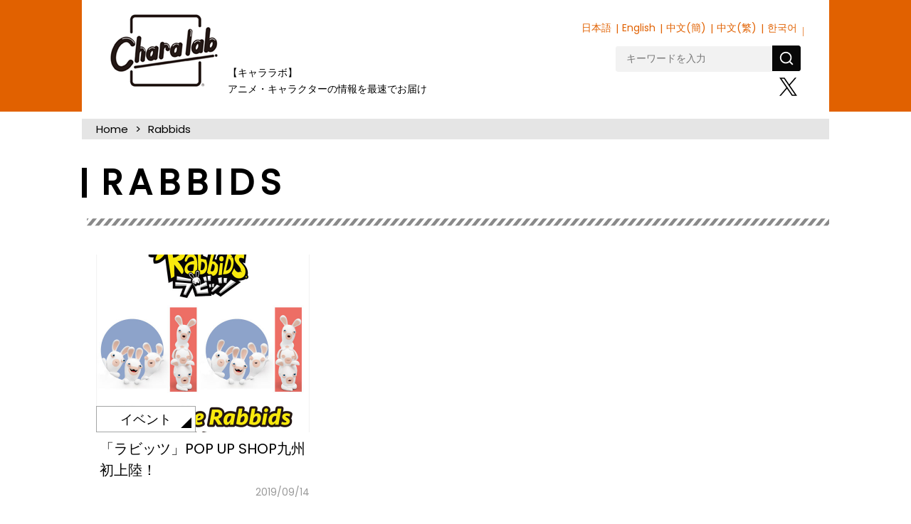

--- FILE ---
content_type: image/svg+xml
request_url: https://charalab.com/img/common/footer-x.svg
body_size: 5786
content:
<?xml version="1.0" encoding="UTF-8"?><svg id="_レイヤー_2" xmlns="http://www.w3.org/2000/svg" width="300" height="87.68" viewBox="0 0 300 87.68"><g id="Backgrounds"><g id="Black_For_White_Logo_Handle"><rect width="300" height="87.68" fill="#000" stroke-width="0"/></g></g><g id="Logo_Handle"><g id="White"><path d="M91.62,47.23c-.08.47-.12.87-.12,1.21,0,.7.16,1.22.49,1.56.32.34.82.51,1.5.51,1.14,0,2.1-.63,2.87-1.89.77-1.26,1.15-3,1.15-5.21,0-3.38-1.05-6.03-3.14-7.95-2.09-1.92-5.04-2.89-8.83-2.89-2.6,0-4.86.52-6.78,1.56-1.92,1.04-3.4,2.5-4.43,4.39-1.03,1.88-1.54,4.07-1.54,6.57s.54,4.54,1.62,6.38c1.08,1.83,2.6,3.25,4.56,4.25,1.96,1,4.24,1.5,6.84,1.5,1.25,0,2.51-.14,3.78-.41,1.27-.27,2.44-.67,3.51-1.19l1.05,2.3c-2.42,1.25-5.3,1.87-8.66,1.87s-6.01-.61-8.36-1.83c-2.35-1.22-4.16-2.94-5.42-5.17-1.26-2.22-1.89-4.79-1.89-7.7s.66-5.46,1.97-7.74c1.31-2.27,3.15-4.06,5.52-5.34,2.37-1.29,5.09-1.93,8.19-1.93s5.64.55,7.88,1.66c2.24,1.11,3.96,2.66,5.17,4.66,1.21,2,1.81,4.32,1.81,6.94,0,2.03-.33,3.79-.99,5.28-.66,1.49-1.57,2.63-2.73,3.41-1.16.78-2.46,1.17-3.92,1.17-2.78,0-4.46-1.16-5.03-3.47-.47.91-1.15,1.64-2.05,2.18-.9.55-1.92.82-3.06.82-1.61,0-2.99-.52-4.13-1.56-1.14-1.04-1.72-2.69-1.72-4.95,0-1.51.27-2.98.8-4.43.53-1.44,1.36-2.63,2.48-3.57,1.12-.94,2.51-1.4,4.17-1.4,1.07,0,1.99.23,2.77.7.78.47,1.34,1.16,1.68,2.07l.39-2.3h4.33l-1.72,9.94ZM86.4,48.48c.6-.75,1-1.68,1.21-2.77l.19-1.17c.1-.49.16-.99.16-1.48,0-1.09-.26-1.89-.78-2.4-.52-.51-1.18-.76-1.99-.76-1.33,0-2.31.63-2.96,1.89-.65,1.26-.97,2.66-.97,4.19,0,2.42.88,3.63,2.65,3.63,1.07,0,1.9-.38,2.5-1.13Z" fill="#fff" stroke-width="0"/><path d="M108.56,54.66c-2-1.21-3.52-2.9-4.54-5.09-1.03-2.18-1.54-4.72-1.54-7.6s.53-5.42,1.6-7.6c1.07-2.18,2.61-3.88,4.64-5.09s4.43-1.81,7.21-1.81c3.46,0,6.25.89,8.36,2.67,2.12,1.78,3.37,4.19,3.76,7.23l-5.93.94c-.23-1.92-.9-3.42-1.99-4.5-1.09-1.08-2.55-1.62-4.37-1.62-2.29,0-4.08.88-5.38,2.63-1.3,1.76-1.95,4.13-1.95,7.12s.66,5.3,1.97,7.08c1.31,1.78,3.15,2.67,5.52,2.67,1.69,0,3.09-.53,4.19-1.58,1.1-1.05,1.83-2.51,2.16-4.39l5.85,1.21c-.68,2.96-2.05,5.3-4.13,7-2.08,1.7-4.8,2.55-8.15,2.55-2.86,0-5.29-.6-7.29-1.81Z" fill="#fff" stroke-width="0"/><path d="M136.36,27.54v12.32c1.25-2.68,3.38-4.02,6.39-4.02,2.16,0,3.8.68,4.91,2.03,1.12,1.35,1.68,3.34,1.68,5.97v11.97h-5.5v-11.46c0-2.86-1.14-4.29-3.43-4.29-1.27,0-2.27.47-2.98,1.42-.72.95-1.07,2.28-1.07,4v10.33h-5.46v-28.27h5.46Z" fill="#fff" stroke-width="0"/><path d="M171.34,55.81h-5.38c-.18-1.07-.29-2.14-.31-3.24-.49,1.14-1.34,2.05-2.53,2.71-1.2.66-2.59.99-4.17.99-2.05,0-3.7-.53-4.93-1.58-1.24-1.05-1.85-2.45-1.85-4.19,0-1.95.74-3.39,2.22-4.33,1.33-.86,3.42-1.47,6.28-1.83l4.76-.59v-.55c0-1.27-.29-2.21-.88-2.81-.58-.6-1.45-.9-2.59-.9s-1.99.25-2.61.74c-.62.49-.97,1.2-1.05,2.11h-5.5c.16-2.03,1.05-3.62,2.67-4.78,1.62-1.16,3.79-1.73,6.49-1.73,3.04,0,5.28.65,6.71,1.95,1.43,1.3,2.14,3.35,2.14,6.16v6.08c0,2.52.18,4.45.55,5.77ZM164.17,51.39c.83-.84,1.25-1.96,1.25-3.33v-1.36l-4.06.62c-1.25.18-2.16.51-2.73.97-.57.47-.86,1.09-.86,1.87s.27,1.36.82,1.81c.55.46,1.3.68,2.26.68,1.38,0,2.48-.42,3.31-1.27Z" fill="#fff" stroke-width="0"/><path d="M182.33,37.25c1.09-.94,2.43-1.4,4.02-1.4.26,0,.45.01.58.04v5.19c-.21-.03-.53-.04-.97-.04-1.77,0-3.09.44-3.98,1.33-.65.6-1.09,1.35-1.33,2.24-.23.9-.35,1.96-.35,3.18v8.03h-5.46v-19.5h5.07v4.87c.52-1.69,1.33-3,2.42-3.94Z" fill="#fff" stroke-width="0"/><path d="M207.45,55.81h-5.38c-.18-1.07-.29-2.14-.31-3.24-.49,1.14-1.34,2.05-2.53,2.71-1.2.66-2.59.99-4.17.99-2.05,0-3.7-.53-4.93-1.58-1.24-1.05-1.85-2.45-1.85-4.19,0-1.95.74-3.39,2.22-4.33,1.33-.86,3.42-1.47,6.28-1.83l4.76-.59v-.55c0-1.27-.29-2.21-.88-2.81-.58-.6-1.45-.9-2.59-.9s-1.99.25-2.61.74c-.62.49-.97,1.2-1.05,2.11h-5.5c.16-2.03,1.05-3.62,2.67-4.78,1.62-1.16,3.79-1.73,6.49-1.73,3.04,0,5.28.65,6.71,1.95,1.43,1.3,2.14,3.35,2.14,6.16v6.08c0,2.52.18,4.45.55,5.77ZM200.28,51.39c.83-.84,1.25-1.96,1.25-3.33v-1.36l-4.06.62c-1.25.18-2.16.51-2.73.97-.57.47-.86,1.09-.86,1.87s.27,1.36.82,1.81c.55.46,1.3.68,2.26.68,1.38,0,2.48-.42,3.31-1.27Z" fill="#fff" stroke-width="0"/><path d="M226.95,55.81h-5.46v-28.27h5.46v28.27Z" fill="#fff" stroke-width="0"/><path d="M249.23,55.81h-5.38c-.18-1.07-.29-2.14-.31-3.24-.49,1.14-1.34,2.05-2.53,2.71-1.2.66-2.59.99-4.17.99-2.05,0-3.7-.53-4.93-1.58-1.24-1.05-1.85-2.45-1.85-4.19,0-1.95.74-3.39,2.22-4.33,1.33-.86,3.42-1.47,6.28-1.83l4.76-.59v-.55c0-1.27-.29-2.21-.88-2.81-.58-.6-1.45-.9-2.59-.9s-1.99.25-2.61.74c-.62.49-.97,1.2-1.05,2.11h-5.5c.16-2.03,1.05-3.62,2.67-4.78,1.62-1.16,3.79-1.73,6.49-1.73,3.04,0,5.28.65,6.71,1.95,1.43,1.3,2.14,3.35,2.14,6.16v6.08c0,2.52.18,4.45.55,5.77ZM242.06,51.39c.83-.84,1.25-1.96,1.25-3.33v-1.36l-4.06.62c-1.25.18-2.16.51-2.73.97-.57.47-.86,1.09-.86,1.87s.27,1.36.82,1.81c.55.46,1.3.68,2.26.68,1.38,0,2.48-.42,3.31-1.27Z" fill="#fff" stroke-width="0"/><path d="M260.34,55.34c-1.07-.62-1.87-1.49-2.42-2.61l-.43,3.08h-4.76v-28.27h5.46v11.66c.55-1.01,1.35-1.83,2.4-2.44,1.05-.61,2.27-.92,3.65-.92,1.61,0,3.02.42,4.23,1.27,1.21.85,2.14,2.04,2.81,3.59.66,1.55.99,3.33.99,5.36s-.34,3.82-1.01,5.36c-.68,1.55-1.63,2.74-2.87,3.59-1.23.84-2.67,1.27-4.31,1.27-1.43,0-2.68-.31-3.74-.94ZM265.47,50.68c.77-1.1,1.15-2.64,1.15-4.62s-.38-3.48-1.15-4.6c-.77-1.12-1.84-1.66-3.22-1.64-1.3,0-2.32.49-3.06,1.48-.74.99-1.11,2.34-1.11,4.06v1.44c0,1.72.36,3.07,1.09,4.06.73.99,1.75,1.48,3.08,1.48s2.45-.55,3.22-1.66Z" fill="#fff" stroke-width="0"/><path d="M57.57,56.31l-11.2-16.27-1.27-1.84-8.01-11.64-.66-.96h-9.85l2.4,3.49,10.65,15.48,1.27,1.84,8.56,12.44.66.96h9.85l-2.4-3.49ZM51.29,57.58l-8.89-12.92-1.27-1.84-10.32-15h4.44l8.35,12.13,1.27,1.84,10.87,15.79h-4.44Z" fill="#fff" stroke-width="0"/><polygon points="41.13 42.81 42.4 44.65 40.9 46.4 29.37 59.8 26.53 59.8 39.63 44.56 41.13 42.81" fill="#fff" stroke-width="0"/><polygon points="58.78 25.59 46.36 40.04 44.86 41.78 43.6 39.95 45.1 38.2 53.51 28.41 55.94 25.59 58.78 25.59" fill="#fff" stroke-width="0"/></g></g></svg>

--- FILE ---
content_type: text/javascript; charset=UTF-8
request_url: https://msta.j-server.com/MSTA/LUC2CHARAL/js/msta.js
body_size: 19213
content:
eval(function(p,a,c,k,e,d){e=function(c){return(c<a?'':e(parseInt(c/a)))+((c=c%a)>35?String.fromCharCode(c+29):c.toString(36))};if(!''.replace(/^/,String)){while(c--){d[e(c)]=k[c]||e(c)}k=[function(e){return d[e]}];e=function(){return'\\w+'};c=1};while(c--){if(k[c]){p=p.replace(new RegExp('\\b'+e(c)+'\\b','g'),k[c])}}return p}('64 bf={aC:\'23.j-2Z.2X\'.aB(/\\/+$/,\'\'),aA:\'3h\',ax:\'1.0.0\',aw:\'//23.j-2Z.2X/3P\',av:au,at:{6D:\'//23-7M.j-2Z.2X/3P/3h/6D\',6C:\'//23.j-2Z.2X/3P/3h/6C\',6B:\'//23.j-2Z.2X/3P/3h/7Y/6B\',},aq:\'#36.23-38{5C:5B;z-67:ao;s-k:#4y;k:#3O;1b:39 ab;7i:L 7a 78 6V;7i:N 7a 78 6V}#36.23-38 .23-8x-86{s-k:#3O;k:#63}#36.23-38 .an{k:#al;6Y:aj}#36.23-38 .7s{k:#5P;6Y:w}#36.23-38 .5L{40:7I-ai;k:#3O;ah-5I:6U;G-H:6U;1b:0;u:0;q-E:1d}#36.23-38 .5L a:ag{k:#5P!2O}#36.23-38 .5L a:ae{k:#3O}#ad,#ac{D:1c%;5I:1c%;40:5t;5C:5B;M:0;L:0;1b:0;u:0;q-E:1d;z-67:aD}#ap{5C:5B;L:50%;M:50%;6a:aE(-50%) aR(-50%)}#b0{D:aZ;--b:aY;aX-aW:1;A-3M:50%;1b:O;s:6r-5T(#4o 10%,#5P) aV-62;-4L-60:aU-6r-5T(#4o aT,#63 aS aQ,#4o aG aP),aO-5T(aN-aM,#4o 6l(1c% - 64(--b) - O),#63 6l(1c% - 64(--b)));-4L-60-6g:aL-in;60-6g:aK;aJ:69 1s aI aH(10)}@aF 69{1K{6a:a9(9M)}}#3f{D:a8;5I:w;s-k:#3O;A:1f 8m #4y;A-3M:39;-8j-A-3M:39;-4L-A-3M:39;-o-A-3M:39;-6b-A-3M:39;q-E:1d;u:0 w}#3f .9J{1b:39;q-E:L;G-9I:9H;k:#3O;s-k:#4y}#3f .9G{1b:9F;q-E:L;k:#9E}#3f .5p{q-E:N;s-k:#4y}#3f .5p 1J{u:39;7S-D:9D;s-k:8l;62-9C:A-62;A-D:8m;A-9:9B;A-k:8l;A-9z:9q;-4L-8i:1J;-8j-8i:1J}@87 9y{#36.23-38{40:5t}}@87 9x 9w (9v-D:9u){#3f{D:90%;u-M:12%!2O}}[4*=9t]{40:7I!2O;1b:0!2O;u:0!2O}.9s{40:5t!2O}#3f .5p 1J:9r{5M-9:w!2O;5M-D:9K!2O;5M-k:9A!2O}\',9L:\'\',9Y:\'//23.j-2Z.2X/3P/3h/i/\',a7:\'//a6.a5.a4/a3/7F@3.2.1/a2/7F.7S.7Y\',a1:\'2n\',a0:\'\',9Z:80,9X:3o,9N:3o,9W:\'<85 4="23-8x-86"><2D 4="23-45 7s" id="9V">日本語</2D><2D 4="23-45" id="9U">9T</2D><2D 4="23-45" id="9S">한국어</2D><2D 4="23-45" id="9R">简体中文</2D><2D 4="23-45" id="9Q">繁體中文</2D></85>\',9P:3o,9O:3o,b1:\'//23-7M.j-2Z.2X/3P/3h/aa\',b2:{"en":"en","5z":"5z","8r":"bY","5N":"5N"},cn:35*cm,cl:{"af":"<!--14-->\\n<6 4=\\"1B\\" id=\\"1D\\" 9=\\"q-E:1d; A-M:O 1f 1E; k:#1F; s-k:#1A; D:1c%; 1b-M:O;\\">\\n\\t<6 4=\\"7\\" id=\\"1C\\" 9=\\"u-L:w; u-N:w; q-E:Z; D:1H;\\">\\n\\t\\t<y R=\\"1\\" A=\\"0\\" 11=\\"1\\">\\n\\t\\t<x>\\n\\t\\t<e 4=\\"7\\" 9=\\"s-k:#J; G-H:80%;\\">\\n\\t\\t\\t<a id=\\"1l\\" 4=\\"7\\" Y=\\"%U\\" Q=\\"W\\">[1a]<\\/a>\\n\\t\\t<\\/e>\\n\\t\\t<e 4=\\"7\\" 9=\\"s-k:#J; G-H:80%;\\">\\n\\t\\t\\t<a id=\\"1x\\" 4=\\"7\\" Y=\\"\\/\\/###18###\\/%I\\/13\\/1j.1h?1k=%U&f;17=%S&f;16=%T&f;1i=%X&f;1m=%C&f;1n=%P&f;1z=0\\" Q=\\"W\\">[1V]<\\/a>\\n\\t\\t<\\/e>\\n\\t\\t<\\/x>\\n\\t\\t<\\/y>\\n\\t<\\/6>\\n\\t<6 4=\\"7\\" id=\\"1r\\" 9=\\"u-L:w; u-N:w; q-E:Z; D:50%;\\">\\n\\t\\t<y R=\\"2\\" A=\\"0\\" 11=\\"1\\">\\n\\t\\t<x>\\n\\t\\t<e 4=\\"7\\" id=\\"1p\\" 9=\\"s-k:#J; G-H:70%;\\">\\n\\t\\t\\1U 1R 1Q 1P 1N 1W be 1S 1T 1O K 1L 1M. <19 4=\\"1G\\">1Z K 1Y [1a] 1J 1K 1X K 1I q.<\\/19>\\n\\t\\t<\\/e>\\n\\t\\t<\\/x>\\n\\t\\t<\\/y>\\n\\t\\t<6 id=\\"1g\\">\\n\\t\\t\\t<15 1o=\\"q\\/1y\\" 1q=\\"\\/\\/###18###\\/%I\\/13\\/1t.1e?1u=%I&17=%S&16=%T\\" 1v=\\"1w-8\\"><\\/15>\\n\\t\\t<\\/6>\\n\\t<\\/6>\\n<\\/6>\\n<!--\\/14-->\\n","ak":"<!--14-->\\n<6 4=\\"1B\\" id=\\"1D\\" 9=\\"q-E:1d; A-M:O 1f 1E; k:#1F; s-k:#1A; D:1c%; 1b-M:O;\\">\\n\\t<6 4=\\"7\\" id=\\"1C\\" 9=\\"u-L:w; u-N:w; q-E:Z; D:1H;\\">\\n\\t\\t<y R=\\"1\\" A=\\"0\\" 11=\\"1\\">\\n\\t\\t<x>\\n\\t\\t<e 4=\\"7\\" 9=\\"s-k:#J; G-H:80%;\\">\\n\\t\\t\\t<a id=\\"1l\\" 4=\\"7\\" Y=\\"%U\\" Q=\\"W\\">[1a]<\\/a>\\n\\t\\t<\\/e>\\n\\t\\t<e 4=\\"7\\" 9=\\"s-k:#J; G-H:80%;\\">\\n\\t\\t\\t<a id=\\"1x\\" 4=\\"7\\" Y=\\"\\/\\/###18###\\/%I\\/13\\/1j.1h?1k=%U&f;17=%S&f;16=%T&f;1i=%X&f;1m=%C&f;1n=%P&f;1z=0\\" Q=\\"W\\">[1V]<\\/a>\\n\\t\\t<\\/e>\\n\\t\\t<\\/x>\\n\\t\\t<\\/y>\\n\\t<\\/6>\\n\\t<6 4=\\"7\\" id=\\"1r\\" 9=\\"u-L:w; u-N:w; q-E:Z; D:50%;\\">\\n\\t\\t<y R=\\"2\\" A=\\"0\\" 11=\\"1\\">\\n\\t\\t<x>\\n\\t\\t<e 4=\\"7\\" id=\\"1p\\" 9=\\"s-k:#J; G-H:70%;\\">\\n\\t\\t\\1U 1R 1Q 1P 1N 1W be 1S 1T 1O K 1L 1M. <19 4=\\"1G\\">1Z K 1Y [1a] 1J 1K 1X K 1I q.<\\/19>\\n\\t\\t<\\/e>\\n\\t\\t<\\/x>\\n\\t\\t<\\/y>\\n\\t\\t<6 id=\\"1g\\">\\n\\t\\t\\t<15 1o=\\"q\\/1y\\" 1q=\\"\\/\\/###18###\\/%I\\/13\\/1t.1e?1u=%I&17=%S&16=%T\\" 1v=\\"1w-8\\"><\\/15>\\n\\t\\t<\\/6>\\n\\t<\\/6>\\n<\\/6>\\n<!--\\/14-->\\n","am":"<!--14-->\\n<6 4=\\"1B\\" id=\\"1D\\" 9=\\"q-E:1d; A-M:O 1f 1E; k:#1F; s-k:#1A; D:1c%; 1b-M:O;\\">\\n\\t<6 4=\\"7\\" id=\\"1C\\" 9=\\"u-L:w; u-N:w; q-E:Z; D:1H;\\">\\n\\t\\t<y R=\\"1\\" A=\\"0\\" 11=\\"1\\">\\n\\t\\t<x>\\n\\t\\t<e 4=\\"7\\" 9=\\"s-k:#J; G-H:80%;\\">\\n\\t\\t\\t<a id=\\"1l\\" 4=\\"7\\" Y=\\"%U\\" Q=\\"W\\">[1a]<\\/a>\\n\\t\\t<\\/e>\\n\\t\\t<e 4=\\"7\\" 9=\\"s-k:#J; G-H:80%;\\">\\n\\t\\t\\t<a id=\\"1x\\" 4=\\"7\\" Y=\\"\\/\\/###18###\\/%I\\/13\\/1j.1h?1k=%U&f;17=%S&f;16=%T&f;1i=%X&f;1m=%C&f;1n=%P&f;1z=0\\" Q=\\"W\\">[1V]<\\/a>\\n\\t\\t<\\/e>\\n\\t\\t<\\/x>\\n\\t\\t<\\/y>\\n\\t<\\/6>\\n\\t<6 4=\\"7\\" id=\\"1r\\" 9=\\"u-L:w; u-N:w; q-E:Z; D:50%;\\">\\n\\t\\t<y R=\\"2\\" A=\\"0\\" 11=\\"1\\">\\n\\t\\t<x>\\n\\t\\t<e 4=\\"7\\" id=\\"1p\\" 9=\\"s-k:#J; G-H:70%;\\">\\n\\t\\t\\1U 1R 1Q 1P 1N 1W be 1S 1T 1O K 1L 1M. <19 4=\\"1G\\">1Z K 1Y [1a] 1J 1K 1X K 1I q.<\\/19>\\n\\t\\t<\\/e>\\n\\t\\t<\\/x>\\n\\t\\t<\\/y>\\n\\t\\t<6 id=\\"1g\\">\\n\\t\\t\\t<15 1o=\\"q\\/1y\\" 1q=\\"\\/\\/###18###\\/%I\\/13\\/1t.1e?1u=%I&17=%S&16=%T\\" 1v=\\"1w-8\\"><\\/15>\\n\\t\\t<\\/6>\\n\\t<\\/6>\\n<\\/6>\\n<!--\\/14-->\\n","ar":"<!--14-->\\n<6 4=\\"1B\\" id=\\"1D\\" 9=\\"q-E:1d; A-M:O 1f 1E; k:#1F; s-k:#1A; D:1c%; 1b-M:O;\\">\\n\\t<6 4=\\"7\\" id=\\"1C\\" 9=\\"u-L:w; u-N:w; q-E:Z; D:1H;\\">\\n\\t\\t<y R=\\"1\\" A=\\"0\\" 11=\\"1\\">\\n\\t\\t<x>\\n\\t\\t<e 4=\\"7\\" 9=\\"s-k:#J; G-H:80%;\\">\\n\\t\\t\\t<a id=\\"1l\\" 4=\\"7\\" Y=\\"%U\\" Q=\\"W\\">[1a]<\\/a>\\n\\t\\t<\\/e>\\n\\t\\t<e 4=\\"7\\" 9=\\"s-k:#J; G-H:80%;\\">\\n\\t\\t\\t<a id=\\"1x\\" 4=\\"7\\" Y=\\"\\/\\/###18###\\/%I\\/13\\/1j.1h?1k=%U&f;17=%S&f;16=%T&f;1i=%X&f;1m=%C&f;1n=%P&f;1z=0\\" Q=\\"W\\">[1V]<\\/a>\\n\\t\\t<\\/e>\\n\\t\\t<\\/x>\\n\\t\\t<\\/y>\\n\\t<\\/6>\\n\\t<6 4=\\"7\\" id=\\"1r\\" 9=\\"u-L:w; u-N:w; q-E:Z; D:50%;\\">\\n\\t\\t<y R=\\"2\\" A=\\"0\\" 11=\\"1\\">\\n\\t\\t<x>\\n\\t\\t<e 4=\\"7\\" id=\\"1p\\" 9=\\"s-k:#J; G-H:70%;\\">\\n\\t\\t\\1U 1R 1Q 1P 1N 1W be 1S 1T 1O K 1L 1M. <19 4=\\"1G\\">1Z K 1Y [1a] 1J 1K 1X K 1I q.<\\/19>\\n\\t\\t<\\/e>\\n\\t\\t<\\/x>\\n\\t\\t<\\/y>\\n\\t\\t<6 id=\\"1g\\">\\n\\t\\t\\t<15 1o=\\"q\\/1y\\" 1q=\\"\\/\\/###18###\\/%I\\/13\\/1t.1e?1u=%I&17=%S&16=%T\\" 1v=\\"1w-8\\"><\\/15>\\n\\t\\t<\\/6>\\n\\t<\\/6>\\n<\\/6>\\n<!--\\/14-->\\n","as":"<!--14-->\\n<6 4=\\"1B\\" id=\\"1D\\" 9=\\"q-E:1d; A-M:O 1f 1E; k:#1F; s-k:#1A; D:1c%; 1b-M:O;\\">\\n\\t<6 4=\\"7\\" id=\\"1C\\" 9=\\"u-L:w; u-N:w; q-E:Z; D:1H;\\">\\n\\t\\t<y R=\\"1\\" A=\\"0\\" 11=\\"1\\">\\n\\t\\t<x>\\n\\t\\t<e 4=\\"7\\" 9=\\"s-k:#J; G-H:80%;\\">\\n\\t\\t\\t<a id=\\"1l\\" 4=\\"7\\" Y=\\"%U\\" Q=\\"W\\">[1a]<\\/a>\\n\\t\\t<\\/e>\\n\\t\\t<e 4=\\"7\\" 9=\\"s-k:#J; G-H:80%;\\">\\n\\t\\t\\t<a id=\\"1x\\" 4=\\"7\\" Y=\\"\\/\\/###18###\\/%I\\/13\\/1j.1h?1k=%U&f;17=%S&f;16=%T&f;1i=%X&f;1m=%C&f;1n=%P&f;1z=0\\" Q=\\"W\\">[1V]<\\/a>\\n\\t\\t<\\/e>\\n\\t\\t<\\/x>\\n\\t\\t<\\/y>\\n\\t<\\/6>\\n\\t<6 4=\\"7\\" id=\\"1r\\" 9=\\"u-L:w; u-N:w; q-E:Z; D:50%;\\">\\n\\t\\t<y R=\\"2\\" A=\\"0\\" 11=\\"1\\">\\n\\t\\t<x>\\n\\t\\t<e 4=\\"7\\" id=\\"1p\\" 9=\\"s-k:#J; G-H:70%;\\">\\n\\t\\t\\1U 1R 1Q 1P 1N 1W be 1S 1T 1O K 1L 1M. <19 4=\\"1G\\">1Z K 1Y [1a] 1J 1K 1X K 1I q.<\\/19>\\n\\t\\t<\\/e>\\n\\t\\t<\\/x>\\n\\t\\t<\\/y>\\n\\t\\t<6 id=\\"1g\\">\\n\\t\\t\\t<15 1o=\\"q\\/1y\\" 1q=\\"\\/\\/###18###\\/%I\\/13\\/1t.1e?1u=%I&17=%S&16=%T\\" 1v=\\"1w-8\\"><\\/15>\\n\\t\\t<\\/6>\\n\\t<\\/6>\\n<\\/6>\\n<!--\\/14-->\\n","ay":"<!--14-->\\n<6 4=\\"1B\\" id=\\"1D\\" 9=\\"q-E:1d; A-M:O 1f 1E; k:#1F; s-k:#1A; D:1c%; 1b-M:O;\\">\\n\\t<6 4=\\"7\\" id=\\"1C\\" 9=\\"u-L:w; u-N:w; q-E:Z; D:1H;\\">\\n\\t\\t<y R=\\"1\\" A=\\"0\\" 11=\\"1\\">\\n\\t\\t<x>\\n\\t\\t<e 4=\\"7\\" 9=\\"s-k:#J; G-H:80%;\\">\\n\\t\\t\\t<a id=\\"1l\\" 4=\\"7\\" Y=\\"%U\\" Q=\\"W\\">[1a]<\\/a>\\n\\t\\t<\\/e>\\n\\t\\t<e 4=\\"7\\" 9=\\"s-k:#J; G-H:80%;\\">\\n\\t\\t\\t<a id=\\"1x\\" 4=\\"7\\" Y=\\"\\/\\/###18###\\/%I\\/13\\/1j.1h?1k=%U&f;17=%S&f;16=%T&f;1i=%X&f;1m=%C&f;1n=%P&f;1z=0\\" Q=\\"W\\">[1V]<\\/a>\\n\\t\\t<\\/e>\\n\\t\\t<\\/x>\\n\\t\\t<\\/y>\\n\\t<\\/6>\\n\\t<6 4=\\"7\\" id=\\"1r\\" 9=\\"u-L:w; u-N:w; q-E:Z; D:50%;\\">\\n\\t\\t<y R=\\"2\\" A=\\"0\\" 11=\\"1\\">\\n\\t\\t<x>\\n\\t\\t<e 4=\\"7\\" id=\\"1p\\" 9=\\"s-k:#J; G-H:70%;\\">\\n\\t\\t\\1U 1R 1Q 1P 1N 1W be 1S 1T 1O K 1L 1M. <19 4=\\"1G\\">1Z K 1Y [1a] 1J 1K 1X K 1I q.<\\/19>\\n\\t\\t<\\/e>\\n\\t\\t<\\/x>\\n\\t\\t<\\/y>\\n\\t\\t<6 id=\\"1g\\">\\n\\t\\t\\t<15 1o=\\"q\\/1y\\" 1q=\\"\\/\\/###18###\\/%I\\/13\\/1t.1e?1u=%I&17=%S&16=%T\\" 1v=\\"1w-8\\"><\\/15>\\n\\t\\t<\\/6>\\n\\t<\\/6>\\n<\\/6>\\n<!--\\/14-->\\n","az":"<!--14-->\\n<6 4=\\"1B\\" id=\\"1D\\" 9=\\"q-E:1d; A-M:O 1f 1E; k:#1F; s-k:#1A; D:1c%; 1b-M:O;\\">\\n\\t<6 4=\\"7\\" id=\\"1C\\" 9=\\"u-L:w; u-N:w; q-E:Z; D:1H;\\">\\n\\t\\t<y R=\\"1\\" A=\\"0\\" 11=\\"1\\">\\n\\t\\t<x>\\n\\t\\t<e 4=\\"7\\" 9=\\"s-k:#J; G-H:80%;\\">\\n\\t\\t\\t<a id=\\"1l\\" 4=\\"7\\" Y=\\"%U\\" Q=\\"W\\">[1a]<\\/a>\\n\\t\\t<\\/e>\\n\\t\\t<e 4=\\"7\\" 9=\\"s-k:#J; G-H:80%;\\">\\n\\t\\t\\t<a id=\\"1x\\" 4=\\"7\\" Y=\\"\\/\\/###18###\\/%I\\/13\\/1j.1h?1k=%U&f;17=%S&f;16=%T&f;1i=%X&f;1m=%C&f;1n=%P&f;1z=0\\" Q=\\"W\\">[1V]<\\/a>\\n\\t\\t<\\/e>\\n\\t\\t<\\/x>\\n\\t\\t<\\/y>\\n\\t<\\/6>\\n\\t<6 4=\\"7\\" id=\\"1r\\" 9=\\"u-L:w; u-N:w; q-E:Z; D:50%;\\">\\n\\t\\t<y R=\\"2\\" A=\\"0\\" 11=\\"1\\">\\n\\t\\t<x>\\n\\t\\t<e 4=\\"7\\" id=\\"1p\\" 9=\\"s-k:#J; G-H:70%;\\">\\n\\t\\t\\1U 1R 1Q 1P 1N 1W be 1S 1T 1O K 1L 1M. <19 4=\\"1G\\">1Z K 1Y [1a] 1J 1K 1X K 1I q.<\\/19>\\n\\t\\t<\\/e>\\n\\t\\t<\\/x>\\n\\t\\t<\\/y>\\n\\t\\t<6 id=\\"1g\\">\\n\\t\\t\\t<15 1o=\\"q\\/1y\\" 1q=\\"\\/\\/###18###\\/%I\\/13\\/1t.1e?1u=%I&17=%S&16=%T\\" 1v=\\"1w-8\\"><\\/15>\\n\\t\\t<\\/6>\\n\\t<\\/6>\\n<\\/6>\\n<!--\\/14-->\\n","ba":"<!--14-->\\n<6 4=\\"1B\\" id=\\"1D\\" 9=\\"q-E:1d; A-M:O 1f 1E; k:#1F; s-k:#1A; D:1c%; 1b-M:O;\\">\\n\\t<6 4=\\"7\\" id=\\"1C\\" 9=\\"u-L:w; u-N:w; q-E:Z; D:1H;\\">\\n\\t\\t<y R=\\"1\\" A=\\"0\\" 11=\\"1\\">\\n\\t\\t<x>\\n\\t\\t<e 4=\\"7\\" 9=\\"s-k:#J; G-H:80%;\\">\\n\\t\\t\\t<a id=\\"1l\\" 4=\\"7\\" Y=\\"%U\\" Q=\\"W\\">[1a]<\\/a>\\n\\t\\t<\\/e>\\n\\t\\t<e 4=\\"7\\" 9=\\"s-k:#J; G-H:80%;\\">\\n\\t\\t\\t<a id=\\"1x\\" 4=\\"7\\" Y=\\"\\/\\/###18###\\/%I\\/13\\/1j.1h?1k=%U&f;17=%S&f;16=%T&f;1i=%X&f;1m=%C&f;1n=%P&f;1z=0\\" Q=\\"W\\">[1V]<\\/a>\\n\\t\\t<\\/e>\\n\\t\\t<\\/x>\\n\\t\\t<\\/y>\\n\\t<\\/6>\\n\\t<6 4=\\"7\\" id=\\"1r\\" 9=\\"u-L:w; u-N:w; q-E:Z; D:50%;\\">\\n\\t\\t<y R=\\"2\\" A=\\"0\\" 11=\\"1\\">\\n\\t\\t<x>\\n\\t\\t<e 4=\\"7\\" id=\\"1p\\" 9=\\"s-k:#J; G-H:70%;\\">\\n\\t\\t\\1U 1R 1Q 1P 1N 1W be 1S 1T 1O K 1L 1M. <19 4=\\"1G\\">1Z K 1Y [1a] 1J 1K 1X K 1I q.<\\/19>\\n\\t\\t<\\/e>\\n\\t\\t<\\/x>\\n\\t\\t<\\/y>\\n\\t\\t<6 id=\\"1g\\">\\n\\t\\t\\t<15 1o=\\"q\\/1y\\" 1q=\\"\\/\\/###18###\\/%I\\/13\\/1t.1e?1u=%I&17=%S&16=%T\\" 1v=\\"1w-8\\"><\\/15>\\n\\t\\t<\\/6>\\n\\t<\\/6>\\n<\\/6>\\n<!--\\/14-->\\n","be":"<!--14-->\\n<6 4=\\"1B\\" id=\\"1D\\" 9=\\"q-E:1d; A-M:O 1f 1E; k:#1F; s-k:#1A; D:1c%; 1b-M:O;\\">\\n\\t<6 4=\\"7\\" id=\\"1C\\" 9=\\"u-L:w; u-N:w; q-E:Z; D:1H;\\">\\n\\t\\t<y R=\\"1\\" A=\\"0\\" 11=\\"1\\">\\n\\t\\t<x>\\n\\t\\t<e 4=\\"7\\" 9=\\"s-k:#J; G-H:80%;\\">\\n\\t\\t\\t<a id=\\"1l\\" 4=\\"7\\" Y=\\"%U\\" Q=\\"W\\">[1a]<\\/a>\\n\\t\\t<\\/e>\\n\\t\\t<e 4=\\"7\\" 9=\\"s-k:#J; G-H:80%;\\">\\n\\t\\t\\t<a id=\\"1x\\" 4=\\"7\\" Y=\\"\\/\\/###18###\\/%I\\/13\\/1j.1h?1k=%U&f;17=%S&f;16=%T&f;1i=%X&f;1m=%C&f;1n=%P&f;1z=0\\" Q=\\"W\\">[1V]<\\/a>\\n\\t\\t<\\/e>\\n\\t\\t<\\/x>\\n\\t\\t<\\/y>\\n\\t<\\/6>\\n\\t<6 4=\\"7\\" id=\\"1r\\" 9=\\"u-L:w; u-N:w; q-E:Z; D:50%;\\">\\n\\t\\t<y R=\\"2\\" A=\\"0\\" 11=\\"1\\">\\n\\t\\t<x>\\n\\t\\t<e 4=\\"7\\" id=\\"1p\\" 9=\\"s-k:#J; G-H:70%;\\">\\n\\t\\t\\1U 1R 1Q 1P 1N 1W be 1S 1T 1O K 1L 1M. <19 4=\\"1G\\">1Z K 1Y [1a] 1J 1K 1X K 1I q.<\\/19>\\n\\t\\t<\\/e>\\n\\t\\t<\\/x>\\n\\t\\t<\\/y>\\n\\t\\t<6 id=\\"1g\\">\\n\\t\\t\\t<15 1o=\\"q\\/1y\\" 1q=\\"\\/\\/###18###\\/%I\\/13\\/1t.1e?1u=%I&17=%S&16=%T\\" 1v=\\"1w-8\\"><\\/15>\\n\\t\\t<\\/6>\\n\\t<\\/6>\\n<\\/6>\\n<!--\\/14-->\\n","bg":"<!--14-->\\n<6 4=\\"1B\\" id=\\"1D\\" 9=\\"q-E:1d; A-M:O 1f 1E; k:#1F; s-k:#1A; D:1c%; 1b-M:O;\\">\\n\\t<6 4=\\"7\\" id=\\"1C\\" 9=\\"u-L:w; u-N:w; q-E:Z; D:1H;\\">\\n\\t\\t<y R=\\"1\\" A=\\"0\\" 11=\\"1\\">\\n\\t\\t<x>\\n\\t\\t<e 4=\\"7\\" 9=\\"s-k:#J; G-H:80%;\\">\\n\\t\\t\\t<a id=\\"1l\\" 4=\\"7\\" Y=\\"%U\\" Q=\\"W\\">[1a]<\\/a>\\n\\t\\t<\\/e>\\n\\t\\t<e 4=\\"7\\" 9=\\"s-k:#J; G-H:80%;\\">\\n\\t\\t\\t<a id=\\"1x\\" 4=\\"7\\" Y=\\"\\/\\/###18###\\/%I\\/13\\/1j.1h?1k=%U&f;17=%S&f;16=%T&f;1i=%X&f;1m=%C&f;1n=%P&f;1z=0\\" Q=\\"W\\">[1V]<\\/a>\\n\\t\\t<\\/e>\\n\\t\\t<\\/x>\\n\\t\\t<\\/y>\\n\\t<\\/6>\\n\\t<6 4=\\"7\\" id=\\"1r\\" 9=\\"u-L:w; u-N:w; q-E:Z; D:50%;\\">\\n\\t\\t<y R=\\"2\\" A=\\"0\\" 11=\\"1\\">\\n\\t\\t<x>\\n\\t\\t<e 4=\\"7\\" id=\\"1p\\" 9=\\"s-k:#J; G-H:70%;\\">\\n\\t\\t\\1U 1R 1Q 1P 1N 1W be 1S 1T 1O K 1L 1M. <19 4=\\"1G\\">1Z K 1Y [1a] 1J 1K 1X K 1I q.<\\/19>\\n\\t\\t<\\/e>\\n\\t\\t<\\/x>\\n\\t\\t<\\/y>\\n\\t\\t<6 id=\\"1g\\">\\n\\t\\t\\t<15 1o=\\"q\\/1y\\" 1q=\\"\\/\\/###18###\\/%I\\/13\\/1t.1e?1u=%I&17=%S&16=%T\\" 1v=\\"1w-8\\"><\\/15>\\n\\t\\t<\\/6>\\n\\t<\\/6>\\n<\\/6>\\n<!--\\/14-->\\n","bh":"<!--14-->\\n<6 4=\\"1B\\" id=\\"1D\\" 9=\\"q-E:1d; A-M:O 1f 1E; k:#1F; s-k:#1A; D:1c%; 1b-M:O;\\">\\n\\t<6 4=\\"7\\" id=\\"1C\\" 9=\\"u-L:w; u-N:w; q-E:Z; D:1H;\\">\\n\\t\\t<y R=\\"1\\" A=\\"0\\" 11=\\"1\\">\\n\\t\\t<x>\\n\\t\\t<e 4=\\"7\\" 9=\\"s-k:#J; G-H:80%;\\">\\n\\t\\t\\t<a id=\\"1l\\" 4=\\"7\\" Y=\\"%U\\" Q=\\"W\\">[1a]<\\/a>\\n\\t\\t<\\/e>\\n\\t\\t<e 4=\\"7\\" 9=\\"s-k:#J; G-H:80%;\\">\\n\\t\\t\\t<a id=\\"1x\\" 4=\\"7\\" Y=\\"\\/\\/###18###\\/%I\\/13\\/1j.1h?1k=%U&f;17=%S&f;16=%T&f;1i=%X&f;1m=%C&f;1n=%P&f;1z=0\\" Q=\\"W\\">[1V]<\\/a>\\n\\t\\t<\\/e>\\n\\t\\t<\\/x>\\n\\t\\t<\\/y>\\n\\t<\\/6>\\n\\t<6 4=\\"7\\" id=\\"1r\\" 9=\\"u-L:w; u-N:w; q-E:Z; D:50%;\\">\\n\\t\\t<y R=\\"2\\" A=\\"0\\" 11=\\"1\\">\\n\\t\\t<x>\\n\\t\\t<e 4=\\"7\\" id=\\"1p\\" 9=\\"s-k:#J; G-H:70%;\\">\\n\\t\\t\\1U 1R 1Q 1P 1N 1W be 1S 1T 1O K 1L 1M. <19 4=\\"1G\\">1Z K 1Y [1a] 1J 1K 1X K 1I q.<\\/19>\\n\\t\\t<\\/e>\\n\\t\\t<\\/x>\\n\\t\\t<\\/y>\\n\\t\\t<6 id=\\"1g\\">\\n\\t\\t\\t<15 1o=\\"q\\/1y\\" 1q=\\"\\/\\/###18###\\/%I\\/13\\/1t.1e?1u=%I&17=%S&16=%T\\" 1v=\\"1w-8\\"><\\/15>\\n\\t\\t<\\/6>\\n\\t<\\/6>\\n<\\/6>\\n<!--\\/14-->\\n","bm":"<!--14-->\\n<6 4=\\"1B\\" id=\\"1D\\" 9=\\"q-E:1d; A-M:O 1f 1E; k:#1F; s-k:#1A; D:1c%; 1b-M:O;\\">\\n\\t<6 4=\\"7\\" id=\\"1C\\" 9=\\"u-L:w; u-N:w; q-E:Z; D:1H;\\">\\n\\t\\t<y R=\\"1\\" A=\\"0\\" 11=\\"1\\">\\n\\t\\t<x>\\n\\t\\t<e 4=\\"7\\" 9=\\"s-k:#J; G-H:80%;\\">\\n\\t\\t\\t<a id=\\"1l\\" 4=\\"7\\" Y=\\"%U\\" Q=\\"W\\">[1a]<\\/a>\\n\\t\\t<\\/e>\\n\\t\\t<e 4=\\"7\\" 9=\\"s-k:#J; G-H:80%;\\">\\n\\t\\t\\t<a id=\\"1x\\" 4=\\"7\\" Y=\\"\\/\\/###18###\\/%I\\/13\\/1j.1h?1k=%U&f;17=%S&f;16=%T&f;1i=%X&f;1m=%C&f;1n=%P&f;1z=0\\" Q=\\"W\\">[1V]<\\/a>\\n\\t\\t<\\/e>\\n\\t\\t<\\/x>\\n\\t\\t<\\/y>\\n\\t<\\/6>\\n\\t<6 4=\\"7\\" id=\\"1r\\" 9=\\"u-L:w; u-N:w; q-E:Z; D:50%;\\">\\n\\t\\t<y R=\\"2\\" A=\\"0\\" 11=\\"1\\">\\n\\t\\t<x>\\n\\t\\t<e 4=\\"7\\" id=\\"1p\\" 9=\\"s-k:#J; G-H:70%;\\">\\n\\t\\t\\1U 1R 1Q 1P 1N 1W be 1S 1T 1O K 1L 1M. <19 4=\\"1G\\">1Z K 1Y [1a] 1J 1K 1X K 1I q.<\\/19>\\n\\t\\t<\\/e>\\n\\t\\t<\\/x>\\n\\t\\t<\\/y>\\n\\t\\t<6 id=\\"1g\\">\\n\\t\\t\\t<15 1o=\\"q\\/1y\\" 1q=\\"\\/\\/###18###\\/%I\\/13\\/1t.1e?1u=%I&17=%S&16=%T\\" 1v=\\"1w-8\\"><\\/15>\\n\\t\\t<\\/6>\\n\\t<\\/6>\\n<\\/6>\\n<!--\\/14-->\\n","bn":"<!--14-->\\n<6 4=\\"1B\\" id=\\"1D\\" 9=\\"q-E:1d; A-M:O 1f 1E; k:#1F; s-k:#1A; D:1c%; 1b-M:O;\\">\\n\\t<6 4=\\"7\\" id=\\"1C\\" 9=\\"u-L:w; u-N:w; q-E:Z; D:1H;\\">\\n\\t\\t<y R=\\"1\\" A=\\"0\\" 11=\\"1\\">\\n\\t\\t<x>\\n\\t\\t<e 4=\\"7\\" 9=\\"s-k:#J; G-H:80%;\\">\\n\\t\\t\\t<a id=\\"1l\\" 4=\\"7\\" Y=\\"%U\\" Q=\\"W\\">[1a]<\\/a>\\n\\t\\t<\\/e>\\n\\t\\t<e 4=\\"7\\" 9=\\"s-k:#J; G-H:80%;\\">\\n\\t\\t\\t<a id=\\"1x\\" 4=\\"7\\" Y=\\"\\/\\/###18###\\/%I\\/13\\/1j.1h?1k=%U&f;17=%S&f;16=%T&f;1i=%X&f;1m=%C&f;1n=%P&f;1z=0\\" Q=\\"W\\">[1V]<\\/a>\\n\\t\\t<\\/e>\\n\\t\\t<\\/x>\\n\\t\\t<\\/y>\\n\\t<\\/6>\\n\\t<6 4=\\"7\\" id=\\"1r\\" 9=\\"u-L:w; u-N:w; q-E:Z; D:50%;\\">\\n\\t\\t<y R=\\"2\\" A=\\"0\\" 11=\\"1\\">\\n\\t\\t<x>\\n\\t\\t<e 4=\\"7\\" id=\\"1p\\" 9=\\"s-k:#J; G-H:70%;\\">\\n\\t\\t\\1U 1R 1Q 1P 1N 1W be 1S 1T 1O K 1L 1M. <19 4=\\"1G\\">1Z K 1Y [1a] 1J 1K 1X K 1I q.<\\/19>\\n\\t\\t<\\/e>\\n\\t\\t<\\/x>\\n\\t\\t<\\/y>\\n\\t\\t<6 id=\\"1g\\">\\n\\t\\t\\t<15 1o=\\"q\\/1y\\" 1q=\\"\\/\\/###18###\\/%I\\/13\\/1t.1e?1u=%I&17=%S&16=%T\\" 1v=\\"1w-8\\"><\\/15>\\n\\t\\t<\\/6>\\n\\t<\\/6>\\n<\\/6>\\n<!--\\/14-->\\n","bo":"<!--14-->\\n<6 4=\\"1B\\" id=\\"1D\\" 9=\\"q-E:1d; A-M:O 1f 1E; k:#1F; s-k:#1A; D:1c%; 1b-M:O;\\">\\n\\t<6 4=\\"7\\" id=\\"1C\\" 9=\\"u-L:w; u-N:w; q-E:Z; D:1H;\\">\\n\\t\\t<y R=\\"1\\" A=\\"0\\" 11=\\"1\\">\\n\\t\\t<x>\\n\\t\\t<e 4=\\"7\\" 9=\\"s-k:#J; G-H:80%;\\">\\n\\t\\t\\t<a id=\\"1l\\" 4=\\"7\\" Y=\\"%U\\" Q=\\"W\\">[1a]<\\/a>\\n\\t\\t<\\/e>\\n\\t\\t<e 4=\\"7\\" 9=\\"s-k:#J; G-H:80%;\\">\\n\\t\\t\\t<a id=\\"1x\\" 4=\\"7\\" Y=\\"\\/\\/###18###\\/%I\\/13\\/1j.1h?1k=%U&f;17=%S&f;16=%T&f;1i=%X&f;1m=%C&f;1n=%P&f;1z=0\\" Q=\\"W\\">[1V]<\\/a>\\n\\t\\t<\\/e>\\n\\t\\t<\\/x>\\n\\t\\t<\\/y>\\n\\t<\\/6>\\n\\t<6 4=\\"7\\" id=\\"1r\\" 9=\\"u-L:w; u-N:w; q-E:Z; D:50%;\\">\\n\\t\\t<y R=\\"2\\" A=\\"0\\" 11=\\"1\\">\\n\\t\\t<x>\\n\\t\\t<e 4=\\"7\\" id=\\"1p\\" 9=\\"s-k:#J; G-H:70%;\\">\\n\\t\\t\\1U 1R 1Q 1P 1N 1W be 1S 1T 1O K 1L 1M. <19 4=\\"1G\\">1Z K 1Y [1a] 1J 1K 1X K 1I q.<\\/19>\\n\\t\\t<\\/e>\\n\\t\\t<\\/x>\\n\\t\\t<\\/y>\\n\\t\\t<6 id=\\"1g\\">\\n\\t\\t\\t<15 1o=\\"q\\/1y\\" 1q=\\"\\/\\/###18###\\/%I\\/13\\/1t.1e?1u=%I&17=%S&16=%T\\" 1v=\\"1w-8\\"><\\/15>\\n\\t\\t<\\/6>\\n\\t<\\/6>\\n<\\/6>\\n<!--\\/14-->\\n","bs":"<!--14-->\\n<6 4=\\"1B\\" id=\\"1D\\" 9=\\"q-E:1d; A-M:O 1f 1E; k:#1F; s-k:#1A; D:1c%; 1b-M:O;\\">\\n\\t<6 4=\\"7\\" id=\\"1C\\" 9=\\"u-L:w; u-N:w; q-E:Z; D:1H;\\">\\n\\t\\t<y R=\\"1\\" A=\\"0\\" 11=\\"1\\">\\n\\t\\t<x>\\n\\t\\t<e 4=\\"7\\" 9=\\"s-k:#J; G-H:80%;\\">\\n\\t\\t\\t<a id=\\"1l\\" 4=\\"7\\" Y=\\"%U\\" Q=\\"W\\">[1a]<\\/a>\\n\\t\\t<\\/e>\\n\\t\\t<e 4=\\"7\\" 9=\\"s-k:#J; G-H:80%;\\">\\n\\t\\t\\t<a id=\\"1x\\" 4=\\"7\\" Y=\\"\\/\\/###18###\\/%I\\/13\\/1j.1h?1k=%U&f;17=%S&f;16=%T&f;1i=%X&f;1m=%C&f;1n=%P&f;1z=0\\" Q=\\"W\\">[1V]<\\/a>\\n\\t\\t<\\/e>\\n\\t\\t<\\/x>\\n\\t\\t<\\/y>\\n\\t<\\/6>\\n\\t<6 4=\\"7\\" id=\\"1r\\" 9=\\"u-L:w; u-N:w; q-E:Z; D:50%;\\">\\n\\t\\t<y R=\\"2\\" A=\\"0\\" 11=\\"1\\">\\n\\t\\t<x>\\n\\t\\t<e 4=\\"7\\" id=\\"1p\\" 9=\\"s-k:#J; G-H:70%;\\">\\n\\t\\t\\1U 1R 1Q 1P 1N 1W be 1S 1T 1O K 1L 1M. <19 4=\\"1G\\">1Z K 1Y [1a] 1J 1K 1X K 1I q.<\\/19>\\n\\t\\t<\\/e>\\n\\t\\t<\\/x>\\n\\t\\t<\\/y>\\n\\t\\t<6 id=\\"1g\\">\\n\\t\\t\\t<15 1o=\\"q\\/1y\\" 1q=\\"\\/\\/###18###\\/%I\\/13\\/1t.1e?1u=%I&17=%S&16=%T\\" 1v=\\"1w-8\\"><\\/15>\\n\\t\\t<\\/6>\\n\\t<\\/6>\\n<\\/6>\\n<!--\\/14-->\\n","ca":"<!--14-->\\n<6 4=\\"1B\\" id=\\"1D\\" 9=\\"q-E:1d; A-M:O 1f 1E; k:#1F; s-k:#1A; D:1c%; 1b-M:O;\\">\\n\\t<6 4=\\"7\\" id=\\"1C\\" 9=\\"u-L:w; u-N:w; q-E:Z; D:1H;\\">\\n\\t\\t<y R=\\"1\\" A=\\"0\\" 11=\\"1\\">\\n\\t\\t<x>\\n\\t\\t<e 4=\\"7\\" 9=\\"s-k:#J; G-H:80%;\\">\\n\\t\\t\\t<a id=\\"1l\\" 4=\\"7\\" Y=\\"%U\\" Q=\\"W\\">[1a]<\\/a>\\n\\t\\t<\\/e>\\n\\t\\t<e 4=\\"7\\" 9=\\"s-k:#J; G-H:80%;\\">\\n\\t\\t\\t<a id=\\"1x\\" 4=\\"7\\" Y=\\"\\/\\/###18###\\/%I\\/13\\/1j.1h?1k=%U&f;17=%S&f;16=%T&f;1i=%X&f;1m=%C&f;1n=%P&f;1z=0\\" Q=\\"W\\">[1V]<\\/a>\\n\\t\\t<\\/e>\\n\\t\\t<\\/x>\\n\\t\\t<\\/y>\\n\\t<\\/6>\\n\\t<6 4=\\"7\\" id=\\"1r\\" 9=\\"u-L:w; u-N:w; q-E:Z; D:50%;\\">\\n\\t\\t<y R=\\"2\\" A=\\"0\\" 11=\\"1\\">\\n\\t\\t<x>\\n\\t\\t<e 4=\\"7\\" id=\\"1p\\" 9=\\"s-k:#J; G-H:70%;\\">\\n\\t\\t\\1U 1R 1Q 1P 1N 1W be 1S 1T 1O K 1L 1M. <19 4=\\"1G\\">1Z K 1Y [1a] 1J 1K 1X K 1I q.<\\/19>\\n\\t\\t<\\/e>\\n\\t\\t<\\/x>\\n\\t\\t<\\/y>\\n\\t\\t<6 id=\\"1g\\">\\n\\t\\t\\t<15 1o=\\"q\\/1y\\" 1q=\\"\\/\\/###18###\\/%I\\/13\\/1t.1e?1u=%I&17=%S&16=%T\\" 1v=\\"1w-8\\"><\\/15>\\n\\t\\t<\\/6>\\n\\t<\\/6>\\n<\\/6>\\n<!--\\/14-->\\n","ce":"<!--14-->\\n<6 4=\\"1B\\" id=\\"1D\\" 9=\\"q-E:1d; A-M:O 1f 1E; k:#1F; s-k:#1A; D:1c%; 1b-M:O;\\">\\n\\t<6 4=\\"7\\" id=\\"1C\\" 9=\\"u-L:w; u-N:w; q-E:Z; D:1H;\\">\\n\\t\\t<y R=\\"1\\" A=\\"0\\" 11=\\"1\\">\\n\\t\\t<x>\\n\\t\\t<e 4=\\"7\\" 9=\\"s-k:#J; G-H:80%;\\">\\n\\t\\t\\t<a id=\\"1l\\" 4=\\"7\\" Y=\\"%U\\" Q=\\"W\\">[1a]<\\/a>\\n\\t\\t<\\/e>\\n\\t\\t<e 4=\\"7\\" 9=\\"s-k:#J; G-H:80%;\\">\\n\\t\\t\\t<a id=\\"1x\\" 4=\\"7\\" Y=\\"\\/\\/###18###\\/%I\\/13\\/1j.1h?1k=%U&f;17=%S&f;16=%T&f;1i=%X&f;1m=%C&f;1n=%P&f;1z=0\\" Q=\\"W\\">[1V]<\\/a>\\n\\t\\t<\\/e>\\n\\t\\t<\\/x>\\n\\t\\t<\\/y>\\n\\t<\\/6>\\n\\t<6 4=\\"7\\" id=\\"1r\\" 9=\\"u-L:w; u-N:w; q-E:Z; D:50%;\\">\\n\\t\\t<y R=\\"2\\" A=\\"0\\" 11=\\"1\\">\\n\\t\\t<x>\\n\\t\\t<e 4=\\"7\\" id=\\"1p\\" 9=\\"s-k:#J; G-H:70%;\\">\\n\\t\\t\\1U 1R 1Q 1P 1N 1W be 1S 1T 1O K 1L 1M. <19 4=\\"1G\\">1Z K 1Y [1a] 1J 1K 1X K 1I q.<\\/19>\\n\\t\\t<\\/e>\\n\\t\\t<\\/x>\\n\\t\\t<\\/y>\\n\\t\\t<6 id=\\"1g\\">\\n\\t\\t\\t<15 1o=\\"q\\/1y\\" 1q=\\"\\/\\/###18###\\/%I\\/13\\/1t.1e?1u=%I&17=%S&16=%T\\" 1v=\\"1w-8\\"><\\/15>\\n\\t\\t<\\/6>\\n\\t<\\/6>\\n<\\/6>\\n<!--\\/14-->\\n","co":"<!--14-->\\n<6 4=\\"1B\\" id=\\"1D\\" 9=\\"q-E:1d; A-M:O 1f 1E; k:#1F; s-k:#1A; D:1c%; 1b-M:O;\\">\\n\\t<6 4=\\"7\\" id=\\"1C\\" 9=\\"u-L:w; u-N:w; q-E:Z; D:1H;\\">\\n\\t\\t<y R=\\"1\\" A=\\"0\\" 11=\\"1\\">\\n\\t\\t<x>\\n\\t\\t<e 4=\\"7\\" 9=\\"s-k:#J; G-H:80%;\\">\\n\\t\\t\\t<a id=\\"1l\\" 4=\\"7\\" Y=\\"%U\\" Q=\\"W\\">[1a]<\\/a>\\n\\t\\t<\\/e>\\n\\t\\t<e 4=\\"7\\" 9=\\"s-k:#J; G-H:80%;\\">\\n\\t\\t\\t<a id=\\"1x\\" 4=\\"7\\" Y=\\"\\/\\/###18###\\/%I\\/13\\/1j.1h?1k=%U&f;17=%S&f;16=%T&f;1i=%X&f;1m=%C&f;1n=%P&f;1z=0\\" Q=\\"W\\">[1V]<\\/a>\\n\\t\\t<\\/e>\\n\\t\\t<\\/x>\\n\\t\\t<\\/y>\\n\\t<\\/6>\\n\\t<6 4=\\"7\\" id=\\"1r\\" 9=\\"u-L:w; u-N:w; q-E:Z; D:50%;\\">\\n\\t\\t<y R=\\"2\\" A=\\"0\\" 11=\\"1\\">\\n\\t\\t<x>\\n\\t\\t<e 4=\\"7\\" id=\\"1p\\" 9=\\"s-k:#J; G-H:70%;\\">\\n\\t\\t\\1U 1R 1Q 1P 1N 1W be 1S 1T 1O K 1L 1M. <19 4=\\"1G\\">1Z K 1Y [1a] 1J 1K 1X K 1I q.<\\/19>\\n\\t\\t<\\/e>\\n\\t\\t<\\/x>\\n\\t\\t<\\/y>\\n\\t\\t<6 id=\\"1g\\">\\n\\t\\t\\t<15 1o=\\"q\\/1y\\" 1q=\\"\\/\\/###18###\\/%I\\/13\\/1t.1e?1u=%I&17=%S&16=%T\\" 1v=\\"1w-8\\"><\\/15>\\n\\t\\t<\\/6>\\n\\t<\\/6>\\n<\\/6>\\n<!--\\/14-->\\n","cs":"<!--14-->\\n<6 4=\\"1B\\" id=\\"1D\\" 9=\\"q-E:1d; A-M:O 1f 1E; k:#1F; s-k:#1A; D:1c%; 1b-M:O;\\">\\n\\t<6 4=\\"7\\" id=\\"1C\\" 9=\\"u-L:w; u-N:w; q-E:Z; D:1H;\\">\\n\\t\\t<y R=\\"1\\" A=\\"0\\" 11=\\"1\\">\\n\\t\\t<x>\\n\\t\\t<e 4=\\"7\\" 9=\\"s-k:#J; G-H:80%;\\">\\n\\t\\t\\t<a id=\\"1l\\" 4=\\"7\\" Y=\\"%U\\" Q=\\"W\\">[1a]<\\/a>\\n\\t\\t<\\/e>\\n\\t\\t<e 4=\\"7\\" 9=\\"s-k:#J; G-H:80%;\\">\\n\\t\\t\\t<a id=\\"1x\\" 4=\\"7\\" Y=\\"\\/\\/###18###\\/%I\\/13\\/1j.1h?1k=%U&f;17=%S&f;16=%T&f;1i=%X&f;1m=%C&f;1n=%P&f;1z=0\\" Q=\\"W\\">[1V]<\\/a>\\n\\t\\t<\\/e>\\n\\t\\t<\\/x>\\n\\t\\t<\\/y>\\n\\t<\\/6>\\n\\t<6 4=\\"7\\" id=\\"1r\\" 9=\\"u-L:w; u-N:w; q-E:Z; D:50%;\\">\\n\\t\\t<y R=\\"2\\" A=\\"0\\" 11=\\"1\\">\\n\\t\\t<x>\\n\\t\\t<e 4=\\"7\\" id=\\"1p\\" 9=\\"s-k:#J; G-H:70%;\\">\\n\\t\\t\\1U 1R 1Q 1P 1N 1W be 1S 1T 1O K 1L 1M. <19 4=\\"1G\\">1Z K 1Y [1a] 1J 1K 1X K 1I q.<\\/19>\\n\\t\\t<\\/e>\\n\\t\\t<\\/x>\\n\\t\\t<\\/y>\\n\\t\\t<6 id=\\"1g\\">\\n\\t\\t\\t<15 1o=\\"q\\/1y\\" 1q=\\"\\/\\/###18###\\/%I\\/13\\/1t.1e?1u=%I&17=%S&16=%T\\" 1v=\\"1w-8\\"><\\/15>\\n\\t\\t<\\/6>\\n\\t<\\/6>\\n<\\/6>\\n<!--\\/14-->\\n","cy":"<!--14-->\\n<6 4=\\"1B\\" id=\\"1D\\" 9=\\"q-E:1d; A-M:O 1f 1E; k:#1F; s-k:#1A; D:1c%; 1b-M:O;\\">\\n\\t<6 4=\\"7\\" id=\\"1C\\" 9=\\"u-L:w; u-N:w; q-E:Z; D:1H;\\">\\n\\t\\t<y R=\\"1\\" A=\\"0\\" 11=\\"1\\">\\n\\t\\t<x>\\n\\t\\t<e 4=\\"7\\" 9=\\"s-k:#J; G-H:80%;\\">\\n\\t\\t\\t<a id=\\"1l\\" 4=\\"7\\" Y=\\"%U\\" Q=\\"W\\">[1a]<\\/a>\\n\\t\\t<\\/e>\\n\\t\\t<e 4=\\"7\\" 9=\\"s-k:#J; G-H:80%;\\">\\n\\t\\t\\t<a id=\\"1x\\" 4=\\"7\\" Y=\\"\\/\\/###18###\\/%I\\/13\\/1j.1h?1k=%U&f;17=%S&f;16=%T&f;1i=%X&f;1m=%C&f;1n=%P&f;1z=0\\" Q=\\"W\\">[1V]<\\/a>\\n\\t\\t<\\/e>\\n\\t\\t<\\/x>\\n\\t\\t<\\/y>\\n\\t<\\/6>\\n\\t<6 4=\\"7\\" id=\\"1r\\" 9=\\"u-L:w; u-N:w; q-E:Z; D:50%;\\">\\n\\t\\t<y R=\\"2\\" A=\\"0\\" 11=\\"1\\">\\n\\t\\t<x>\\n\\t\\t<e 4=\\"7\\" id=\\"1p\\" 9=\\"s-k:#J; G-H:70%;\\">\\n\\t\\t\\1U 1R 1Q 1P 1N 1W be 1S 1T 1O K 1L 1M. <19 4=\\"1G\\">1Z K 1Y [1a] 1J 1K 1X K 1I q.<\\/19>\\n\\t\\t<\\/e>\\n\\t\\t<\\/x>\\n\\t\\t<\\/y>\\n\\t\\t<6 id=\\"1g\\">\\n\\t\\t\\t<15 1o=\\"q\\/1y\\" 1q=\\"\\/\\/###18###\\/%I\\/13\\/1t.1e?1u=%I&17=%S&16=%T\\" 1v=\\"1w-8\\"><\\/15>\\n\\t\\t<\\/6>\\n\\t<\\/6>\\n<\\/6>\\n<!--\\/14-->\\n","da":"<!--14-->\\n<6 4=\\"1B\\" id=\\"1D\\" 9=\\"q-E:1d; A-M:O 1f 1E; k:#1F; s-k:#1A; D:1c%; 1b-M:O;\\">\\n\\t<6 4=\\"7\\" id=\\"1C\\" 9=\\"u-L:w; u-N:w; q-E:Z; D:1H;\\">\\n\\t\\t<y R=\\"1\\" A=\\"0\\" 11=\\"1\\">\\n\\t\\t<x>\\n\\t\\t<e 4=\\"7\\" 9=\\"s-k:#J; G-H:80%;\\">\\n\\t\\t\\t<a id=\\"1l\\" 4=\\"7\\" Y=\\"%U\\" Q=\\"W\\">[1a]<\\/a>\\n\\t\\t<\\/e>\\n\\t\\t<e 4=\\"7\\" 9=\\"s-k:#J; G-H:80%;\\">\\n\\t\\t\\t<a id=\\"1x\\" 4=\\"7\\" Y=\\"\\/\\/###18###\\/%I\\/13\\/1j.1h?1k=%U&f;17=%S&f;16=%T&f;1i=%X&f;1m=%C&f;1n=%P&f;1z=0\\" Q=\\"W\\">[1V]<\\/a>\\n\\t\\t<\\/e>\\n\\t\\t<\\/x>\\n\\t\\t<\\/y>\\n\\t<\\/6>\\n\\t<6 4=\\"7\\" id=\\"1r\\" 9=\\"u-L:w; u-N:w; q-E:Z; D:50%;\\">\\n\\t\\t<y R=\\"2\\" A=\\"0\\" 11=\\"1\\">\\n\\t\\t<x>\\n\\t\\t<e 4=\\"7\\" id=\\"1p\\" 9=\\"s-k:#J; G-H:70%;\\">\\n\\t\\t\\1U 1R 1Q 1P 1N 1W be 1S 1T 1O K 1L 1M. <19 4=\\"1G\\">1Z K 1Y [1a] 1J 1K 1X K 1I q.<\\/19>\\n\\t\\t<\\/e>\\n\\t\\t<\\/x>\\n\\t\\t<\\/y>\\n\\t\\t<6 id=\\"1g\\">\\n\\t\\t\\t<15 1o=\\"q\\/1y\\" 1q=\\"\\/\\/###18###\\/%I\\/13\\/1t.1e?1u=%I&17=%S&16=%T\\" 1v=\\"1w-8\\"><\\/15>\\n\\t\\t<\\/6>\\n\\t<\\/6>\\n<\\/6>\\n<!--\\/14-->\\n","de":"<!--14-->\\n<6 4=\\"1B\\" id=\\"1D\\" 9=\\"q-E:1d; A-M:O 1f 1E; k:#1F; s-k:#1A; D:1c%; 1b-M:O;\\">\\n\\t<6 4=\\"7\\" id=\\"1C\\" 9=\\"u-L:w; u-N:w; q-E:Z; D:2Q;\\">\\n\\t\\t<y R=\\"1\\" A=\\"0\\" 11=\\"1\\">\\n\\t\\t<x>\\n\\t\\t<e 4=\\"7\\" 9=\\"s-k:#J; G-H:80%;\\">\\n\\t\\t\\t<a id=\\"1l\\" 4=\\"7\\" Y=\\"%U\\" Q=\\"W\\">[1a]<\\/a>\\n\\t\\t<\\/e>\\n\\t\\t<e 4=\\"7\\" 9=\\"s-k:#J; G-H:80%;\\">\\n\\t\\t\\t<a id=\\"1x\\" 4=\\"7\\" Y=\\"\\/\\/###18###\\/%I\\/13\\/1j.1h?1k=%U&f;17=%S&f;16=%T&f;1i=%X&f;1m=%C&f;1n=%P&f;1z=0\\" Q=\\"W\\">[6i]<\\/a>\\n\\t\\t<\\/e>\\n\\t\\t<\\/x>\\n\\t\\t<\\/y>\\n\\t<\\/6>\\n\\t<6 4=\\"7\\" id=\\"1r\\" 9=\\"u-L:w; u-N:w; q-E:Z; D:50%;\\">\\n\\t\\t<y R=\\"2\\" A=\\"0\\" 11=\\"1\\">\\n\\t\\t<x>\\n\\t\\t<e 4=\\"7\\" id=\\"1p\\" 9=\\"s-k:#J; G-H:70%;\\">\\n\\t\\t\\ck cj 7r, cg cf cd cc c9 bZ \\c8 m\\c7 c6 \\c5 c4. <19 4=\\"1G\\">c3 7r c2 c1 c0 [1a]-cp, cb 4R cq\\cF cO cN.<\\/19>\\n\\t\\t<\\/e>\\n\\t\\t<\\/x>\\n\\t\\t<\\/y>\\n\\t\\t<6 id=\\"1g\\">\\n\\t\\t\\t<15 1o=\\"q\\/1y\\" 1q=\\"\\/\\/###18###\\/%I\\/13\\/1t.1e?1u=%I&17=%S&16=%T\\" 1v=\\"1w-8\\"><\\/15>\\n\\t\\t<\\/6>\\n\\t<\\/6>\\n<\\/6>\\n<!--\\/14-->\\n","dv":"<!--14-->\\n<6 4=\\"1B\\" id=\\"1D\\" 9=\\"q-E:1d; A-M:O 1f 1E; k:#1F; s-k:#1A; D:1c%; 1b-M:O;\\">\\n\\t<6 4=\\"7\\" id=\\"1C\\" 9=\\"u-L:w; u-N:w; q-E:Z; D:1H;\\">\\n\\t\\t<y R=\\"1\\" A=\\"0\\" 11=\\"1\\">\\n\\t\\t<x>\\n\\t\\t<e 4=\\"7\\" 9=\\"s-k:#J; G-H:80%;\\">\\n\\t\\t\\t<a id=\\"1l\\" 4=\\"7\\" Y=\\"%U\\" Q=\\"W\\">[1a]<\\/a>\\n\\t\\t<\\/e>\\n\\t\\t<e 4=\\"7\\" 9=\\"s-k:#J; G-H:80%;\\">\\n\\t\\t\\t<a id=\\"1x\\" 4=\\"7\\" Y=\\"\\/\\/###18###\\/%I\\/13\\/1j.1h?1k=%U&f;17=%S&f;16=%T&f;1i=%X&f;1m=%C&f;1n=%P&f;1z=0\\" Q=\\"W\\">[1V]<\\/a>\\n\\t\\t<\\/e>\\n\\t\\t<\\/x>\\n\\t\\t<\\/y>\\n\\t<\\/6>\\n\\t<6 4=\\"7\\" id=\\"1r\\" 9=\\"u-L:w; u-N:w; q-E:Z; D:50%;\\">\\n\\t\\t<y R=\\"2\\" A=\\"0\\" 11=\\"1\\">\\n\\t\\t<x>\\n\\t\\t<e 4=\\"7\\" id=\\"1p\\" 9=\\"s-k:#J; G-H:70%;\\">\\n\\t\\t\\1U 1R 1Q 1P 1N 1W be 1S 1T 1O K 1L 1M. <19 4=\\"1G\\">1Z K 1Y [1a] 1J 1K 1X K 1I q.<\\/19>\\n\\t\\t<\\/e>\\n\\t\\t<\\/x>\\n\\t\\t<\\/y>\\n\\t\\t<6 id=\\"1g\\">\\n\\t\\t\\t<15 1o=\\"q\\/1y\\" 1q=\\"\\/\\/###18###\\/%I\\/13\\/1t.1e?1u=%I&17=%S&16=%T\\" 1v=\\"1w-8\\"><\\/15>\\n\\t\\t<\\/6>\\n\\t<\\/6>\\n<\\/6>\\n<!--\\/14-->\\n","ee":"<!--14-->\\n<6 4=\\"1B\\" id=\\"1D\\" 9=\\"q-E:1d; A-M:O 1f 1E; k:#1F; s-k:#1A; D:1c%; 1b-M:O;\\">\\n\\t<6 4=\\"7\\" id=\\"1C\\" 9=\\"u-L:w; u-N:w; q-E:Z; D:1H;\\">\\n\\t\\t<y R=\\"1\\" A=\\"0\\" 11=\\"1\\">\\n\\t\\t<x>\\n\\t\\t<e 4=\\"7\\" 9=\\"s-k:#J; G-H:80%;\\">\\n\\t\\t\\t<a id=\\"1l\\" 4=\\"7\\" Y=\\"%U\\" Q=\\"W\\">[1a]<\\/a>\\n\\t\\t<\\/e>\\n\\t\\t<e 4=\\"7\\" 9=\\"s-k:#J; G-H:80%;\\">\\n\\t\\t\\t<a id=\\"1x\\" 4=\\"7\\" Y=\\"\\/\\/###18###\\/%I\\/13\\/1j.1h?1k=%U&f;17=%S&f;16=%T&f;1i=%X&f;1m=%C&f;1n=%P&f;1z=0\\" Q=\\"W\\">[1V]<\\/a>\\n\\t\\t<\\/e>\\n\\t\\t<\\/x>\\n\\t\\t<\\/y>\\n\\t<\\/6>\\n\\t<6 4=\\"7\\" id=\\"1r\\" 9=\\"u-L:w; u-N:w; q-E:Z; D:50%;\\">\\n\\t\\t<y R=\\"2\\" A=\\"0\\" 11=\\"1\\">\\n\\t\\t<x>\\n\\t\\t<e 4=\\"7\\" id=\\"1p\\" 9=\\"s-k:#J; G-H:70%;\\">\\n\\t\\t\\1U 1R 1Q 1P 1N 1W be 1S 1T 1O K 1L 1M. <19 4=\\"1G\\">1Z K 1Y [1a] 1J 1K 1X K 1I q.<\\/19>\\n\\t\\t<\\/e>\\n\\t\\t<\\/x>\\n\\t\\t<\\/y>\\n\\t\\t<6 id=\\"1g\\">\\n\\t\\t\\t<15 1o=\\"q\\/1y\\" 1q=\\"\\/\\/###18###\\/%I\\/13\\/1t.1e?1u=%I&17=%S&16=%T\\" 1v=\\"1w-8\\"><\\/15>\\n\\t\\t<\\/6>\\n\\t<\\/6>\\n<\\/6>\\n<!--\\/14-->\\n","el":"<!--14-->\\n<6 4=\\"1B\\" id=\\"1D\\" 9=\\"q-E:1d; A-M:O 1f 1E; k:#1F; s-k:#1A; D:1c%; 1b-M:O;\\">\\n\\t<6 4=\\"7\\" id=\\"1C\\" 9=\\"u-L:w; u-N:w; q-E:Z; D:1H;\\">\\n\\t\\t<y R=\\"1\\" A=\\"0\\" 11=\\"1\\">\\n\\t\\t<x>\\n\\t\\t<e 4=\\"7\\" 9=\\"s-k:#J; G-H:80%;\\">\\n\\t\\t\\t<a id=\\"1l\\" 4=\\"7\\" Y=\\"%U\\" Q=\\"W\\">[1a]<\\/a>\\n\\t\\t<\\/e>\\n\\t\\t<e 4=\\"7\\" 9=\\"s-k:#J; G-H:80%;\\">\\n\\t\\t\\t<a id=\\"1x\\" 4=\\"7\\" Y=\\"\\/\\/###18###\\/%I\\/13\\/1j.1h?1k=%U&f;17=%S&f;16=%T&f;1i=%X&f;1m=%C&f;1n=%P&f;1z=0\\" Q=\\"W\\">[1V]<\\/a>\\n\\t\\t<\\/e>\\n\\t\\t<\\/x>\\n\\t\\t<\\/y>\\n\\t<\\/6>\\n\\t<6 4=\\"7\\" id=\\"1r\\" 9=\\"u-L:w; u-N:w; q-E:Z; D:50%;\\">\\n\\t\\t<y R=\\"2\\" A=\\"0\\" 11=\\"1\\">\\n\\t\\t<x>\\n\\t\\t<e 4=\\"7\\" id=\\"1p\\" 9=\\"s-k:#J; G-H:70%;\\">\\n\\t\\t\\1U 1R 1Q 1P 1N 1W be 1S 1T 1O K 1L 1M. <19 4=\\"1G\\">1Z K 1Y [1a] 1J 1K 1X K 1I q.<\\/19>\\n\\t\\t<\\/e>\\n\\t\\t<\\/x>\\n\\t\\t<\\/y>\\n\\t\\t<6 id=\\"1g\\">\\n\\t\\t\\t<15 1o=\\"q\\/1y\\" 1q=\\"\\/\\/###18###\\/%I\\/13\\/1t.1e?1u=%I&17=%S&16=%T\\" 1v=\\"1w-8\\"><\\/15>\\n\\t\\t<\\/6>\\n\\t<\\/6>\\n<\\/6>\\n<!--\\/14-->\\n","en":"<!--14-->\\n<6 4=\\"1B\\" id=\\"1D\\" 9=\\"q-E:1d; A-M:O 1f 1E; k:#1F; s-k:#1A; D:1c%; 1b-M:O;\\">\\n\\t<6 4=\\"7\\" id=\\"1C\\" 9=\\"u-L:w; u-N:w; q-E:Z; D:1H;\\">\\n\\t\\t<y R=\\"1\\" A=\\"0\\" 11=\\"1\\">\\n\\t\\t<x>\\n\\t\\t<e 4=\\"7\\" 9=\\"s-k:#J; G-H:80%;\\">\\n\\t\\t\\t<a id=\\"1l\\" 4=\\"7\\" Y=\\"%U\\" Q=\\"W\\">[1a]<\\/a>\\n\\t\\t<\\/e>\\n\\t\\t<e 4=\\"7\\" 9=\\"s-k:#J; G-H:80%;\\">\\n\\t\\t\\t<a id=\\"1x\\" 4=\\"7\\" Y=\\"\\/\\/###18###\\/%I\\/13\\/1j.1h?1k=%U&f;17=%S&f;16=%T&f;1i=%X&f;1m=%C&f;1n=%P&f;1z=0\\" Q=\\"W\\">[1V]<\\/a>\\n\\t\\t<\\/e>\\n\\t\\t<\\/x>\\n\\t\\t<\\/y>\\n\\t<\\/6>\\n\\t<6 4=\\"7\\" id=\\"1r\\" 9=\\"u-L:w; u-N:w; q-E:Z; D:50%;\\">\\n\\t\\t<y R=\\"2\\" A=\\"0\\" 11=\\"1\\">\\n\\t\\t<x>\\n\\t\\t<e 4=\\"7\\" id=\\"1p\\" 9=\\"s-k:#J; G-H:70%;\\">\\n\\t\\t\\1U 1R 1Q 1P 1N 1W be 1S 1T 1O K 1L 1M. <19 4=\\"1G\\">1Z K 1Y [1a] 1J 1K 1X K 1I q.<\\/19>\\n\\t\\t<\\/e>\\n\\t\\t<\\/x>\\n\\t\\t<\\/y>\\n\\t\\t<6 id=\\"1g\\">\\n\\t\\t\\t<15 1o=\\"q\\/1y\\" 1q=\\"\\/\\/###18###\\/%I\\/13\\/1t.1e?1u=%I&17=%S&16=%T\\" 1v=\\"1w-8\\"><\\/15>\\n\\t\\t<\\/6>\\n\\t<\\/6>\\n<\\/6>\\n<!--\\/14-->\\n","eo":"<!--14-->\\n<6 4=\\"1B\\" id=\\"1D\\" 9=\\"q-E:1d; A-M:O 1f 1E; k:#1F; s-k:#1A; D:1c%; 1b-M:O;\\">\\n\\t<6 4=\\"7\\" id=\\"1C\\" 9=\\"u-L:w; u-N:w; q-E:Z; D:1H;\\">\\n\\t\\t<y R=\\"1\\" A=\\"0\\" 11=\\"1\\">\\n\\t\\t<x>\\n\\t\\t<e 4=\\"7\\" 9=\\"s-k:#J; G-H:80%;\\">\\n\\t\\t\\t<a id=\\"1l\\" 4=\\"7\\" Y=\\"%U\\" Q=\\"W\\">[1a]<\\/a>\\n\\t\\t<\\/e>\\n\\t\\t<e 4=\\"7\\" 9=\\"s-k:#J; G-H:80%;\\">\\n\\t\\t\\t<a id=\\"1x\\" 4=\\"7\\" Y=\\"\\/\\/###18###\\/%I\\/13\\/1j.1h?1k=%U&f;17=%S&f;16=%T&f;1i=%X&f;1m=%C&f;1n=%P&f;1z=0\\" Q=\\"W\\">[1V]<\\/a>\\n\\t\\t<\\/e>\\n\\t\\t<\\/x>\\n\\t\\t<\\/y>\\n\\t<\\/6>\\n\\t<6 4=\\"7\\" id=\\"1r\\" 9=\\"u-L:w; u-N:w; q-E:Z; D:50%;\\">\\n\\t\\t<y R=\\"2\\" A=\\"0\\" 11=\\"1\\">\\n\\t\\t<x>\\n\\t\\t<e 4=\\"7\\" id=\\"1p\\" 9=\\"s-k:#J; G-H:70%;\\">\\n\\t\\t\\1U 1R 1Q 1P 1N 1W be 1S 1T 1O K 1L 1M. <19 4=\\"1G\\">1Z K 1Y [1a] 1J 1K 1X K 1I q.<\\/19>\\n\\t\\t<\\/e>\\n\\t\\t<\\/x>\\n\\t\\t<\\/y>\\n\\t\\t<6 id=\\"1g\\">\\n\\t\\t\\t<15 1o=\\"q\\/1y\\" 1q=\\"\\/\\/###18###\\/%I\\/13\\/1t.1e?1u=%I&17=%S&16=%T\\" 1v=\\"1w-8\\"><\\/15>\\n\\t\\t<\\/6>\\n\\t<\\/6>\\n<\\/6>\\n<!--\\/14-->\\n","es":"<!--14-->\\n<6 4=\\"1B\\" id=\\"1D\\" 9=\\"q-E:1d; A-M:O 1f 1E; k:#1F; s-k:#1A; D:1c%; 1b-M:O;\\">\\n\\t<6 4=\\"7\\" id=\\"1C\\" 9=\\"u-L:w; u-N:w; q-E:Z; D:2Q;\\">\\n\\t\\t<y R=\\"1\\" A=\\"0\\" 11=\\"1\\">\\n\\t\\t<x>\\n\\t\\t<e 4=\\"7\\" 9=\\"s-k:#J; G-H:80%;\\">\\n\\t\\t\\t<a id=\\"1l\\" 4=\\"7\\" Y=\\"%U\\" Q=\\"W\\">[1a]<\\/a>\\n\\t\\t<\\/e>\\n\\t\\t<e 4=\\"7\\" 9=\\"s-k:#J; G-H:80%;\\">\\n\\t\\t\\t<a id=\\"1x\\" 4=\\"7\\" Y=\\"\\/\\/###18###\\/%I\\/13\\/1j.1h?1k=%U&f;17=%S&f;16=%T&f;1i=%X&f;1m=%C&f;1n=%P&f;1z=0\\" Q=\\"W\\">[9o]<\\/a>\\n\\t\\t<\\/e>\\n\\t\\t<\\/x>\\n\\t\\t<\\/y>\\n\\t<\\/6>\\n\\t<6 4=\\"7\\" id=\\"1r\\" 9=\\"u-L:w; u-N:w; q-E:Z; D:50%;\\">\\n\\t\\t<y R=\\"2\\" A=\\"0\\" 11=\\"1\\">\\n\\t\\t<x>\\n\\t\\t<e 4=\\"7\\" id=\\"1p\\" 9=\\"s-k:#J; G-H:70%;\\">\\n\\t\\t\\6E en cM 5n 6S p\\6H cL cK cJ de 8g\\5k cI a 4Q 8g\\5k 7f\\7e. <19 4=\\"1G\\">cH 6M en el 7c\\5k [1a] de cG 5m 77 el 74 1I.<\\/19>\\n\\t\\t<\\/e>\\n\\t\\t<\\/x>\\n\\t\\t<\\/y>\\n\\t\\t<6 id=\\"1g\\">\\n\\t\\t\\t<15 1o=\\"q\\/1y\\" 1q=\\"\\/\\/###18###\\/%I\\/13\\/1t.1e?1u=%I&17=%S&16=%T\\" 1v=\\"1w-8\\"><\\/15>\\n\\t\\t<\\/6>\\n\\t<\\/6>\\n<\\/6>\\n<!--\\/14-->\\n","et":"<!--14-->\\n<6 4=\\"1B\\" id=\\"1D\\" 9=\\"q-E:1d; A-M:O 1f 1E; k:#1F; s-k:#1A; D:1c%; 1b-M:O;\\">\\n\\t<6 4=\\"7\\" id=\\"1C\\" 9=\\"u-L:w; u-N:w; q-E:Z; D:1H;\\">\\n\\t\\t<y R=\\"1\\" A=\\"0\\" 11=\\"1\\">\\n\\t\\t<x>\\n\\t\\t<e 4=\\"7\\" 9=\\"s-k:#J; G-H:80%;\\">\\n\\t\\t\\t<a id=\\"1l\\" 4=\\"7\\" Y=\\"%U\\" Q=\\"W\\">[1a]<\\/a>\\n\\t\\t<\\/e>\\n\\t\\t<e 4=\\"7\\" 9=\\"s-k:#J; G-H:80%;\\">\\n\\t\\t\\t<a id=\\"1x\\" 4=\\"7\\" Y=\\"\\/\\/###18###\\/%I\\/13\\/1j.1h?1k=%U&f;17=%S&f;16=%T&f;1i=%X&f;1m=%C&f;1n=%P&f;1z=0\\" Q=\\"W\\">[1V]<\\/a>\\n\\t\\t<\\/e>\\n\\t\\t<\\/x>\\n\\t\\t<\\/y>\\n\\t<\\/6>\\n\\t<6 4=\\"7\\" id=\\"1r\\" 9=\\"u-L:w; u-N:w; q-E:Z; D:50%;\\">\\n\\t\\t<y R=\\"2\\" A=\\"0\\" 11=\\"1\\">\\n\\t\\t<x>\\n\\t\\t<e 4=\\"7\\" id=\\"1p\\" 9=\\"s-k:#J; G-H:70%;\\">\\n\\t\\t\\1U 1R 1Q 1P 1N 1W be 1S 1T 1O K 1L 1M. <19 4=\\"1G\\">1Z K 1Y [1a] 1J 1K 1X K 1I q.<\\/19>\\n\\t\\t<\\/e>\\n\\t\\t<\\/x>\\n\\t\\t<\\/y>\\n\\t\\t<6 id=\\"1g\\">\\n\\t\\t\\t<15 1o=\\"q\\/1y\\" 1q=\\"\\/\\/###18###\\/%I\\/13\\/1t.1e?1u=%I&17=%S&16=%T\\" 1v=\\"1w-8\\"><\\/15>\\n\\t\\t<\\/6>\\n\\t<\\/6>\\n<\\/6>\\n<!--\\/14-->\\n","eu":"<!--14-->\\n<6 4=\\"1B\\" id=\\"1D\\" 9=\\"q-E:1d; A-M:O 1f 1E; k:#1F; s-k:#1A; D:1c%; 1b-M:O;\\">\\n\\t<6 4=\\"7\\" id=\\"1C\\" 9=\\"u-L:w; u-N:w; q-E:Z; D:1H;\\">\\n\\t\\t<y R=\\"1\\" A=\\"0\\" 11=\\"1\\">\\n\\t\\t<x>\\n\\t\\t<e 4=\\"7\\" 9=\\"s-k:#J; G-H:80%;\\">\\n\\t\\t\\t<a id=\\"1l\\" 4=\\"7\\" Y=\\"%U\\" Q=\\"W\\">[1a]<\\/a>\\n\\t\\t<\\/e>\\n\\t\\t<e 4=\\"7\\" 9=\\"s-k:#J; G-H:80%;\\">\\n\\t\\t\\t<a id=\\"1x\\" 4=\\"7\\" Y=\\"\\/\\/###18###\\/%I\\/13\\/1j.1h?1k=%U&f;17=%S&f;16=%T&f;1i=%X&f;1m=%C&f;1n=%P&f;1z=0\\" Q=\\"W\\">[1V]<\\/a>\\n\\t\\t<\\/e>\\n\\t\\t<\\/x>\\n\\t\\t<\\/y>\\n\\t<\\/6>\\n\\t<6 4=\\"7\\" id=\\"1r\\" 9=\\"u-L:w; u-N:w; q-E:Z; D:50%;\\">\\n\\t\\t<y R=\\"2\\" A=\\"0\\" 11=\\"1\\">\\n\\t\\t<x>\\n\\t\\t<e 4=\\"7\\" id=\\"1p\\" 9=\\"s-k:#J; G-H:70%;\\">\\n\\t\\t\\1U 1R 1Q 1P 1N 1W be 1S 1T 1O K 1L 1M. <19 4=\\"1G\\">1Z K 1Y [1a] 1J 1K 1X K 1I q.<\\/19>\\n\\t\\t<\\/e>\\n\\t\\t<\\/x>\\n\\t\\t<\\/y>\\n\\t\\t<6 id=\\"1g\\">\\n\\t\\t\\t<15 1o=\\"q\\/1y\\" 1q=\\"\\/\\/###18###\\/%I\\/13\\/1t.1e?1u=%I&17=%S&16=%T\\" 1v=\\"1w-8\\"><\\/15>\\n\\t\\t<\\/6>\\n\\t<\\/6>\\n<\\/6>\\n<!--\\/14-->\\n","fa":"<!--14-->\\n<6 4=\\"1B\\" id=\\"1D\\" 9=\\"q-E:1d; A-M:O 1f 1E; k:#1F; s-k:#1A; D:1c%; 1b-M:O;\\">\\n\\t<6 4=\\"7\\" id=\\"1C\\" 9=\\"u-L:w; u-N:w; q-E:Z; D:1H;\\">\\n\\t\\t<y R=\\"1\\" A=\\"0\\" 11=\\"1\\">\\n\\t\\t<x>\\n\\t\\t<e 4=\\"7\\" 9=\\"s-k:#J; G-H:80%;\\">\\n\\t\\t\\t<a id=\\"1l\\" 4=\\"7\\" Y=\\"%U\\" Q=\\"W\\">[\\20\\48\\2Y]<\\/a>\\n\\t\\t<\\/e>\\n\\t\\t<e 4=\\"7\\" 9=\\"s-k:#J; G-H:80%;\\">\\n\\t\\t\\t<a id=\\"1x\\" 4=\\"7\\" Y=\\"\\/\\/###18###\\/%I\\/13\\/1j.1h?1k=%U&f;17=%S&f;16=%T&f;1i=%X&f;1m=%C&f;1n=%P&f;1z=0\\" Q=\\"W\\">[\\3t\\cE\\2J\\20\\2F]<\\/a>\\n\\t\\t<\\/e>\\n\\t\\t<\\/x>\\n\\t\\t<\\/y>\\n\\t<\\/6>\\n\\t<6 4=\\"7\\" id=\\"1r\\" 9=\\"u-L:w; u-N:w; q-E:Z; D:50%;\\">\\n\\t\\t<y R=\\"2\\" A=\\"0\\" 11=\\"1\\">\\n\\t\\t<x>\\n\\t\\t<e 4=\\"7\\" id=\\"1p\\" 9=\\"s-k:#J; G-H:70%;\\">\\n\\t\\t\\t\\2Y\\ct\\4r\\20 \\2F\\8q\\8p\\2v \\2s\\20\\3E\\2F\\2v \\4d\\20\\3E\\2h\\2s \\20\\2h\\3t \\48\\4r\\6c\\2v \\3b\\3b\\3j\\3t \\20\\8o\\2F  \\4d\\2v \\cD\\2Y\\2F \\20\\8o\\2F\\4r\\20\\2s\\2v \\20\\cC \\2F\\2J\\8p\\3b\\2v \\3b\\20\\3E\\2h\\3t\\2h \\2s\\20\\2J\\20\\2h \\20\\3E\\3j\\20\\2Y\\20\\2F\\2h \\4d\\20\\3E\\2s. <19 4=\\"1G\\">\\4d\\2J \\2J\\8q\\2h \\2s\\3j\\3b\\2v [\\20\\48\\2Y] \\3j\\2v \\2s\\2J \\4d\\20\\2Y\\20\\2h \\48\\4r\\6c\\2v \\cB\\2J\\20\\2J \\2s\\20\\2J\\2s \\3j\\2Y\\2h\\3j \\3j\\3t\\2h\\2s \\2F\\20 \\3b\\2F\\3t \\20\\48\\2Y\\2h \\2J\\20 \\3b\\3E\\20\\2v\\2s\\2v \\3t\\3b\\20\\2h\\2h\\2s.<\\/19>\\n\\t\\t<\\/e>\\n\\t\\t<\\/x>\\n\\t\\t<\\/y>\\n\\t\\t<6 id=\\"1g\\">\\n\\t\\t\\t<15 1o=\\"q\\/1y\\" 1q=\\"\\/\\/###18###\\/%I\\/13\\/1t.1e?1u=%I&17=%S&16=%T\\" 1v=\\"1w-8\\"><\\/15>\\n\\t\\t<\\/6>\\n\\t<\\/6>\\n<\\/6>\\n<!--\\/14-->\\n","fi":"<!--14-->\\n<6 4=\\"1B\\" id=\\"1D\\" 9=\\"q-E:1d; A-M:O 1f 1E; k:#1F; s-k:#1A; D:1c%; 1b-M:O;\\">\\n\\t<6 4=\\"7\\" id=\\"1C\\" 9=\\"u-L:w; u-N:w; q-E:Z; D:1H;\\">\\n\\t\\t<y R=\\"1\\" A=\\"0\\" 11=\\"1\\">\\n\\t\\t<x>\\n\\t\\t<e 4=\\"7\\" 9=\\"s-k:#J; G-H:80%;\\">\\n\\t\\t\\t<a id=\\"1l\\" 4=\\"7\\" Y=\\"%U\\" Q=\\"W\\">[1a]<\\/a>\\n\\t\\t<\\/e>\\n\\t\\t<e 4=\\"7\\" 9=\\"s-k:#J; G-H:80%;\\">\\n\\t\\t\\t<a id=\\"1x\\" 4=\\"7\\" Y=\\"\\/\\/###18###\\/%I\\/13\\/1j.1h?1k=%U&f;17=%S&f;16=%T&f;1i=%X&f;1m=%C&f;1n=%P&f;1z=0\\" Q=\\"W\\">[1V]<\\/a>\\n\\t\\t<\\/e>\\n\\t\\t<\\/x>\\n\\t\\t<\\/y>\\n\\t<\\/6>\\n\\t<6 4=\\"7\\" id=\\"1r\\" 9=\\"u-L:w; u-N:w; q-E:Z; D:50%;\\">\\n\\t\\t<y R=\\"2\\" A=\\"0\\" 11=\\"1\\">\\n\\t\\t<x>\\n\\t\\t<e 4=\\"7\\" id=\\"1p\\" 9=\\"s-k:#J; G-H:70%;\\">\\n\\t\\t\\1U 1R 1Q 1P 1N 1W be 1S 1T 1O K 1L 1M. <19 4=\\"1G\\">1Z K 1Y [1a] 1J 1K 1X K 1I q.<\\/19>\\n\\t\\t<\\/e>\\n\\t\\t<\\/x>\\n\\t\\t<\\/y>\\n\\t\\t<6 id=\\"1g\\">\\n\\t\\t\\t<15 1o=\\"q\\/1y\\" 1q=\\"\\/\\/###18###\\/%I\\/13\\/1t.1e?1u=%I&17=%S&16=%T\\" 1v=\\"1w-8\\"><\\/15>\\n\\t\\t<\\/6>\\n\\t<\\/6>\\n<\\/6>\\n<!--\\/14-->\\n","fj":"<!--14-->\\n<6 4=\\"1B\\" id=\\"1D\\" 9=\\"q-E:1d; A-M:O 1f 1E; k:#1F; s-k:#1A; D:1c%; 1b-M:O;\\">\\n\\t<6 4=\\"7\\" id=\\"1C\\" 9=\\"u-L:w; u-N:w; q-E:Z; D:1H;\\">\\n\\t\\t<y R=\\"1\\" A=\\"0\\" 11=\\"1\\">\\n\\t\\t<x>\\n\\t\\t<e 4=\\"7\\" 9=\\"s-k:#J; G-H:80%;\\">\\n\\t\\t\\t<a id=\\"1l\\" 4=\\"7\\" Y=\\"%U\\" Q=\\"W\\">[1a]<\\/a>\\n\\t\\t<\\/e>\\n\\t\\t<e 4=\\"7\\" 9=\\"s-k:#J; G-H:80%;\\">\\n\\t\\t\\t<a id=\\"1x\\" 4=\\"7\\" Y=\\"\\/\\/###18###\\/%I\\/13\\/1j.1h?1k=%U&f;17=%S&f;16=%T&f;1i=%X&f;1m=%C&f;1n=%P&f;1z=0\\" Q=\\"W\\">[1V]<\\/a>\\n\\t\\t<\\/e>\\n\\t\\t<\\/x>\\n\\t\\t<\\/y>\\n\\t<\\/6>\\n\\t<6 4=\\"7\\" id=\\"1r\\" 9=\\"u-L:w; u-N:w; q-E:Z; D:50%;\\">\\n\\t\\t<y R=\\"2\\" A=\\"0\\" 11=\\"1\\">\\n\\t\\t<x>\\n\\t\\t<e 4=\\"7\\" id=\\"1p\\" 9=\\"s-k:#J; G-H:70%;\\">\\n\\t\\t\\1U 1R 1Q 1P 1N 1W be 1S 1T 1O K 1L 1M. <19 4=\\"1G\\">1Z K 1Y [1a] 1J 1K 1X K 1I q.<\\/19>\\n\\t\\t<\\/e>\\n\\t\\t<\\/x>\\n\\t\\t<\\/y>\\n\\t\\t<6 id=\\"1g\\">\\n\\t\\t\\t<15 1o=\\"q\\/1y\\" 1q=\\"\\/\\/###18###\\/%I\\/13\\/1t.1e?1u=%I&17=%S&16=%T\\" 1v=\\"1w-8\\"><\\/15>\\n\\t\\t<\\/6>\\n\\t<\\/6>\\n<\\/6>\\n<!--\\/14-->\\n","fr":"<!--14-->\\n<6 4=\\"1B\\" id=\\"1D\\" 9=\\"q-E:1d; A-M:O 1f 1E; k:#1F; s-k:#1A; D:1c%; 1b-M:O;\\">\\n\\t<6 4=\\"7\\" id=\\"1C\\" 9=\\"u-L:w; u-N:w; q-E:Z; D:2Q;\\">\\n\\t\\t<y R=\\"1\\" A=\\"0\\" 11=\\"1\\">\\n\\t\\t<x>\\n\\t\\t<e 4=\\"7\\" 9=\\"s-k:#J; G-H:80%;\\">\\n\\t\\t\\t<a id=\\"1l\\" 4=\\"7\\" Y=\\"%U\\" Q=\\"W\\">[1a]<\\/a>\\n\\t\\t<\\/e>\\n\\t\\t<e 4=\\"7\\" 9=\\"s-k:#J; G-H:80%;\\">\\n\\t\\t\\t<a id=\\"1x\\" 4=\\"7\\" Y=\\"\\/\\/###18###\\/%I\\/13\\/1j.1h?1k=%U&f;17=%S&f;16=%T&f;1i=%X&f;1m=%C&f;1n=%P&f;1z=0\\" Q=\\"W\\">[cA]<\\/a>\\n\\t\\t<\\/e>\\n\\t\\t<\\/x>\\n\\t\\t<\\/y>\\n\\t<\\/6>\\n\\t<6 4=\\"7\\" id=\\"1r\\" 9=\\"u-L:w; u-N:w; q-E:Z; D:50%;\\">\\n\\t\\t<y R=\\"2\\" A=\\"0\\" 11=\\"1\\">\\n\\t\\t<x>\\n\\t\\t<e 4=\\"7\\" id=\\"1p\\" 9=\\"s-k:#J; G-H:70%;\\">\\n\\t\\t\\cz cx 5n cw 1N cv cu cr bX de 6m en bA de 4Q 6m bW. <19 4=\\"1G\\">bw bv 71 bu [1a] ci-bt br bq 71 bp 1I.<\\/19>\\n\\t\\t<\\/e>\\n\\t\\t<\\/x>\\n\\t\\t<\\/y>\\n\\t\\t<6 id=\\"1g\\">\\n\\t\\t\\t<15 1o=\\"q\\/1y\\" 1q=\\"\\/\\/###18###\\/%I\\/13\\/1t.1e?1u=%I&17=%S&16=%T\\" 1v=\\"1w-8\\"><\\/15>\\n\\t\\t<\\/6>\\n\\t<\\/6>\\n<\\/6>\\n<!--\\/14-->\\n","fy":"<!--14-->\\n<6 4=\\"1B\\" id=\\"1D\\" 9=\\"q-E:1d; A-M:O 1f 1E; k:#1F; s-k:#1A; D:1c%; 1b-M:O;\\">\\n\\t<6 4=\\"7\\" id=\\"1C\\" 9=\\"u-L:w; u-N:w; q-E:Z; D:1H;\\">\\n\\t\\t<y R=\\"1\\" A=\\"0\\" 11=\\"1\\">\\n\\t\\t<x>\\n\\t\\t<e 4=\\"7\\" 9=\\"s-k:#J; G-H:80%;\\">\\n\\t\\t\\t<a id=\\"1l\\" 4=\\"7\\" Y=\\"%U\\" Q=\\"W\\">[1a]<\\/a>\\n\\t\\t<\\/e>\\n\\t\\t<e 4=\\"7\\" 9=\\"s-k:#J; G-H:80%;\\">\\n\\t\\t\\t<a id=\\"1x\\" 4=\\"7\\" Y=\\"\\/\\/###18###\\/%I\\/13\\/1j.1h?1k=%U&f;17=%S&f;16=%T&f;1i=%X&f;1m=%C&f;1n=%P&f;1z=0\\" Q=\\"W\\">[1V]<\\/a>\\n\\t\\t<\\/e>\\n\\t\\t<\\/x>\\n\\t\\t<\\/y>\\n\\t<\\/6>\\n\\t<6 4=\\"7\\" id=\\"1r\\" 9=\\"u-L:w; u-N:w; q-E:Z; D:50%;\\">\\n\\t\\t<y R=\\"2\\" A=\\"0\\" 11=\\"1\\">\\n\\t\\t<x>\\n\\t\\t<e 4=\\"7\\" id=\\"1p\\" 9=\\"s-k:#J; G-H:70%;\\">\\n\\t\\t\\1U 1R 1Q 1P 1N 1W be 1S 1T 1O K 1L 1M. <19 4=\\"1G\\">1Z K 1Y [1a] 1J 1K 1X K 1I q.<\\/19>\\n\\t\\t<\\/e>\\n\\t\\t<\\/x>\\n\\t\\t<\\/y>\\n\\t\\t<6 id=\\"1g\\">\\n\\t\\t\\t<15 1o=\\"q\\/1y\\" 1q=\\"\\/\\/###18###\\/%I\\/13\\/1t.1e?1u=%I&17=%S&16=%T\\" 1v=\\"1w-8\\"><\\/15>\\n\\t\\t<\\/6>\\n\\t<\\/6>\\n<\\/6>\\n<!--\\/14-->\\n","ga":"<!--14-->\\n<6 4=\\"1B\\" id=\\"1D\\" 9=\\"q-E:1d; A-M:O 1f 1E; k:#1F; s-k:#1A; D:1c%; 1b-M:O;\\">\\n\\t<6 4=\\"7\\" id=\\"1C\\" 9=\\"u-L:w; u-N:w; q-E:Z; D:1H;\\">\\n\\t\\t<y R=\\"1\\" A=\\"0\\" 11=\\"1\\">\\n\\t\\t<x>\\n\\t\\t<e 4=\\"7\\" 9=\\"s-k:#J; G-H:80%;\\">\\n\\t\\t\\t<a id=\\"1l\\" 4=\\"7\\" Y=\\"%U\\" Q=\\"W\\">[1a]<\\/a>\\n\\t\\t<\\/e>\\n\\t\\t<e 4=\\"7\\" 9=\\"s-k:#J; G-H:80%;\\">\\n\\t\\t\\t<a id=\\"1x\\" 4=\\"7\\" Y=\\"\\/\\/###18###\\/%I\\/13\\/1j.1h?1k=%U&f;17=%S&f;16=%T&f;1i=%X&f;1m=%C&f;1n=%P&f;1z=0\\" Q=\\"W\\">[1V]<\\/a>\\n\\t\\t<\\/e>\\n\\t\\t<\\/x>\\n\\t\\t<\\/y>\\n\\t<\\/6>\\n\\t<6 4=\\"7\\" id=\\"1r\\" 9=\\"u-L:w; u-N:w; q-E:Z; D:50%;\\">\\n\\t\\t<y R=\\"2\\" A=\\"0\\" 11=\\"1\\">\\n\\t\\t<x>\\n\\t\\t<e 4=\\"7\\" id=\\"1p\\" 9=\\"s-k:#J; G-H:70%;\\">\\n\\t\\t\\1U 1R 1Q 1P 1N 1W be 1S 1T 1O K 1L 1M. <19 4=\\"1G\\">1Z K 1Y [1a] 1J 1K 1X K 1I q.<\\/19>\\n\\t\\t<\\/e>\\n\\t\\t<\\/x>\\n\\t\\t<\\/y>\\n\\t\\t<6 id=\\"1g\\">\\n\\t\\t\\t<15 1o=\\"q\\/1y\\" 1q=\\"\\/\\/###18###\\/%I\\/13\\/1t.1e?1u=%I&17=%S&16=%T\\" 1v=\\"1w-8\\"><\\/15>\\n\\t\\t<\\/6>\\n\\t<\\/6>\\n<\\/6>\\n<!--\\/14-->\\n","gd":"<!--14-->\\n<6 4=\\"1B\\" id=\\"1D\\" 9=\\"q-E:1d; A-M:O 1f 1E; k:#1F; s-k:#1A; D:1c%; 1b-M:O;\\">\\n\\t<6 4=\\"7\\" id=\\"1C\\" 9=\\"u-L:w; u-N:w; q-E:Z; D:1H;\\">\\n\\t\\t<y R=\\"1\\" A=\\"0\\" 11=\\"1\\">\\n\\t\\t<x>\\n\\t\\t<e 4=\\"7\\" 9=\\"s-k:#J; G-H:80%;\\">\\n\\t\\t\\t<a id=\\"1l\\" 4=\\"7\\" Y=\\"%U\\" Q=\\"W\\">[1a]<\\/a>\\n\\t\\t<\\/e>\\n\\t\\t<e 4=\\"7\\" 9=\\"s-k:#J; G-H:80%;\\">\\n\\t\\t\\t<a id=\\"1x\\" 4=\\"7\\" Y=\\"\\/\\/###18###\\/%I\\/13\\/1j.1h?1k=%U&f;17=%S&f;16=%T&f;1i=%X&f;1m=%C&f;1n=%P&f;1z=0\\" Q=\\"W\\">[1V]<\\/a>\\n\\t\\t<\\/e>\\n\\t\\t<\\/x>\\n\\t\\t<\\/y>\\n\\t<\\/6>\\n\\t<6 4=\\"7\\" id=\\"1r\\" 9=\\"u-L:w; u-N:w; q-E:Z; D:50%;\\">\\n\\t\\t<y R=\\"2\\" A=\\"0\\" 11=\\"1\\">\\n\\t\\t<x>\\n\\t\\t<e 4=\\"7\\" id=\\"1p\\" 9=\\"s-k:#J; G-H:70%;\\">\\n\\t\\t\\1U 1R 1Q 1P 1N 1W be 1S 1T 1O K 1L 1M. <19 4=\\"1G\\">1Z K 1Y [1a] 1J 1K 1X K 1I q.<\\/19>\\n\\t\\t<\\/e>\\n\\t\\t<\\/x>\\n\\t\\t<\\/y>\\n\\t\\t<6 id=\\"1g\\">\\n\\t\\t\\t<15 1o=\\"q\\/1y\\" 1q=\\"\\/\\/###18###\\/%I\\/13\\/1t.1e?1u=%I&17=%S&16=%T\\" 1v=\\"1w-8\\"><\\/15>\\n\\t\\t<\\/6>\\n\\t<\\/6>\\n<\\/6>\\n<!--\\/14-->\\n","gl":"<!--14-->\\n<6 4=\\"1B\\" id=\\"1D\\" 9=\\"q-E:1d; A-M:O 1f 1E; k:#1F; s-k:#1A; D:1c%; 1b-M:O;\\">\\n\\t<6 4=\\"7\\" id=\\"1C\\" 9=\\"u-L:w; u-N:w; q-E:Z; D:1H;\\">\\n\\t\\t<y R=\\"1\\" A=\\"0\\" 11=\\"1\\">\\n\\t\\t<x>\\n\\t\\t<e 4=\\"7\\" 9=\\"s-k:#J; G-H:80%;\\">\\n\\t\\t\\t<a id=\\"1l\\" 4=\\"7\\" Y=\\"%U\\" Q=\\"W\\">[1a]<\\/a>\\n\\t\\t<\\/e>\\n\\t\\t<e 4=\\"7\\" 9=\\"s-k:#J; G-H:80%;\\">\\n\\t\\t\\t<a id=\\"1x\\" 4=\\"7\\" Y=\\"\\/\\/###18###\\/%I\\/13\\/1j.1h?1k=%U&f;17=%S&f;16=%T&f;1i=%X&f;1m=%C&f;1n=%P&f;1z=0\\" Q=\\"W\\">[1V]<\\/a>\\n\\t\\t<\\/e>\\n\\t\\t<\\/x>\\n\\t\\t<\\/y>\\n\\t<\\/6>\\n\\t<6 4=\\"7\\" id=\\"1r\\" 9=\\"u-L:w; u-N:w; q-E:Z; D:50%;\\">\\n\\t\\t<y R=\\"2\\" A=\\"0\\" 11=\\"1\\">\\n\\t\\t<x>\\n\\t\\t<e 4=\\"7\\" id=\\"1p\\" 9=\\"s-k:#J; G-H:70%;\\">\\n\\t\\t\\1U 1R 1Q 1P 1N 1W be 1S 1T 1O K 1L 1M. <19 4=\\"1G\\">1Z K 1Y [1a] 1J 1K 1X K 1I q.<\\/19>\\n\\t\\t<\\/e>\\n\\t\\t<\\/x>\\n\\t\\t<\\/y>\\n\\t\\t<6 id=\\"1g\\">\\n\\t\\t\\t<15 1o=\\"q\\/1y\\" 1q=\\"\\/\\/###18###\\/%I\\/13\\/1t.1e?1u=%I&17=%S&16=%T\\" 1v=\\"1w-8\\"><\\/15>\\n\\t\\t<\\/6>\\n\\t<\\/6>\\n<\\/6>\\n<!--\\/14-->\\n","gu":"<!--14-->\\n<6 4=\\"1B\\" id=\\"1D\\" 9=\\"q-E:1d; A-M:O 1f 1E; k:#1F; s-k:#1A; D:1c%; 1b-M:O;\\">\\n\\t<6 4=\\"7\\" id=\\"1C\\" 9=\\"u-L:w; u-N:w; q-E:Z; D:1H;\\">\\n\\t\\t<y R=\\"1\\" A=\\"0\\" 11=\\"1\\">\\n\\t\\t<x>\\n\\t\\t<e 4=\\"7\\" 9=\\"s-k:#J; G-H:80%;\\">\\n\\t\\t\\t<a id=\\"1l\\" 4=\\"7\\" Y=\\"%U\\" Q=\\"W\\">[1a]<\\/a>\\n\\t\\t<\\/e>\\n\\t\\t<e 4=\\"7\\" 9=\\"s-k:#J; G-H:80%;\\">\\n\\t\\t\\t<a id=\\"1x\\" 4=\\"7\\" Y=\\"\\/\\/###18###\\/%I\\/13\\/1j.1h?1k=%U&f;17=%S&f;16=%T&f;1i=%X&f;1m=%C&f;1n=%P&f;1z=0\\" Q=\\"W\\">[1V]<\\/a>\\n\\t\\t<\\/e>\\n\\t\\t<\\/x>\\n\\t\\t<\\/y>\\n\\t<\\/6>\\n\\t<6 4=\\"7\\" id=\\"1r\\" 9=\\"u-L:w; u-N:w; q-E:Z; D:50%;\\">\\n\\t\\t<y R=\\"2\\" A=\\"0\\" 11=\\"1\\">\\n\\t\\t<x>\\n\\t\\t<e 4=\\"7\\" id=\\"1p\\" 9=\\"s-k:#J; G-H:70%;\\">\\n\\t\\t\\1U 1R 1Q 1P 1N 1W be 1S 1T 1O K 1L 1M. <19 4=\\"1G\\">1Z K 1Y [1a] 1J 1K 1X K 1I q.<\\/19>\\n\\t\\t<\\/e>\\n\\t\\t<\\/x>\\n\\t\\t<\\/y>\\n\\t\\t<6 id=\\"1g\\">\\n\\t\\t\\t<15 1o=\\"q\\/1y\\" 1q=\\"\\/\\/###18###\\/%I\\/13\\/1t.1e?1u=%I&17=%S&16=%T\\" 1v=\\"1w-8\\"><\\/15>\\n\\t\\t<\\/6>\\n\\t<\\/6>\\n<\\/6>\\n<!--\\/14-->\\n","ha":"<!--14-->\\n<6 4=\\"1B\\" id=\\"1D\\" 9=\\"q-E:1d; A-M:O 1f 1E; k:#1F; s-k:#1A; D:1c%; 1b-M:O;\\">\\n\\t<6 4=\\"7\\" id=\\"1C\\" 9=\\"u-L:w; u-N:w; q-E:Z; D:1H;\\">\\n\\t\\t<y R=\\"1\\" A=\\"0\\" 11=\\"1\\">\\n\\t\\t<x>\\n\\t\\t<e 4=\\"7\\" 9=\\"s-k:#J; G-H:80%;\\">\\n\\t\\t\\t<a id=\\"1l\\" 4=\\"7\\" Y=\\"%U\\" Q=\\"W\\">[1a]<\\/a>\\n\\t\\t<\\/e>\\n\\t\\t<e 4=\\"7\\" 9=\\"s-k:#J; G-H:80%;\\">\\n\\t\\t\\t<a id=\\"1x\\" 4=\\"7\\" Y=\\"\\/\\/###18###\\/%I\\/13\\/1j.1h?1k=%U&f;17=%S&f;16=%T&f;1i=%X&f;1m=%C&f;1n=%P&f;1z=0\\" Q=\\"W\\">[1V]<\\/a>\\n\\t\\t<\\/e>\\n\\t\\t<\\/x>\\n\\t\\t<\\/y>\\n\\t<\\/6>\\n\\t<6 4=\\"7\\" id=\\"1r\\" 9=\\"u-L:w; u-N:w; q-E:Z; D:50%;\\">\\n\\t\\t<y R=\\"2\\" A=\\"0\\" 11=\\"1\\">\\n\\t\\t<x>\\n\\t\\t<e 4=\\"7\\" id=\\"1p\\" 9=\\"s-k:#J; G-H:70%;\\">\\n\\t\\t\\1U 1R 1Q 1P 1N 1W be 1S 1T 1O K 1L 1M. <19 4=\\"1G\\">1Z K 1Y [1a] 1J 1K 1X K 1I q.<\\/19>\\n\\t\\t<\\/e>\\n\\t\\t<\\/x>\\n\\t\\t<\\/y>\\n\\t\\t<6 id=\\"1g\\">\\n\\t\\t\\t<15 1o=\\"q\\/1y\\" 1q=\\"\\/\\/###18###\\/%I\\/13\\/1t.1e?1u=%I&17=%S&16=%T\\" 1v=\\"1w-8\\"><\\/15>\\n\\t\\t<\\/6>\\n\\t<\\/6>\\n<\\/6>\\n<!--\\/14-->\\n","he":"<!--14-->\\n<6 4=\\"1B\\" id=\\"1D\\" 9=\\"q-E:1d; A-M:O 1f 1E; k:#1F; s-k:#1A; D:1c%; 1b-M:O;\\">\\n\\t<6 4=\\"7\\" id=\\"1C\\" 9=\\"u-L:w; u-N:w; q-E:Z; D:1H;\\">\\n\\t\\t<y R=\\"1\\" A=\\"0\\" 11=\\"1\\">\\n\\t\\t<x>\\n\\t\\t<e 4=\\"7\\" 9=\\"s-k:#J; G-H:80%;\\">\\n\\t\\t\\t<a id=\\"1l\\" 4=\\"7\\" Y=\\"%U\\" Q=\\"W\\">[1a]<\\/a>\\n\\t\\t<\\/e>\\n\\t\\t<e 4=\\"7\\" 9=\\"s-k:#J; G-H:80%;\\">\\n\\t\\t\\t<a id=\\"1x\\" 4=\\"7\\" Y=\\"\\/\\/###18###\\/%I\\/13\\/1j.1h?1k=%U&f;17=%S&f;16=%T&f;1i=%X&f;1m=%C&f;1n=%P&f;1z=0\\" Q=\\"W\\">[1V]<\\/a>\\n\\t\\t<\\/e>\\n\\t\\t<\\/x>\\n\\t\\t<\\/y>\\n\\t<\\/6>\\n\\t<6 4=\\"7\\" id=\\"1r\\" 9=\\"u-L:w; u-N:w; q-E:Z; D:50%;\\">\\n\\t\\t<y R=\\"2\\" A=\\"0\\" 11=\\"1\\">\\n\\t\\t<x>\\n\\t\\t<e 4=\\"7\\" id=\\"1p\\" 9=\\"s-k:#J; G-H:70%;\\">\\n\\t\\t\\1U 1R 1Q 1P 1N 1W be 1S 1T 1O K 1L 1M. <19 4=\\"1G\\">1Z K 1Y [1a] 1J 1K 1X K 1I q.<\\/19>\\n\\t\\t<\\/e>\\n\\t\\t<\\/x>\\n\\t\\t<\\/y>\\n\\t\\t<6 id=\\"1g\\">\\n\\t\\t\\t<15 1o=\\"q\\/1y\\" 1q=\\"\\/\\/###18###\\/%I\\/13\\/1t.1e?1u=%I&17=%S&16=%T\\" 1v=\\"1w-8\\"><\\/15>\\n\\t\\t<\\/6>\\n\\t<\\/6>\\n<\\/6>\\n<!--\\/14-->\\n","hi":"<!--14-->\\n<6 4=\\"1B\\" id=\\"1D\\" 9=\\"q-E:1d; A-M:O 1f 1E; k:#1F; s-k:#1A; D:1c%; 1b-M:O;\\">\\n\\t<6 4=\\"7\\" id=\\"1C\\" 9=\\"u-L:w; u-N:w; q-E:Z; D:1H;\\">\\n\\t\\t<y R=\\"1\\" A=\\"0\\" 11=\\"1\\">\\n\\t\\t<x>\\n\\t\\t<e 4=\\"7\\" 9=\\"s-k:#J; G-H:80%;\\">\\n\\t\\t\\t<a id=\\"1l\\" 4=\\"7\\" Y=\\"%U\\" Q=\\"W\\">[\\2A\\3m\\2i \\33\\2c\\25\\26\\2u\\26\\33]<\\/a>\\n\\t\\t<\\/e>\\n\\t\\t<e 4=\\"7\\" 9=\\"s-k:#J; G-H:80%;\\">\\n\\t\\t\\t<a id=\\"1x\\" 4=\\"7\\" Y=\\"\\/\\/###18###\\/%I\\/13\\/1j.1h?1k=%U&f;17=%S&f;16=%T&f;1i=%X&f;1m=%C&f;1n=%P&f;1z=0\\" Q=\\"W\\">[\\bl\\3p\\bk\\59\\73\\25]<\\/a>\\n\\t\\t<\\/e>\\n\\t\\t<\\/x>\\n\\t\\t<\\/y>\\n\\t<\\/6>\\n\\t<6 4=\\"7\\" id=\\"1r\\" 9=\\"u-L:w; u-N:w; q-E:Z; D:50%;\\">\\n\\t\\t<y R=\\"2\\" A=\\"0\\" 11=\\"1\\">\\n\\t\\t<x>\\n\\t\\t<e 4=\\"7\\" id=\\"1p\\" 9=\\"s-k:#J; G-H:70%;\\">\\n\\t\\t\\t\\5f\\2C \\2e\\2c\\5c \\2A\\bi\\3p\\24 \\3x\\26\\2t\\21\\27\\21 \\3L\\24\\2N\\2t\\21\\3x\\2j\\4B \\2C\\73| \\3L\\4B: \\3n\\2i\\4B\\3p \\2C\\31\\24\\2c \\25\\3p \\2u\\4Y\\5e\\21\\2t\\24\\21 \\25\\2c \\2i\\2j\\47 \\2u\\6Z\\2c\\4B \\27\\2C\\2c| <19 4=\\"1G\\">\\2A\\3m\\2i \\33\\2c\\25\\26\\2u\\26\\33 \\2e\\27 \\2t\\21\\2e\\2u \\5c\\21\\24\\2c \\25\\2c \\2i\\2j\\47 \\b4\\2e\\27 [\\2A\\3m\\2i \\33\\2c\\25\\26\\2u\\26\\33] \\59\\33\\24 \\2e\\27 \\25\\26\\2i\\2j\\25 \\25\\27\\2c\\4Y|<\\/19>\\n\\t\\t<\\/e>\\n\\t\\t<\\/x>\\n\\t\\t<\\/y>\\n\\t\\t<6 id=\\"1g\\">\\n\\t\\t\\t<15 1o=\\"q\\/1y\\" 1q=\\"\\/\\/###18###\\/%I\\/13\\/1t.1e?1u=%I&17=%S&16=%T\\" 1v=\\"1w-8\\"><\\/15>\\n\\t\\t<\\/6>\\n\\t<\\/6>\\n<\\/6>\\n<!--\\/14-->\\n","hm":"<!--14-->\\n<6 4=\\"1B\\" id=\\"1D\\" 9=\\"q-E:1d; A-M:O 1f 1E; k:#1F; s-k:#1A; D:1c%; 1b-M:O;\\">\\n\\t<6 4=\\"7\\" id=\\"1C\\" 9=\\"u-L:w; u-N:w; q-E:Z; D:1H;\\">\\n\\t\\t<y R=\\"1\\" A=\\"0\\" 11=\\"1\\">\\n\\t\\t<x>\\n\\t\\t<e 4=\\"7\\" 9=\\"s-k:#J; G-H:80%;\\">\\n\\t\\t\\t<a id=\\"1l\\" 4=\\"7\\" Y=\\"%U\\" Q=\\"W\\">[1a]<\\/a>\\n\\t\\t<\\/e>\\n\\t\\t<e 4=\\"7\\" 9=\\"s-k:#J; G-H:80%;\\">\\n\\t\\t\\t<a id=\\"1x\\" 4=\\"7\\" Y=\\"\\/\\/###18###\\/%I\\/13\\/1j.1h?1k=%U&f;17=%S&f;16=%T&f;1i=%X&f;1m=%C&f;1n=%P&f;1z=0\\" Q=\\"W\\">[1V]<\\/a>\\n\\t\\t<\\/e>\\n\\t\\t<\\/x>\\n\\t\\t<\\/y>\\n\\t<\\/6>\\n\\t<6 4=\\"7\\" id=\\"1r\\" 9=\\"u-L:w; u-N:w; q-E:Z; D:50%;\\">\\n\\t\\t<y R=\\"2\\" A=\\"0\\" 11=\\"1\\">\\n\\t\\t<x>\\n\\t\\t<e 4=\\"7\\" id=\\"1p\\" 9=\\"s-k:#J; G-H:70%;\\">\\n\\t\\t\\1U 1R 1Q 1P 1N 1W be 1S 1T 1O K 1L 1M. <19 4=\\"1G\\">1Z K 1Y [1a] 1J 1K 1X K 1I q.<\\/19>\\n\\t\\t<\\/e>\\n\\t\\t<\\/x>\\n\\t\\t<\\/y>\\n\\t\\t<6 id=\\"1g\\">\\n\\t\\t\\t<15 1o=\\"q\\/1y\\" 1q=\\"\\/\\/###18###\\/%I\\/13\\/1t.1e?1u=%I&17=%S&16=%T\\" 1v=\\"1w-8\\"><\\/15>\\n\\t\\t<\\/6>\\n\\t<\\/6>\\n<\\/6>\\n<!--\\/14-->\\n","hr":"<!--14-->\\n<6 4=\\"1B\\" id=\\"1D\\" 9=\\"q-E:1d; A-M:O 1f 1E; k:#1F; s-k:#1A; D:1c%; 1b-M:O;\\">\\n\\t<6 4=\\"7\\" id=\\"1C\\" 9=\\"u-L:w; u-N:w; q-E:Z; D:1H;\\">\\n\\t\\t<y R=\\"1\\" A=\\"0\\" 11=\\"1\\">\\n\\t\\t<x>\\n\\t\\t<e 4=\\"7\\" 9=\\"s-k:#J; G-H:80%;\\">\\n\\t\\t\\t<a id=\\"1l\\" 4=\\"7\\" Y=\\"%U\\" Q=\\"W\\">[1a]<\\/a>\\n\\t\\t<\\/e>\\n\\t\\t<e 4=\\"7\\" 9=\\"s-k:#J; G-H:80%;\\">\\n\\t\\t\\t<a id=\\"1x\\" 4=\\"7\\" Y=\\"\\/\\/###18###\\/%I\\/13\\/1j.1h?1k=%U&f;17=%S&f;16=%T&f;1i=%X&f;1m=%C&f;1n=%P&f;1z=0\\" Q=\\"W\\">[1V]<\\/a>\\n\\t\\t<\\/e>\\n\\t\\t<\\/x>\\n\\t\\t<\\/y>\\n\\t<\\/6>\\n\\t<6 4=\\"7\\" id=\\"1r\\" 9=\\"u-L:w; u-N:w; q-E:Z; D:50%;\\">\\n\\t\\t<y R=\\"2\\" A=\\"0\\" 11=\\"1\\">\\n\\t\\t<x>\\n\\t\\t<e 4=\\"7\\" id=\\"1p\\" 9=\\"s-k:#J; G-H:70%;\\">\\n\\t\\t\\1U 1R 1Q 1P 1N 1W be 1S 1T 1O K 1L 1M. <19 4=\\"1G\\">1Z K 1Y [1a] 1J 1K 1X K 1I q.<\\/19>\\n\\t\\t<\\/e>\\n\\t\\t<\\/x>\\n\\t\\t<\\/y>\\n\\t\\t<6 id=\\"1g\\">\\n\\t\\t\\t<15 1o=\\"q\\/1y\\" 1q=\\"\\/\\/###18###\\/%I\\/13\\/1t.1e?1u=%I&17=%S&16=%T\\" 1v=\\"1w-8\\"><\\/15>\\n\\t\\t<\\/6>\\n\\t<\\/6>\\n<\\/6>\\n<!--\\/14-->\\n","ht":"<!--14-->\\n<6 4=\\"1B\\" id=\\"1D\\" 9=\\"q-E:1d; A-M:O 1f 1E; k:#1F; s-k:#1A; D:1c%; 1b-M:O;\\">\\n\\t<6 4=\\"7\\" id=\\"1C\\" 9=\\"u-L:w; u-N:w; q-E:Z; D:1H;\\">\\n\\t\\t<y R=\\"1\\" A=\\"0\\" 11=\\"1\\">\\n\\t\\t<x>\\n\\t\\t<e 4=\\"7\\" 9=\\"s-k:#J; G-H:80%;\\">\\n\\t\\t\\t<a id=\\"1l\\" 4=\\"7\\" Y=\\"%U\\" Q=\\"W\\">[1a]<\\/a>\\n\\t\\t<\\/e>\\n\\t\\t<e 4=\\"7\\" 9=\\"s-k:#J; G-H:80%;\\">\\n\\t\\t\\t<a id=\\"1x\\" 4=\\"7\\" Y=\\"\\/\\/###18###\\/%I\\/13\\/1j.1h?1k=%U&f;17=%S&f;16=%T&f;1i=%X&f;1m=%C&f;1n=%P&f;1z=0\\" Q=\\"W\\">[1V]<\\/a>\\n\\t\\t<\\/e>\\n\\t\\t<\\/x>\\n\\t\\t<\\/y>\\n\\t<\\/6>\\n\\t<6 4=\\"7\\" id=\\"1r\\" 9=\\"u-L:w; u-N:w; q-E:Z; D:50%;\\">\\n\\t\\t<y R=\\"2\\" A=\\"0\\" 11=\\"1\\">\\n\\t\\t<x>\\n\\t\\t<e 4=\\"7\\" id=\\"1p\\" 9=\\"s-k:#J; G-H:70%;\\">\\n\\t\\t\\1U 1R 1Q 1P 1N 1W be 1S 1T 1O K 1L 1M. <19 4=\\"1G\\">1Z K 1Y [1a] 1J 1K 1X K 1I q.<\\/19>\\n\\t\\t<\\/e>\\n\\t\\t<\\/x>\\n\\t\\t<\\/y>\\n\\t\\t<6 id=\\"1g\\">\\n\\t\\t\\t<15 1o=\\"q\\/1y\\" 1q=\\"\\/\\/###18###\\/%I\\/13\\/1t.1e?1u=%I&17=%S&16=%T\\" 1v=\\"1w-8\\"><\\/15>\\n\\t\\t<\\/6>\\n\\t<\\/6>\\n<\\/6>\\n<!--\\/14-->\\n","hu":"<!--14-->\\n<6 4=\\"1B\\" id=\\"1D\\" 9=\\"q-E:1d; A-M:O 1f 1E; k:#1F; s-k:#1A; D:1c%; 1b-M:O;\\">\\n\\t<6 4=\\"7\\" id=\\"1C\\" 9=\\"u-L:w; u-N:w; q-E:Z; D:1H;\\">\\n\\t\\t<y R=\\"1\\" A=\\"0\\" 11=\\"1\\">\\n\\t\\t<x>\\n\\t\\t<e 4=\\"7\\" 9=\\"s-k:#J; G-H:80%;\\">\\n\\t\\t\\t<a id=\\"1l\\" 4=\\"7\\" Y=\\"%U\\" Q=\\"W\\">[1a]<\\/a>\\n\\t\\t<\\/e>\\n\\t\\t<e 4=\\"7\\" 9=\\"s-k:#J; G-H:80%;\\">\\n\\t\\t\\t<a id=\\"1x\\" 4=\\"7\\" Y=\\"\\/\\/###18###\\/%I\\/13\\/1j.1h?1k=%U&f;17=%S&f;16=%T&f;1i=%X&f;1m=%C&f;1n=%P&f;1z=0\\" Q=\\"W\\">[1V]<\\/a>\\n\\t\\t<\\/e>\\n\\t\\t<\\/x>\\n\\t\\t<\\/y>\\n\\t<\\/6>\\n\\t<6 4=\\"7\\" id=\\"1r\\" 9=\\"u-L:w; u-N:w; q-E:Z; D:50%;\\">\\n\\t\\t<y R=\\"2\\" A=\\"0\\" 11=\\"1\\">\\n\\t\\t<x>\\n\\t\\t<e 4=\\"7\\" id=\\"1p\\" 9=\\"s-k:#J; G-H:70%;\\">\\n\\t\\t\\1U 1R 1Q 1P 1N 1W be 1S 1T 1O K 1L 1M. <19 4=\\"1G\\">1Z K 1Y [1a] 1J 1K 1X K 1I q.<\\/19>\\n\\t\\t<\\/e>\\n\\t\\t<\\/x>\\n\\t\\t<\\/y>\\n\\t\\t<6 id=\\"1g\\">\\n\\t\\t\\t<15 1o=\\"q\\/1y\\" 1q=\\"\\/\\/###18###\\/%I\\/13\\/1t.1e?1u=%I&17=%S&16=%T\\" 1v=\\"1w-8\\"><\\/15>\\n\\t\\t<\\/6>\\n\\t<\\/6>\\n<\\/6>\\n<!--\\/14-->\\n","hw":"<!--14-->\\n<6 4=\\"1B\\" id=\\"1D\\" 9=\\"q-E:1d; A-M:O 1f 1E; k:#1F; s-k:#1A; D:1c%; 1b-M:O;\\">\\n\\t<6 4=\\"7\\" id=\\"1C\\" 9=\\"u-L:w; u-N:w; q-E:Z; D:1H;\\">\\n\\t\\t<y R=\\"1\\" A=\\"0\\" 11=\\"1\\">\\n\\t\\t<x>\\n\\t\\t<e 4=\\"7\\" 9=\\"s-k:#J; G-H:80%;\\">\\n\\t\\t\\t<a id=\\"1l\\" 4=\\"7\\" Y=\\"%U\\" Q=\\"W\\">[1a]<\\/a>\\n\\t\\t<\\/e>\\n\\t\\t<e 4=\\"7\\" 9=\\"s-k:#J; G-H:80%;\\">\\n\\t\\t\\t<a id=\\"1x\\" 4=\\"7\\" Y=\\"\\/\\/###18###\\/%I\\/13\\/1j.1h?1k=%U&f;17=%S&f;16=%T&f;1i=%X&f;1m=%C&f;1n=%P&f;1z=0\\" Q=\\"W\\">[1V]<\\/a>\\n\\t\\t<\\/e>\\n\\t\\t<\\/x>\\n\\t\\t<\\/y>\\n\\t<\\/6>\\n\\t<6 4=\\"7\\" id=\\"1r\\" 9=\\"u-L:w; u-N:w; q-E:Z; D:50%;\\">\\n\\t\\t<y R=\\"2\\" A=\\"0\\" 11=\\"1\\">\\n\\t\\t<x>\\n\\t\\t<e 4=\\"7\\" id=\\"1p\\" 9=\\"s-k:#J; G-H:70%;\\">\\n\\t\\t\\1U 1R 1Q 1P 1N 1W be 1S 1T 1O K 1L 1M. <19 4=\\"1G\\">1Z K 1Y [1a] 1J 1K 1X K 1I q.<\\/19>\\n\\t\\t<\\/e>\\n\\t\\t<\\/x>\\n\\t\\t<\\/y>\\n\\t\\t<6 id=\\"1g\\">\\n\\t\\t\\t<15 1o=\\"q\\/1y\\" 1q=\\"\\/\\/###18###\\/%I\\/13\\/1t.1e?1u=%I&17=%S&16=%T\\" 1v=\\"1w-8\\"><\\/15>\\n\\t\\t<\\/6>\\n\\t<\\/6>\\n<\\/6>\\n<!--\\/14-->\\n","hy":"<!--14-->\\n<6 4=\\"1B\\" id=\\"1D\\" 9=\\"q-E:1d; A-M:O 1f 1E; k:#1F; s-k:#1A; D:1c%; 1b-M:O;\\">\\n\\t<6 4=\\"7\\" id=\\"1C\\" 9=\\"u-L:w; u-N:w; q-E:Z; D:1H;\\">\\n\\t\\t<y R=\\"1\\" A=\\"0\\" 11=\\"1\\">\\n\\t\\t<x>\\n\\t\\t<e 4=\\"7\\" 9=\\"s-k:#J; G-H:80%;\\">\\n\\t\\t\\t<a id=\\"1l\\" 4=\\"7\\" Y=\\"%U\\" Q=\\"W\\">[1a]<\\/a>\\n\\t\\t<\\/e>\\n\\t\\t<e 4=\\"7\\" 9=\\"s-k:#J; G-H:80%;\\">\\n\\t\\t\\t<a id=\\"1x\\" 4=\\"7\\" Y=\\"\\/\\/###18###\\/%I\\/13\\/1j.1h?1k=%U&f;17=%S&f;16=%T&f;1i=%X&f;1m=%C&f;1n=%P&f;1z=0\\" Q=\\"W\\">[1V]<\\/a>\\n\\t\\t<\\/e>\\n\\t\\t<\\/x>\\n\\t\\t<\\/y>\\n\\t<\\/6>\\n\\t<6 4=\\"7\\" id=\\"1r\\" 9=\\"u-L:w; u-N:w; q-E:Z; D:50%;\\">\\n\\t\\t<y R=\\"2\\" A=\\"0\\" 11=\\"1\\">\\n\\t\\t<x>\\n\\t\\t<e 4=\\"7\\" id=\\"1p\\" 9=\\"s-k:#J; G-H:70%;\\">\\n\\t\\t\\1U 1R 1Q 1P 1N 1W be 1S 1T 1O K 1L 1M. <19 4=\\"1G\\">1Z K 1Y [1a] 1J 1K 1X K 1I q.<\\/19>\\n\\t\\t<\\/e>\\n\\t\\t<\\/x>\\n\\t\\t<\\/y>\\n\\t\\t<6 id=\\"1g\\">\\n\\t\\t\\t<15 1o=\\"q\\/1y\\" 1q=\\"\\/\\/###18###\\/%I\\/13\\/1t.1e?1u=%I&17=%S&16=%T\\" 1v=\\"1w-8\\"><\\/15>\\n\\t\\t<\\/6>\\n\\t<\\/6>\\n<\\/6>\\n<!--\\/14-->\\n","id":"<!--14-->\\n<6 4=\\"1B\\" id=\\"1D\\" 9=\\"q-E:1d; A-M:O 1f 1E; k:#1F; s-k:#1A; D:1c%; 1b-M:O;\\">\\n\\t<6 4=\\"7\\" id=\\"1C\\" 9=\\"u-L:w; u-N:w; q-E:Z; D:1H;\\">\\n\\t\\t<y R=\\"1\\" A=\\"0\\" 11=\\"1\\">\\n\\t\\t<x>\\n\\t\\t<e 4=\\"7\\" 9=\\"s-k:#J; G-H:80%;\\">\\n\\t\\t\\t<a id=\\"1l\\" 4=\\"7\\" Y=\\"%U\\" Q=\\"W\\">[6x]<\\/a>\\n\\t\\t<\\/e>\\n\\t\\t<e 4=\\"7\\" 9=\\"s-k:#J; G-H:80%;\\">\\n\\t\\t\\t<a id=\\"1x\\" 4=\\"7\\" Y=\\"\\/\\/###18###\\/%I\\/13\\/1j.1h?1k=%U&f;17=%S&f;16=%T&f;1i=%X&f;1m=%C&f;1n=%P&f;1z=0\\" Q=\\"W\\">[bd]<\\/a>\\n\\t\\t<\\/e>\\n\\t\\t<\\/x>\\n\\t\\t<\\/y>\\n\\t<\\/6>\\n\\t<6 4=\\"7\\" id=\\"1r\\" 9=\\"u-L:w; u-N:w; q-E:Z; D:50%;\\">\\n\\t\\t<y R=\\"2\\" A=\\"0\\" 11=\\"1\\">\\n\\t\\t<x>\\n\\t\\t<e 4=\\"7\\" id=\\"1p\\" 9=\\"s-k:#J; G-H:70%;\\">\\n\\t\\t\\bc bb b9 b8 7X b7 b6 7V b5 bx 7J 7K. <19 4=\\"1G\\">6R bj [6x] di bz bM bV bU bT.<\\/19>\\n\\t\\t<\\/e>\\n\\t\\t<\\/x>\\n\\t\\t<\\/y>\\n\\t\\t<6 id=\\"1g\\">\\n\\t\\t\\t<15 1o=\\"q\\/1y\\" 1q=\\"\\/\\/###18###\\/%I\\/13\\/1t.1e?1u=%I&17=%S&16=%T\\" 1v=\\"1w-8\\"><\\/15>\\n\\t\\t<\\/6>\\n\\t<\\/6>\\n<\\/6>\\n<!--\\/14-->\\n","ig":"<!--14-->\\n<6 4=\\"1B\\" id=\\"1D\\" 9=\\"q-E:1d; A-M:O 1f 1E; k:#1F; s-k:#1A; D:1c%; 1b-M:O;\\">\\n\\t<6 4=\\"7\\" id=\\"1C\\" 9=\\"u-L:w; u-N:w; q-E:Z; D:1H;\\">\\n\\t\\t<y R=\\"1\\" A=\\"0\\" 11=\\"1\\">\\n\\t\\t<x>\\n\\t\\t<e 4=\\"7\\" 9=\\"s-k:#J; G-H:80%;\\">\\n\\t\\t\\t<a id=\\"1l\\" 4=\\"7\\" Y=\\"%U\\" Q=\\"W\\">[1a]<\\/a>\\n\\t\\t<\\/e>\\n\\t\\t<e 4=\\"7\\" 9=\\"s-k:#J; G-H:80%;\\">\\n\\t\\t\\t<a id=\\"1x\\" 4=\\"7\\" Y=\\"\\/\\/###18###\\/%I\\/13\\/1j.1h?1k=%U&f;17=%S&f;16=%T&f;1i=%X&f;1m=%C&f;1n=%P&f;1z=0\\" Q=\\"W\\">[1V]<\\/a>\\n\\t\\t<\\/e>\\n\\t\\t<\\/x>\\n\\t\\t<\\/y>\\n\\t<\\/6>\\n\\t<6 4=\\"7\\" id=\\"1r\\" 9=\\"u-L:w; u-N:w; q-E:Z; D:50%;\\">\\n\\t\\t<y R=\\"2\\" A=\\"0\\" 11=\\"1\\">\\n\\t\\t<x>\\n\\t\\t<e 4=\\"7\\" id=\\"1p\\" 9=\\"s-k:#J; G-H:70%;\\">\\n\\t\\t\\1U 1R 1Q 1P 1N 1W be 1S 1T 1O K 1L 1M. <19 4=\\"1G\\">1Z K 1Y [1a] 1J 1K 1X K 1I q.<\\/19>\\n\\t\\t<\\/e>\\n\\t\\t<\\/x>\\n\\t\\t<\\/y>\\n\\t\\t<6 id=\\"1g\\">\\n\\t\\t\\t<15 1o=\\"q\\/1y\\" 1q=\\"\\/\\/###18###\\/%I\\/13\\/1t.1e?1u=%I&17=%S&16=%T\\" 1v=\\"1w-8\\"><\\/15>\\n\\t\\t<\\/6>\\n\\t<\\/6>\\n<\\/6>\\n<!--\\/14-->\\n","il":"<!--14-->\\n<6 4=\\"1B\\" id=\\"1D\\" 9=\\"q-E:1d; A-M:O 1f 1E; k:#1F; s-k:#1A; D:1c%; 1b-M:O;\\">\\n\\t<6 4=\\"7\\" id=\\"1C\\" 9=\\"u-L:w; u-N:w; q-E:Z; D:1H;\\">\\n\\t\\t<y R=\\"1\\" A=\\"0\\" 11=\\"1\\">\\n\\t\\t<x>\\n\\t\\t<e 4=\\"7\\" 9=\\"s-k:#J; G-H:80%;\\">\\n\\t\\t\\t<a id=\\"1l\\" 4=\\"7\\" Y=\\"%U\\" Q=\\"W\\">[1a]<\\/a>\\n\\t\\t<\\/e>\\n\\t\\t<e 4=\\"7\\" 9=\\"s-k:#J; G-H:80%;\\">\\n\\t\\t\\t<a id=\\"1x\\" 4=\\"7\\" Y=\\"\\/\\/###18###\\/%I\\/13\\/1j.1h?1k=%U&f;17=%S&f;16=%T&f;1i=%X&f;1m=%C&f;1n=%P&f;1z=0\\" Q=\\"W\\">[1V]<\\/a>\\n\\t\\t<\\/e>\\n\\t\\t<\\/x>\\n\\t\\t<\\/y>\\n\\t<\\/6>\\n\\t<6 4=\\"7\\" id=\\"1r\\" 9=\\"u-L:w; u-N:w; q-E:Z; D:50%;\\">\\n\\t\\t<y R=\\"2\\" A=\\"0\\" 11=\\"1\\">\\n\\t\\t<x>\\n\\t\\t<e 4=\\"7\\" id=\\"1p\\" 9=\\"s-k:#J; G-H:70%;\\">\\n\\t\\t\\1U 1R 1Q 1P 1N 1W be 1S 1T 1O K 1L 1M. <19 4=\\"1G\\">1Z K 1Y [1a] 1J 1K 1X K 1I q.<\\/19>\\n\\t\\t<\\/e>\\n\\t\\t<\\/x>\\n\\t\\t<\\/y>\\n\\t\\t<6 id=\\"1g\\">\\n\\t\\t\\t<15 1o=\\"q\\/1y\\" 1q=\\"\\/\\/###18###\\/%I\\/13\\/1t.1e?1u=%I&17=%S&16=%T\\" 1v=\\"1w-8\\"><\\/15>\\n\\t\\t<\\/6>\\n\\t<\\/6>\\n<\\/6>\\n<!--\\/14-->\\n","is":"<!--14-->\\n<6 4=\\"1B\\" id=\\"1D\\" 9=\\"q-E:1d; A-M:O 1f 1E; k:#1F; s-k:#1A; D:1c%; 1b-M:O;\\">\\n\\t<6 4=\\"7\\" id=\\"1C\\" 9=\\"u-L:w; u-N:w; q-E:Z; D:1H;\\">\\n\\t\\t<y R=\\"1\\" A=\\"0\\" 11=\\"1\\">\\n\\t\\t<x>\\n\\t\\t<e 4=\\"7\\" 9=\\"s-k:#J; G-H:80%;\\">\\n\\t\\t\\t<a id=\\"1l\\" 4=\\"7\\" Y=\\"%U\\" Q=\\"W\\">[1a]<\\/a>\\n\\t\\t<\\/e>\\n\\t\\t<e 4=\\"7\\" 9=\\"s-k:#J; G-H:80%;\\">\\n\\t\\t\\t<a id=\\"1x\\" 4=\\"7\\" Y=\\"\\/\\/###18###\\/%I\\/13\\/1j.1h?1k=%U&f;17=%S&f;16=%T&f;1i=%X&f;1m=%C&f;1n=%P&f;1z=0\\" Q=\\"W\\">[1V]<\\/a>\\n\\t\\t<\\/e>\\n\\t\\t<\\/x>\\n\\t\\t<\\/y>\\n\\t<\\/6>\\n\\t<6 4=\\"7\\" id=\\"1r\\" 9=\\"u-L:w; u-N:w; q-E:Z; D:50%;\\">\\n\\t\\t<y R=\\"2\\" A=\\"0\\" 11=\\"1\\">\\n\\t\\t<x>\\n\\t\\t<e 4=\\"7\\" id=\\"1p\\" 9=\\"s-k:#J; G-H:70%;\\">\\n\\t\\t\\1U 1R 1Q 1P 1N 1W be 1S 1T 1O K 1L 1M. <19 4=\\"1G\\">1Z K 1Y [1a] 1J 1K 1X K 1I q.<\\/19>\\n\\t\\t<\\/e>\\n\\t\\t<\\/x>\\n\\t\\t<\\/y>\\n\\t\\t<6 id=\\"1g\\">\\n\\t\\t\\t<15 1o=\\"q\\/1y\\" 1q=\\"\\/\\/###18###\\/%I\\/13\\/1t.1e?1u=%I&17=%S&16=%T\\" 1v=\\"1w-8\\"><\\/15>\\n\\t\\t<\\/6>\\n\\t<\\/6>\\n<\\/6>\\n<!--\\/14-->\\n","it":"<!--14-->\\n<6 4=\\"1B\\" id=\\"1D\\" 9=\\"q-E:1d; A-M:O 1f 1E; k:#1F; s-k:#1A; D:1c%; 1b-M:O;\\">\\n\\t<6 4=\\"7\\" id=\\"1C\\" 9=\\"u-L:w; u-N:w; q-E:Z; D:2Q;\\">\\n\\t\\t<y R=\\"1\\" A=\\"0\\" 11=\\"1\\">\\n\\t\\t<x>\\n\\t\\t<e 4=\\"7\\" 9=\\"s-k:#J; G-H:80%;\\">\\n\\t\\t\\t<a id=\\"1l\\" 4=\\"7\\" Y=\\"%U\\" Q=\\"W\\">[6N]<\\/a>\\n\\t\\t<\\/e>\\n\\t\\t<e 4=\\"7\\" 9=\\"s-k:#J; G-H:80%;\\">\\n\\t\\t\\t<a id=\\"1x\\" 4=\\"7\\" Y=\\"\\/\\/###18###\\/%I\\/13\\/1j.1h?1k=%U&f;17=%S&f;16=%T&f;1i=%X&f;1m=%C&f;1n=%P&f;1z=0\\" Q=\\"W\\">[bS]<\\/a>\\n\\t\\t<\\/e>\\n\\t\\t<\\/x>\\n\\t\\t<\\/y>\\n\\t<\\/6>\\n\\t<6 4=\\"7\\" id=\\"1r\\" 9=\\"u-L:w; u-N:w; q-E:Z; D:50%;\\">\\n\\t\\t<y R=\\"2\\" A=\\"0\\" 11=\\"1\\">\\n\\t\\t<x>\\n\\t\\t<e 4=\\"7\\" id=\\"1p\\" 9=\\"s-k:#J; G-H:70%;\\">\\n\\t\\t\\6E bR bQ 4Q 6K di bP 6P bO bN bL a bB bK 6K bJ. <19 4=\\"1G\\">bI 6M bH bG [6N] in bF bE bD bC il b3 9p.<\\/19>\\n\\t\\t<\\/e>\\n\\t\\t<\\/x>\\n\\t\\t<\\/y>\\n\\t\\t<6 id=\\"1g\\">\\n\\t\\t\\t<15 1o=\\"q\\/1y\\" 1q=\\"\\/\\/###18###\\/%I\\/13\\/1t.1e?1u=%I&17=%S&16=%T\\" 1v=\\"1w-8\\"><\\/15>\\n\\t\\t<\\/6>\\n\\t<\\/6>\\n<\\/6>\\n<!--\\/14-->\\n","iu":"<!--14-->\\n<6 4=\\"1B\\" id=\\"1D\\" 9=\\"q-E:1d; A-M:O 1f 1E; k:#1F; s-k:#1A; D:1c%; 1b-M:O;\\">\\n\\t<6 4=\\"7\\" id=\\"1C\\" 9=\\"u-L:w; u-N:w; q-E:Z; D:1H;\\">\\n\\t\\t<y R=\\"1\\" A=\\"0\\" 11=\\"1\\">\\n\\t\\t<x>\\n\\t\\t<e 4=\\"7\\" 9=\\"s-k:#J; G-H:80%;\\">\\n\\t\\t\\t<a id=\\"1l\\" 4=\\"7\\" Y=\\"%U\\" Q=\\"W\\">[1a]<\\/a>\\n\\t\\t<\\/e>\\n\\t\\t<e 4=\\"7\\" 9=\\"s-k:#J; G-H:80%;\\">\\n\\t\\t\\t<a id=\\"1x\\" 4=\\"7\\" Y=\\"\\/\\/###18###\\/%I\\/13\\/1j.1h?1k=%U&f;17=%S&f;16=%T&f;1i=%X&f;1m=%C&f;1n=%P&f;1z=0\\" Q=\\"W\\">[1V]<\\/a>\\n\\t\\t<\\/e>\\n\\t\\t<\\/x>\\n\\t\\t<\\/y>\\n\\t<\\/6>\\n\\t<6 4=\\"7\\" id=\\"1r\\" 9=\\"u-L:w; u-N:w; q-E:Z; D:50%;\\">\\n\\t\\t<y R=\\"2\\" A=\\"0\\" 11=\\"1\\">\\n\\t\\t<x>\\n\\t\\t<e 4=\\"7\\" id=\\"1p\\" 9=\\"s-k:#J; G-H:70%;\\">\\n\\t\\t\\1U 1R 1Q 1P 1N 1W be 1S 1T 1O K 1L 1M. <19 4=\\"1G\\">1Z K 1Y [1a] 1J 1K 1X K 1I q.<\\/19>\\n\\t\\t<\\/e>\\n\\t\\t<\\/x>\\n\\t\\t<\\/y>\\n\\t\\t<6 id=\\"1g\\">\\n\\t\\t\\t<15 1o=\\"q\\/1y\\" 1q=\\"\\/\\/###18###\\/%I\\/13\\/1t.1e?1u=%I&17=%S&16=%T\\" 1v=\\"1w-8\\"><\\/15>\\n\\t\\t<\\/6>\\n\\t<\\/6>\\n<\\/6>\\n<!--\\/14-->\\n","2n":"<!--14-->\\n<6 4=\\"1B\\" id=\\"1D\\" 9=\\"q-E:1d; A-M:O 1f 1E; k:#1F; s-k:#1A; D:1c%; 1b-M:O;\\">\\n\\t<6 4=\\"7\\" id=\\"1C\\" 9=\\"u-L:w; u-N:w; q-E:Z; D:1H;\\">\\n\\t\\t<y R=\\"1\\" A=\\"0\\" 11=\\"1\\">\\n\\t\\t<x>\\n\\t\\t<e 4=\\"7\\" 9=\\"s-k:#J; G-H:80%;\\">\\n\\t\\t\\t<a id=\\"1l\\" 4=\\"7\\" Y=\\"%U\\" Q=\\"W\\">[\\2E\\2r]<\\/a>\\n\\t\\t<\\/e>\\n\\t\\t<e 4=\\"7\\" 9=\\"s-k:#J; G-H:80%;\\">\\n\\t\\t\\t<a id=\\"1x\\" 4=\\"7\\" Y=\\"\\/\\/###18###\\/%I\\/13\\/1j.1h?1k=%U&f;17=%S&f;16=%T&f;1i=%X&f;1m=%C&f;1n=%P&f;1z=0\\" Q=\\"W\\">[\\7j\\3B\\8y]<\\/a>\\n\\t\\t<\\/e>\\n\\t\\t<\\/x>\\n\\t\\t<\\/y>\\n\\t<\\/6>\\n\\t<6 4=\\"7\\" id=\\"1r\\" 9=\\"u-L:w; u-N:w; q-E:Z; D:50%;\\">\\n\\t\\t<y R=\\"2\\" A=\\"0\\" 11=\\"1\\">\\n\\t\\t<x>\\n\\t\\t<e 4=\\"7\\" id=\\"1p\\" 9=\\"s-k:#J; G-H:70%;\\">\\n\\t\\t\\t\\98\\3J\\4D\\3w\\4N\\5Y\\8D\\5y\\4h\\9n\\6O\\2L\\3V\\4q\\3d\\3y\\4k\\8T\\3J\\2S\\2R\\37\\8M\\6O\\2L\\8L\\4q\\2W\\2L\\2k\\68\\3s\\5v\\8U\\5r\\8Q\\8P\\3Y\\2R\\3J\\2S\\8O\\7j\\5O\\3B\\7p\\83\\3d\\2k\\37<19 4=\\"1G\\">\\9e\\3J\\2E\\2r\\4D\\3w\\4N\\7B\\9a\\8V\\2R\\68\\4h\\5Y\\8Z\\8Y\\3J[\\2E\\2r]\\7B\\4s\\99\\8X\\4s\\2W\\2L\\7p\\83\\3d\\2k\\37<\\/19>\\n\\t\\t<\\/e>\\n\\t\\t<\\/x>\\n\\t\\t<\\/y>\\n\\t\\t<6 id=\\"1g\\">\\n\\t\\t\\t<15 1o=\\"q\\/1y\\" 1q=\\"\\/\\/###18###\\/%I\\/13\\/1t.1e?1u=%I&17=%S&16=%T\\" 1v=\\"1w-8\\"><\\/15>\\n\\t\\t<\\/6>\\n\\t<\\/6>\\n<\\/6>\\n<!--\\/14-->\\n","9d":"<!--14-->\\n<6 4=\\"1B\\" id=\\"1D\\" 9=\\"q-E:1d; A-M:O 1f 1E; k:#1F; s-k:#1A; D:1c%; 1b-M:O;\\">\\n\\t<6 4=\\"7\\" id=\\"1C\\" 9=\\"u-L:w; u-N:w; q-E:Z; D:1H;\\">\\n\\t\\t<y R=\\"1\\" A=\\"0\\" 11=\\"1\\">\\n\\t\\t<x>\\n\\t\\t<e 4=\\"7\\" 9=\\"s-k:#J; G-H:80%;\\">\\n\\t\\t\\t<a id=\\"1l\\" 4=\\"7\\" Y=\\"%U\\" Q=\\"W\\">[1a]<\\/a>\\n\\t\\t<\\/e>\\n\\t\\t<e 4=\\"7\\" 9=\\"s-k:#J; G-H:80%;\\">\\n\\t\\t\\t<a id=\\"1x\\" 4=\\"7\\" Y=\\"\\/\\/###18###\\/%I\\/13\\/1j.1h?1k=%U&f;17=%S&f;16=%T&f;1i=%X&f;1m=%C&f;1n=%P&f;1z=0\\" Q=\\"W\\">[1V]<\\/a>\\n\\t\\t<\\/e>\\n\\t\\t<\\/x>\\n\\t\\t<\\/y>\\n\\t<\\/6>\\n\\t<6 4=\\"7\\" id=\\"1r\\" 9=\\"u-L:w; u-N:w; q-E:Z; D:50%;\\">\\n\\t\\t<y R=\\"2\\" A=\\"0\\" 11=\\"1\\">\\n\\t\\t<x>\\n\\t\\t<e 4=\\"7\\" id=\\"1p\\" 9=\\"s-k:#J; G-H:70%;\\">\\n\\t\\t\\1U 1R 1Q 1P 1N 1W be 1S 1T 1O K 1L 1M. <19 4=\\"1G\\">1Z K 1Y [1a] 1J 1K 1X K 1I q.<\\/19>\\n\\t\\t<\\/e>\\n\\t\\t<\\/x>\\n\\t\\t<\\/y>\\n\\t\\t<6 id=\\"1g\\">\\n\\t\\t\\t<15 1o=\\"q\\/1y\\" 1q=\\"\\/\\/###18###\\/%I\\/13\\/1t.1e?1u=%I&17=%S&16=%T\\" 1v=\\"1w-8\\"><\\/15>\\n\\t\\t<\\/6>\\n\\t<\\/6>\\n<\\/6>\\n<!--\\/14-->\\n","9f":"<!--14-->\\n<6 4=\\"1B\\" id=\\"1D\\" 9=\\"q-E:1d; A-M:O 1f 1E; k:#1F; s-k:#1A; D:1c%; 1b-M:O;\\">\\n\\t<6 4=\\"7\\" id=\\"1C\\" 9=\\"u-L:w; u-N:w; q-E:Z; D:1H;\\">\\n\\t\\t<y R=\\"1\\" A=\\"0\\" 11=\\"1\\">\\n\\t\\t<x>\\n\\t\\t<e 4=\\"7\\" 9=\\"s-k:#J; G-H:80%;\\">\\n\\t\\t\\t<a id=\\"1l\\" 4=\\"7\\" Y=\\"%U\\" Q=\\"W\\">[1a]<\\/a>\\n\\t\\t<\\/e>\\n\\t\\t<e 4=\\"7\\" 9=\\"s-k:#J; G-H:80%;\\">\\n\\t\\t\\t<a id=\\"1x\\" 4=\\"7\\" Y=\\"\\/\\/###18###\\/%I\\/13\\/1j.1h?1k=%U&f;17=%S&f;16=%T&f;1i=%X&f;1m=%C&f;1n=%P&f;1z=0\\" Q=\\"W\\">[1V]<\\/a>\\n\\t\\t<\\/e>\\n\\t\\t<\\/x>\\n\\t\\t<\\/y>\\n\\t<\\/6>\\n\\t<6 4=\\"7\\" id=\\"1r\\" 9=\\"u-L:w; u-N:w; q-E:Z; D:50%;\\">\\n\\t\\t<y R=\\"2\\" A=\\"0\\" 11=\\"1\\">\\n\\t\\t<x>\\n\\t\\t<e 4=\\"7\\" id=\\"1p\\" 9=\\"s-k:#J; G-H:70%;\\">\\n\\t\\t\\1U 1R 1Q 1P 1N 1W be 1S 1T 1O K 1L 1M. <19 4=\\"1G\\">1Z K 1Y [1a] 1J 1K 1X K 1I q.<\\/19>\\n\\t\\t<\\/e>\\n\\t\\t<\\/x>\\n\\t\\t<\\/y>\\n\\t\\t<6 id=\\"1g\\">\\n\\t\\t\\t<15 1o=\\"q\\/1y\\" 1q=\\"\\/\\/###18###\\/%I\\/13\\/1t.1e?1u=%I&17=%S&16=%T\\" 1v=\\"1w-8\\"><\\/15>\\n\\t\\t<\\/6>\\n\\t<\\/6>\\n<\\/6>\\n<!--\\/14-->\\n","9g":"<!--14-->\\n<6 4=\\"1B\\" id=\\"1D\\" 9=\\"q-E:1d; A-M:O 1f 1E; k:#1F; s-k:#1A; D:1c%; 1b-M:O;\\">\\n\\t<6 4=\\"7\\" id=\\"1C\\" 9=\\"u-L:w; u-N:w; q-E:Z; D:1H;\\">\\n\\t\\t<y R=\\"1\\" A=\\"0\\" 11=\\"1\\">\\n\\t\\t<x>\\n\\t\\t<e 4=\\"7\\" 9=\\"s-k:#J; G-H:80%;\\">\\n\\t\\t\\t<a id=\\"1l\\" 4=\\"7\\" Y=\\"%U\\" Q=\\"W\\">[1a]<\\/a>\\n\\t\\t<\\/e>\\n\\t\\t<e 4=\\"7\\" 9=\\"s-k:#J; G-H:80%;\\">\\n\\t\\t\\t<a id=\\"1x\\" 4=\\"7\\" Y=\\"\\/\\/###18###\\/%I\\/13\\/1j.1h?1k=%U&f;17=%S&f;16=%T&f;1i=%X&f;1m=%C&f;1n=%P&f;1z=0\\" Q=\\"W\\">[1V]<\\/a>\\n\\t\\t<\\/e>\\n\\t\\t<\\/x>\\n\\t\\t<\\/y>\\n\\t<\\/6>\\n\\t<6 4=\\"7\\" id=\\"1r\\" 9=\\"u-L:w; u-N:w; q-E:Z; D:50%;\\">\\n\\t\\t<y R=\\"2\\" A=\\"0\\" 11=\\"1\\">\\n\\t\\t<x>\\n\\t\\t<e 4=\\"7\\" id=\\"1p\\" 9=\\"s-k:#J; G-H:70%;\\">\\n\\t\\t\\1U 1R 1Q 1P 1N 1W be 1S 1T 1O K 1L 1M. <19 4=\\"1G\\">1Z K 1Y [1a] 1J 1K 1X K 1I q.<\\/19>\\n\\t\\t<\\/e>\\n\\t\\t<\\/x>\\n\\t\\t<\\/y>\\n\\t\\t<6 id=\\"1g\\">\\n\\t\\t\\t<15 1o=\\"q\\/1y\\" 1q=\\"\\/\\/###18###\\/%I\\/13\\/1t.1e?1u=%I&17=%S&16=%T\\" 1v=\\"1w-8\\"><\\/15>\\n\\t\\t<\\/6>\\n\\t<\\/6>\\n<\\/6>\\n<!--\\/14-->\\n","9h":"<!--14-->\\n<6 4=\\"1B\\" id=\\"1D\\" 9=\\"q-E:1d; A-M:O 1f 1E; k:#1F; s-k:#1A; D:1c%; 1b-M:O;\\">\\n\\t<6 4=\\"7\\" id=\\"1C\\" 9=\\"u-L:w; u-N:w; q-E:Z; D:2Q;\\">\\n\\t\\t<y R=\\"1\\" A=\\"0\\" 11=\\"1\\">\\n\\t\\t<x>\\n\\t\\t<e 4=\\"7\\" 9=\\"s-k:#J; G-H:80%;\\">\\n\\t\\t\\t<a id=\\"1l\\" 4=\\"7\\" Y=\\"%U\\" Q=\\"W\\">[\\4p\\3H\\3c\\4l\\2p\\4c\\4a\\3q\\3r]<\\/a>\\n\\t\\t<\\/e>\\n\\t\\t<e 4=\\"7\\" 9=\\"s-k:#J; G-H:80%;\\">\\n\\t\\t\\t<a id=\\"1x\\" 4=\\"7\\" Y=\\"\\/\\/###18###\\/%I\\/13\\/1j.1h?1k=%U&f;17=%S&f;16=%T&f;1i=%X&f;1m=%C&f;1n=%P&f;1z=0\\" Q=\\"W\\">[\\7P\\7Q\\2p\\5w\\9i]<\\/a>\\n\\t\\t<\\/e>\\n\\t\\t<\\/x>\\n\\t\\t<\\/y>\\n\\t<\\/6>\\n\\t<6 4=\\"7\\" id=\\"1r\\" 9=\\"u-L:w; u-N:w; q-E:Z; D:50%;\\">\\n\\t\\t<y R=\\"2\\" A=\\"0\\" 11=\\"1\\">\\n\\t\\t<x>\\n\\t\\t<e 4=\\"7\\" id=\\"1p\\" 9=\\"s-k:#J; G-H:70%;\\">\\n\\t\\t\\t\\4x\\4Z\\3r\\4z\\4u\\9j\\3g\\4u\\4l\\3g\\4c\\4u\\7T\\7q\\3v\\4P\\9k\\9m\\4p\\3g\\4z\\3H\\3c\\3v\\4Z\\9b\\2p\\3g\\4P\\2p\\7O\\2p\\3c\\3v\\4T\\6u\\52\\4x\\4a\\7Q\\7P\\4x\\3g\\3v\\3H\\4T\\2p\\3c\\3v\\3q\\3r\\8W\\3g\\4x\\7o\\7L\\4P\\2p\\7O\\2p\\3c\\3v\\4T\\6k <19 4=\\"1G\\">\\4z\\52\\4z\\2p\\7o\\4Z\\3H\\52\\8B [\\4p\\3H\\3c\\4l\\2p\\4c\\4a\\3q\\3r] \\6u\\3g\\8B\\5w\\3q\\4a\\3q\\3r\\3c\\2p\\7L\\3r\\3q\\5w\\4c\\4u\\7T\\7q\\3v\\4p\\3H\\3c\\4l\\2p\\4c\\4a\\3q\\3r\\6k<\\/19>\\n\\t\\t<\\/e>\\n\\t\\t<\\/x>\\n\\t\\t<\\/y>\\n\\t\\t<6 id=\\"1g\\">\\n\\t\\t\\t<15 1o=\\"q\\/1y\\" 1q=\\"\\/\\/###18###\\/%I\\/13\\/1t.1e?1u=%I&17=%S&16=%T\\" 1v=\\"1w-8\\"><\\/15>\\n\\t\\t<\\/6>\\n\\t<\\/6>\\n<\\/6>\\n<!--\\/14-->\\n","91":"<!--14-->\\n<6 4=\\"1B\\" id=\\"1D\\" 9=\\"q-E:1d; A-M:O 1f 1E; k:#1F; s-k:#1A; D:1c%; 1b-M:O;\\">\\n\\t<6 4=\\"7\\" id=\\"1C\\" 9=\\"u-L:w; u-N:w; q-E:Z; D:1H;\\">\\n\\t\\t<y R=\\"1\\" A=\\"0\\" 11=\\"1\\">\\n\\t\\t<x>\\n\\t\\t<e 4=\\"7\\" 9=\\"s-k:#J; G-H:80%;\\">\\n\\t\\t\\t<a id=\\"1l\\" 4=\\"7\\" Y=\\"%U\\" Q=\\"W\\">[1a]<\\/a>\\n\\t\\t<\\/e>\\n\\t\\t<e 4=\\"7\\" 9=\\"s-k:#J; G-H:80%;\\">\\n\\t\\t\\t<a id=\\"1x\\" 4=\\"7\\" Y=\\"\\/\\/###18###\\/%I\\/13\\/1j.1h?1k=%U&f;17=%S&f;16=%T&f;1i=%X&f;1m=%C&f;1n=%P&f;1z=0\\" Q=\\"W\\">[1V]<\\/a>\\n\\t\\t<\\/e>\\n\\t\\t<\\/x>\\n\\t\\t<\\/y>\\n\\t<\\/6>\\n\\t<6 4=\\"7\\" id=\\"1r\\" 9=\\"u-L:w; u-N:w; q-E:Z; D:50%;\\">\\n\\t\\t<y R=\\"2\\" A=\\"0\\" 11=\\"1\\">\\n\\t\\t<x>\\n\\t\\t<e 4=\\"7\\" id=\\"1p\\" 9=\\"s-k:#J; G-H:70%;\\">\\n\\t\\t\\1U 1R 1Q 1P 1N 1W be 1S 1T 1O K 1L 1M. <19 4=\\"1G\\">1Z K 1Y [1a] 1J 1K 1X K 1I q.<\\/19>\\n\\t\\t<\\/e>\\n\\t\\t<\\/x>\\n\\t\\t<\\/y>\\n\\t\\t<6 id=\\"1g\\">\\n\\t\\t\\t<15 1o=\\"q\\/1y\\" 1q=\\"\\/\\/###18###\\/%I\\/13\\/1t.1e?1u=%I&17=%S&16=%T\\" 1v=\\"1w-8\\"><\\/15>\\n\\t\\t<\\/6>\\n\\t<\\/6>\\n<\\/6>\\n<!--\\/14-->\\n","5z":"<!--14-->\\n<6 4=\\"1B\\" id=\\"1D\\" 9=\\"q-E:1d; A-M:O 1f 1E; k:#1F; s-k:#1A; D:1c%; 1b-M:O;\\">\\n\\t<6 4=\\"7\\" id=\\"1C\\" 9=\\"u-L:w; u-N:w; q-E:Z; D:5E;\\">\\n\\t\\t<y R=\\"1\\" A=\\"0\\" 11=\\"1\\">\\n\\t\\t<x>\\n\\t\\t<e 4=\\"7\\" 9=\\"s-k:#J; G-H:80%;\\">\\n\\t\\t\\t<a id=\\"1l\\" 4=\\"7\\" Y=\\"%U\\" Q=\\"W\\">[\\5H\\5q]<\\/a>\\n\\t\\t<\\/e>\\n\\t\\t<e 4=\\"7\\" 9=\\"s-k:#J; G-H:80%;\\">\\n\\t\\t\\t<a id=\\"1x\\" 4=\\"7\\" Y=\\"\\/\\/###18###\\/%I\\/13\\/1j.1h?1k=%U&f;17=%S&f;16=%T&f;1i=%X&f;1m=%C&f;1n=%P&f;1z=0\\" Q=\\"W\\">[\\7D\\92\\93]<\\/a>\\n\\t\\t<\\/e>\\n\\t\\t<\\/x>\\n\\t\\t<\\/y>\\n\\t<\\/6>\\n\\t<6 4=\\"7\\" id=\\"1r\\" 9=\\"u-L:w; u-N:w; q-E:Z; D:50%;\\">\\n\\t\\t<y R=\\"2\\" A=\\"0\\" 11=\\"1\\">\\n\\t\\t<x>\\n\\t\\t<e 4=\\"7\\" id=\\"1p\\" 9=\\"s-k:#J; G-H:70%;\\">\\n\\t\\t\\t\\5K \\6v\\5K\\72\\94 \\6I\\95\\96\\97\\6w\\6G \\6v\\5K\\72\\9c\\5Q\\6F.\\9l\\8N\\8R \\6w\\6G\\8S\\cP\\76 \\79\\5Q\\cR\\6T \\5F\\7D\\d4\\gF \\5F\\5A\\6I \\gE\\gD\\5Q\\6F. <19 4=\\"1G\\">\\5H\\5q \\gC\\gB\\6T \\gA\\79\\76\\5A\\gz\\gx [\\5H\\5q]\\go\\gw\\gv \\gt\\gs\\5F\\gr\\5A\\gq.<\\/19>\\n\\t\\t<\\/e>\\n\\t\\t<\\/x>\\n\\t\\t<\\/y>\\n\\t\\t<6 id=\\"1g\\">\\n\\t\\t\\t<15 1o=\\"q\\/1y\\" 1q=\\"\\/\\/###18###\\/%I\\/13\\/1t.1e?1u=%I&17=%S&16=%T\\" 1v=\\"1w-8\\"><\\/15>\\n\\t\\t<\\/6>\\n\\t<\\/6>\\n<\\/6>\\n<!--\\/14-->\\n","gp":"<!--14-->\\n<6 4=\\"1B\\" id=\\"1D\\" 9=\\"q-E:1d; A-M:O 1f 1E; k:#1F; s-k:#1A; D:1c%; 1b-M:O;\\">\\n\\t<6 4=\\"7\\" id=\\"1C\\" 9=\\"u-L:w; u-N:w; q-E:Z; D:1H;\\">\\n\\t\\t<y R=\\"1\\" A=\\"0\\" 11=\\"1\\">\\n\\t\\t<x>\\n\\t\\t<e 4=\\"7\\" 9=\\"s-k:#J; G-H:80%;\\">\\n\\t\\t\\t<a id=\\"1l\\" 4=\\"7\\" Y=\\"%U\\" Q=\\"W\\">[1a]<\\/a>\\n\\t\\t<\\/e>\\n\\t\\t<e 4=\\"7\\" 9=\\"s-k:#J; G-H:80%;\\">\\n\\t\\t\\t<a id=\\"1x\\" 4=\\"7\\" Y=\\"\\/\\/###18###\\/%I\\/13\\/1j.1h?1k=%U&f;17=%S&f;16=%T&f;1i=%X&f;1m=%C&f;1n=%P&f;1z=0\\" Q=\\"W\\">[1V]<\\/a>\\n\\t\\t<\\/e>\\n\\t\\t<\\/x>\\n\\t\\t<\\/y>\\n\\t<\\/6>\\n\\t<6 4=\\"7\\" id=\\"1r\\" 9=\\"u-L:w; u-N:w; q-E:Z; D:50%;\\">\\n\\t\\t<y R=\\"2\\" A=\\"0\\" 11=\\"1\\">\\n\\t\\t<x>\\n\\t\\t<e 4=\\"7\\" id=\\"1p\\" 9=\\"s-k:#J; G-H:70%;\\">\\n\\t\\t\\1U 1R 1Q 1P 1N 1W be 1S 1T 1O K 1L 1M. <19 4=\\"1G\\">1Z K 1Y [1a] 1J 1K 1X K 1I q.<\\/19>\\n\\t\\t<\\/e>\\n\\t\\t<\\/x>\\n\\t\\t<\\/y>\\n\\t\\t<6 id=\\"1g\\">\\n\\t\\t\\t<15 1o=\\"q\\/1y\\" 1q=\\"\\/\\/###18###\\/%I\\/13\\/1t.1e?1u=%I&17=%S&16=%T\\" 1v=\\"1w-8\\"><\\/15>\\n\\t\\t<\\/6>\\n\\t<\\/6>\\n<\\/6>\\n<!--\\/14-->\\n","gG":"<!--14-->\\n<6 4=\\"1B\\" id=\\"1D\\" 9=\\"q-E:1d; A-M:O 1f 1E; k:#1F; s-k:#1A; D:1c%; 1b-M:O;\\">\\n\\t<6 4=\\"7\\" id=\\"1C\\" 9=\\"u-L:w; u-N:w; q-E:Z; D:1H;\\">\\n\\t\\t<y R=\\"1\\" A=\\"0\\" 11=\\"1\\">\\n\\t\\t<x>\\n\\t\\t<e 4=\\"7\\" 9=\\"s-k:#J; G-H:80%;\\">\\n\\t\\t\\t<a id=\\"1l\\" 4=\\"7\\" Y=\\"%U\\" Q=\\"W\\">[1a]<\\/a>\\n\\t\\t<\\/e>\\n\\t\\t<e 4=\\"7\\" 9=\\"s-k:#J; G-H:80%;\\">\\n\\t\\t\\t<a id=\\"1x\\" 4=\\"7\\" Y=\\"\\/\\/###18###\\/%I\\/13\\/1j.1h?1k=%U&f;17=%S&f;16=%T&f;1i=%X&f;1m=%C&f;1n=%P&f;1z=0\\" Q=\\"W\\">[1V]<\\/a>\\n\\t\\t<\\/e>\\n\\t\\t<\\/x>\\n\\t\\t<\\/y>\\n\\t<\\/6>\\n\\t<6 4=\\"7\\" id=\\"1r\\" 9=\\"u-L:w; u-N:w; q-E:Z; D:50%;\\">\\n\\t\\t<y R=\\"2\\" A=\\"0\\" 11=\\"1\\">\\n\\t\\t<x>\\n\\t\\t<e 4=\\"7\\" id=\\"1p\\" 9=\\"s-k:#J; G-H:70%;\\">\\n\\t\\t\\1U 1R 1Q 1P 1N 1W be 1S 1T 1O K 1L 1M. <19 4=\\"1G\\">1Z K 1Y [1a] 1J 1K 1X K 1I q.<\\/19>\\n\\t\\t<\\/e>\\n\\t\\t<\\/x>\\n\\t\\t<\\/y>\\n\\t\\t<6 id=\\"1g\\">\\n\\t\\t\\t<15 1o=\\"q\\/1y\\" 1q=\\"\\/\\/###18###\\/%I\\/13\\/1t.1e?1u=%I&17=%S&16=%T\\" 1v=\\"1w-8\\"><\\/15>\\n\\t\\t<\\/6>\\n\\t<\\/6>\\n<\\/6>\\n<!--\\/14-->\\n","gy":"<!--14-->\\n<6 4=\\"1B\\" id=\\"1D\\" 9=\\"q-E:1d; A-M:O 1f 1E; k:#1F; s-k:#1A; D:1c%; 1b-M:O;\\">\\n\\t<6 4=\\"7\\" id=\\"1C\\" 9=\\"u-L:w; u-N:w; q-E:Z; D:1H;\\">\\n\\t\\t<y R=\\"1\\" A=\\"0\\" 11=\\"1\\">\\n\\t\\t<x>\\n\\t\\t<e 4=\\"7\\" 9=\\"s-k:#J; G-H:80%;\\">\\n\\t\\t\\t<a id=\\"1l\\" 4=\\"7\\" Y=\\"%U\\" Q=\\"W\\">[1a]<\\/a>\\n\\t\\t<\\/e>\\n\\t\\t<e 4=\\"7\\" 9=\\"s-k:#J; G-H:80%;\\">\\n\\t\\t\\t<a id=\\"1x\\" 4=\\"7\\" Y=\\"\\/\\/###18###\\/%I\\/13\\/1j.1h?1k=%U&f;17=%S&f;16=%T&f;1i=%X&f;1m=%C&f;1n=%P&f;1z=0\\" Q=\\"W\\">[1V]<\\/a>\\n\\t\\t<\\/e>\\n\\t\\t<\\/x>\\n\\t\\t<\\/y>\\n\\t<\\/6>\\n\\t<6 4=\\"7\\" id=\\"1r\\" 9=\\"u-L:w; u-N:w; q-E:Z; D:50%;\\">\\n\\t\\t<y R=\\"2\\" A=\\"0\\" 11=\\"1\\">\\n\\t\\t<x>\\n\\t\\t<e 4=\\"7\\" id=\\"1p\\" 9=\\"s-k:#J; G-H:70%;\\">\\n\\t\\t\\1U 1R 1Q 1P 1N 1W be 1S 1T 1O K 1L 1M. <19 4=\\"1G\\">1Z K 1Y [1a] 1J 1K 1X K 1I q.<\\/19>\\n\\t\\t<\\/e>\\n\\t\\t<\\/x>\\n\\t\\t<\\/y>\\n\\t\\t<6 id=\\"1g\\">\\n\\t\\t\\t<15 1o=\\"q\\/1y\\" 1q=\\"\\/\\/###18###\\/%I\\/13\\/1t.1e?1u=%I&17=%S&16=%T\\" 1v=\\"1w-8\\"><\\/15>\\n\\t\\t<\\/6>\\n\\t<\\/6>\\n<\\/6>\\n<!--\\/14-->\\n","gH":"<!--14-->\\n<6 4=\\"1B\\" id=\\"1D\\" 9=\\"q-E:1d; A-M:O 1f 1E; k:#1F; s-k:#1A; D:1c%; 1b-M:O;\\">\\n\\t<6 4=\\"7\\" id=\\"1C\\" 9=\\"u-L:w; u-N:w; q-E:Z; D:1H;\\">\\n\\t\\t<y R=\\"1\\" A=\\"0\\" 11=\\"1\\">\\n\\t\\t<x>\\n\\t\\t<e 4=\\"7\\" 9=\\"s-k:#J; G-H:80%;\\">\\n\\t\\t\\t<a id=\\"1l\\" 4=\\"7\\" Y=\\"%U\\" Q=\\"W\\">[1a]<\\/a>\\n\\t\\t<\\/e>\\n\\t\\t<e 4=\\"7\\" 9=\\"s-k:#J; G-H:80%;\\">\\n\\t\\t\\t<a id=\\"1x\\" 4=\\"7\\" Y=\\"\\/\\/###18###\\/%I\\/13\\/1j.1h?1k=%U&f;17=%S&f;16=%T&f;1i=%X&f;1m=%C&f;1n=%P&f;1z=0\\" Q=\\"W\\">[1V]<\\/a>\\n\\t\\t<\\/e>\\n\\t\\t<\\/x>\\n\\t\\t<\\/y>\\n\\t<\\/6>\\n\\t<6 4=\\"7\\" id=\\"1r\\" 9=\\"u-L:w; u-N:w; q-E:Z; D:50%;\\">\\n\\t\\t<y R=\\"2\\" A=\\"0\\" 11=\\"1\\">\\n\\t\\t<x>\\n\\t\\t<e 4=\\"7\\" id=\\"1p\\" 9=\\"s-k:#J; G-H:70%;\\">\\n\\t\\t\\1U 1R 1Q 1P 1N 1W be 1S 1T 1O K 1L 1M. <19 4=\\"1G\\">1Z K 1Y [1a] 1J 1K 1X K 1I q.<\\/19>\\n\\t\\t<\\/e>\\n\\t\\t<\\/x>\\n\\t\\t<\\/y>\\n\\t\\t<6 id=\\"1g\\">\\n\\t\\t\\t<15 1o=\\"q\\/1y\\" 1q=\\"\\/\\/###18###\\/%I\\/13\\/1t.1e?1u=%I&17=%S&16=%T\\" 1v=\\"1w-8\\"><\\/15>\\n\\t\\t<\\/6>\\n\\t<\\/6>\\n<\\/6>\\n<!--\\/14-->\\n","gS":"<!--14-->\\n<6 4=\\"1B\\" id=\\"1D\\" 9=\\"q-E:1d; A-M:O 1f 1E; k:#1F; s-k:#1A; D:1c%; 1b-M:O;\\">\\n\\t<6 4=\\"7\\" id=\\"1C\\" 9=\\"u-L:w; u-N:w; q-E:Z; D:1H;\\">\\n\\t\\t<y R=\\"1\\" A=\\"0\\" 11=\\"1\\">\\n\\t\\t<x>\\n\\t\\t<e 4=\\"7\\" 9=\\"s-k:#J; G-H:80%;\\">\\n\\t\\t\\t<a id=\\"1l\\" 4=\\"7\\" Y=\\"%U\\" Q=\\"W\\">[1a]<\\/a>\\n\\t\\t<\\/e>\\n\\t\\t<e 4=\\"7\\" 9=\\"s-k:#J; G-H:80%;\\">\\n\\t\\t\\t<a id=\\"1x\\" 4=\\"7\\" Y=\\"\\/\\/###18###\\/%I\\/13\\/1j.1h?1k=%U&f;17=%S&f;16=%T&f;1i=%X&f;1m=%C&f;1n=%P&f;1z=0\\" Q=\\"W\\">[1V]<\\/a>\\n\\t\\t<\\/e>\\n\\t\\t<\\/x>\\n\\t\\t<\\/y>\\n\\t<\\/6>\\n\\t<6 4=\\"7\\" id=\\"1r\\" 9=\\"u-L:w; u-N:w; q-E:Z; D:50%;\\">\\n\\t\\t<y R=\\"2\\" A=\\"0\\" 11=\\"1\\">\\n\\t\\t<x>\\n\\t\\t<e 4=\\"7\\" id=\\"1p\\" 9=\\"s-k:#J; G-H:70%;\\">\\n\\t\\t\\1U 1R 1Q 1P 1N 1W be 1S 1T 1O K 1L 1M. <19 4=\\"1G\\">1Z K 1Y [1a] 1J 1K 1X K 1I q.<\\/19>\\n\\t\\t<\\/e>\\n\\t\\t<\\/x>\\n\\t\\t<\\/y>\\n\\t\\t<6 id=\\"1g\\">\\n\\t\\t\\t<15 1o=\\"q\\/1y\\" 1q=\\"\\/\\/###18###\\/%I\\/13\\/1t.1e?1u=%I&17=%S&16=%T\\" 1v=\\"1w-8\\"><\\/15>\\n\\t\\t<\\/6>\\n\\t<\\/6>\\n<\\/6>\\n<!--\\/14-->\\n","h0":"<!--14-->\\n<6 4=\\"1B\\" id=\\"1D\\" 9=\\"q-E:1d; A-M:O 1f 1E; k:#1F; s-k:#1A; D:1c%; 1b-M:O;\\">\\n\\t<6 4=\\"7\\" id=\\"1C\\" 9=\\"u-L:w; u-N:w; q-E:Z; D:gZ;\\">\\n\\t\\t<y R=\\"1\\" A=\\"0\\" 11=\\"1\\">\\n\\t\\t<x>\\n\\t\\t<e 4=\\"7\\" 9=\\"s-k:#J; G-H:80%;\\">\\n\\t\\t\\t<a id=\\"1l\\" 4=\\"7\\" Y=\\"%U\\" Q=\\"W\\">[\\2U\\2l\\5s\\3Q\\4g\\2y\\4j\\3Z\\2f\\2a\\3K\\2l\\34\\2m\\34]<\\/a>\\n\\t\\t<\\/e>\\n\\t\\t<e 4=\\"7\\" 9=\\"s-k:#J; G-H:80%;\\">\\n\\t\\t\\t<a id=\\"1x\\" 4=\\"7\\" Y=\\"\\/\\/###18###\\/%I\\/13\\/1j.1h?1k=%U&f;17=%S&f;16=%T&f;1i=%X&f;1m=%C&f;1n=%P&f;1z=0\\" Q=\\"W\\">[\\4m\\4e\\2d\\3i\\4m\\gY\\2V\\4b\\3Q\\2m\\2a]<\\/a>\\n\\t\\t<\\/e>\\n\\t\\t<\\/x>\\n\\t\\t<\\/y>\\n\\t<\\/6>\\n\\t<6 4=\\"7\\" id=\\"1r\\" 9=\\"u-L:w; u-N:w; q-E:Z; D:50%;\\">\\n\\t\\t<y R=\\"2\\" A=\\"0\\" 11=\\"1\\">\\n\\t\\t<x>\\n\\t\\t<e 4=\\"7\\" id=\\"1p\\" 9=\\"s-k:#J; G-H:70%;\\">\\n\\t\\t\\t\\66\\2f\\2d\\2a\\4t\\2f\\3U\\3i\\2H\\2a\\66\\2f\\2d\\gX\\4t\\2H\\5V\\2V\\2f\\gW\\2m\\34\\2y\\2d\\2a\\3U\\2U\\2V\\2f\\4e\\4g\\2y\\2d\\2a\\2a\\61\\2d\\5U\\gV\\2f\\4b\\4m\\5Z\\2H\\4w\\3e\\5W\\2m\\2y\\3U\\2U\\7t\\2d\\3K\\2d.\\3K\\2l\\2a\\2m\\2f\\2a,\\4w\\2d\\2V\\5W\\2l\\3i\\4t\\4m\\4e\\2d\\3i\\4b\\2U\\2m\\2a\\5V\\2U\\5V\\2V\\2f \\5U\\2a\\2y\\2d\\2a\\3U\\2U\\gU\\2H\\2d\\3e\\34\\61\\2H\\gT\\5Z\\2y\\4j\\2f\\4w\\3e. \\gR\\61\\5W\\3Z\\2H\\3e\\5R\\2l\\3i\\2m\\2V\\5R\\2l\\4e\\2m\\3e. <19 4=\\"1G\\">\\2y\\2l\\5R\\7k\\2a\\2d\\2y\\3Z\\2V\\2U\\7k\\2H\\3i[\\2U\\2l\\5s\\3Q\\4g\\2y\\4j\\3Z\\2f\\2a\\3K\\2l\\34\\2m\\34]\\2V\\2m\\2H\\3e\\2y\\2H\\2d\\4e\\3i\\2d\\2a\\4t\\2f \\4b\\7t\\5Z\\2H\\4w \\3K\\2l\\3U\\2V\\3e\\5U\\3Q\\2f\\4b\\3Q\\2m\\2a \\2U\\2l\\5s\\3Q\\4g\\2y\\4j\\3Z\\2f\\2a\\3K\\2l\\34\\2m\\34 .<\\/19>\\n\\t\\t<\\/e>\\n\\t\\t<\\/x>\\n\\t\\t<\\/y>\\n\\t\\t<6 id=\\"1g\\">\\n\\t\\t\\t<15 1o=\\"q\\/1y\\" 1q=\\"\\/\\/###18###\\/%I\\/13\\/1t.1e?1u=%I&17=%S&16=%T\\" 1v=\\"1w-8\\"><\\/15>\\n\\t\\t<\\/6>\\n\\t<\\/6>\\n<\\/6>\\n<!--\\/14-->\\n","gJ":"<!--14-->\\n<6 4=\\"1B\\" id=\\"1D\\" 9=\\"q-E:1d; A-M:O 1f 1E; k:#1F; s-k:#1A; D:1c%; 1b-M:O;\\">\\n\\t<6 4=\\"7\\" id=\\"1C\\" 9=\\"u-L:w; u-N:w; q-E:Z; D:1H;\\">\\n\\t\\t<y R=\\"1\\" A=\\"0\\" 11=\\"1\\">\\n\\t\\t<x>\\n\\t\\t<e 4=\\"7\\" 9=\\"s-k:#J; G-H:80%;\\">\\n\\t\\t\\t<a id=\\"1l\\" 4=\\"7\\" Y=\\"%U\\" Q=\\"W\\">[1a]<\\/a>\\n\\t\\t<\\/e>\\n\\t\\t<e 4=\\"7\\" 9=\\"s-k:#J; G-H:80%;\\">\\n\\t\\t\\t<a id=\\"1x\\" 4=\\"7\\" Y=\\"\\/\\/###18###\\/%I\\/13\\/1j.1h?1k=%U&f;17=%S&f;16=%T&f;1i=%X&f;1m=%C&f;1n=%P&f;1z=0\\" Q=\\"W\\">[1V]<\\/a>\\n\\t\\t<\\/e>\\n\\t\\t<\\/x>\\n\\t\\t<\\/y>\\n\\t<\\/6>\\n\\t<6 4=\\"7\\" id=\\"1r\\" 9=\\"u-L:w; u-N:w; q-E:Z; D:50%;\\">\\n\\t\\t<y R=\\"2\\" A=\\"0\\" 11=\\"1\\">\\n\\t\\t<x>\\n\\t\\t<e 4=\\"7\\" id=\\"1p\\" 9=\\"s-k:#J; G-H:70%;\\">\\n\\t\\t\\1U 1R 1Q 1P 1N 1W be 1S 1T 1O K 1L 1M. <19 4=\\"1G\\">1Z K 1Y [1a] 1J 1K 1X K 1I q.<\\/19>\\n\\t\\t<\\/e>\\n\\t\\t<\\/x>\\n\\t\\t<\\/y>\\n\\t\\t<6 id=\\"1g\\">\\n\\t\\t\\t<15 1o=\\"q\\/1y\\" 1q=\\"\\/\\/###18###\\/%I\\/13\\/1t.1e?1u=%I&17=%S&16=%T\\" 1v=\\"1w-8\\"><\\/15>\\n\\t\\t<\\/6>\\n\\t<\\/6>\\n<\\/6>\\n<!--\\/14-->\\n","gQ":"<!--14-->\\n<6 4=\\"1B\\" id=\\"1D\\" 9=\\"q-E:1d; A-M:O 1f 1E; k:#1F; s-k:#1A; D:1c%; 1b-M:O;\\">\\n\\t<6 4=\\"7\\" id=\\"1C\\" 9=\\"u-L:w; u-N:w; q-E:Z; D:1H;\\">\\n\\t\\t<y R=\\"1\\" A=\\"0\\" 11=\\"1\\">\\n\\t\\t<x>\\n\\t\\t<e 4=\\"7\\" 9=\\"s-k:#J; G-H:80%;\\">\\n\\t\\t\\t<a id=\\"1l\\" 4=\\"7\\" Y=\\"%U\\" Q=\\"W\\">[1a]<\\/a>\\n\\t\\t<\\/e>\\n\\t\\t<e 4=\\"7\\" 9=\\"s-k:#J; G-H:80%;\\">\\n\\t\\t\\t<a id=\\"1x\\" 4=\\"7\\" Y=\\"\\/\\/###18###\\/%I\\/13\\/1j.1h?1k=%U&f;17=%S&f;16=%T&f;1i=%X&f;1m=%C&f;1n=%P&f;1z=0\\" Q=\\"W\\">[1V]<\\/a>\\n\\t\\t<\\/e>\\n\\t\\t<\\/x>\\n\\t\\t<\\/y>\\n\\t<\\/6>\\n\\t<6 4=\\"7\\" id=\\"1r\\" 9=\\"u-L:w; u-N:w; q-E:Z; D:50%;\\">\\n\\t\\t<y R=\\"2\\" A=\\"0\\" 11=\\"1\\">\\n\\t\\t<x>\\n\\t\\t<e 4=\\"7\\" id=\\"1p\\" 9=\\"s-k:#J; G-H:70%;\\">\\n\\t\\t\\1U 1R 1Q 1P 1N 1W be 1S 1T 1O K 1L 1M. <19 4=\\"1G\\">1Z K 1Y [1a] 1J 1K 1X K 1I q.<\\/19>\\n\\t\\t<\\/e>\\n\\t\\t<\\/x>\\n\\t\\t<\\/y>\\n\\t\\t<6 id=\\"1g\\">\\n\\t\\t\\t<15 1o=\\"q\\/1y\\" 1q=\\"\\/\\/###18###\\/%I\\/13\\/1t.1e?1u=%I&17=%S&16=%T\\" 1v=\\"1w-8\\"><\\/15>\\n\\t\\t<\\/6>\\n\\t<\\/6>\\n<\\/6>\\n<!--\\/14-->\\n","gP":"<!--14-->\\n<6 4=\\"1B\\" id=\\"1D\\" 9=\\"q-E:1d; A-M:O 1f 1E; k:#1F; s-k:#1A; D:1c%; 1b-M:O;\\">\\n\\t<6 4=\\"7\\" id=\\"1C\\" 9=\\"u-L:w; u-N:w; q-E:Z; D:1H;\\">\\n\\t\\t<y R=\\"1\\" A=\\"0\\" 11=\\"1\\">\\n\\t\\t<x>\\n\\t\\t<e 4=\\"7\\" 9=\\"s-k:#J; G-H:80%;\\">\\n\\t\\t\\t<a id=\\"1l\\" 4=\\"7\\" Y=\\"%U\\" Q=\\"W\\">[1a]<\\/a>\\n\\t\\t<\\/e>\\n\\t\\t<e 4=\\"7\\" 9=\\"s-k:#J; G-H:80%;\\">\\n\\t\\t\\t<a id=\\"1x\\" 4=\\"7\\" Y=\\"\\/\\/###18###\\/%I\\/13\\/1j.1h?1k=%U&f;17=%S&f;16=%T&f;1i=%X&f;1m=%C&f;1n=%P&f;1z=0\\" Q=\\"W\\">[1V]<\\/a>\\n\\t\\t<\\/e>\\n\\t\\t<\\/x>\\n\\t\\t<\\/y>\\n\\t<\\/6>\\n\\t<6 4=\\"7\\" id=\\"1r\\" 9=\\"u-L:w; u-N:w; q-E:Z; D:50%;\\">\\n\\t\\t<y R=\\"2\\" A=\\"0\\" 11=\\"1\\">\\n\\t\\t<x>\\n\\t\\t<e 4=\\"7\\" id=\\"1p\\" 9=\\"s-k:#J; G-H:70%;\\">\\n\\t\\t\\1U 1R 1Q 1P 1N 1W be 1S 1T 1O K 1L 1M. <19 4=\\"1G\\">1Z K 1Y [1a] 1J 1K 1X K 1I q.<\\/19>\\n\\t\\t<\\/e>\\n\\t\\t<\\/x>\\n\\t\\t<\\/y>\\n\\t\\t<6 id=\\"1g\\">\\n\\t\\t\\t<15 1o=\\"q\\/1y\\" 1q=\\"\\/\\/###18###\\/%I\\/13\\/1t.1e?1u=%I&17=%S&16=%T\\" 1v=\\"1w-8\\"><\\/15>\\n\\t\\t<\\/6>\\n\\t<\\/6>\\n<\\/6>\\n<!--\\/14-->\\n","gO":"<!--14-->\\n<6 4=\\"1B\\" id=\\"1D\\" 9=\\"q-E:1d; A-M:O 1f 1E; k:#1F; s-k:#1A; D:1c%; 1b-M:O;\\">\\n\\t<6 4=\\"7\\" id=\\"1C\\" 9=\\"u-L:w; u-N:w; q-E:Z; D:1H;\\">\\n\\t\\t<y R=\\"1\\" A=\\"0\\" 11=\\"1\\">\\n\\t\\t<x>\\n\\t\\t<e 4=\\"7\\" 9=\\"s-k:#J; G-H:80%;\\">\\n\\t\\t\\t<a id=\\"1l\\" 4=\\"7\\" Y=\\"%U\\" Q=\\"W\\">[1a]<\\/a>\\n\\t\\t<\\/e>\\n\\t\\t<e 4=\\"7\\" 9=\\"s-k:#J; G-H:80%;\\">\\n\\t\\t\\t<a id=\\"1x\\" 4=\\"7\\" Y=\\"\\/\\/###18###\\/%I\\/13\\/1j.1h?1k=%U&f;17=%S&f;16=%T&f;1i=%X&f;1m=%C&f;1n=%P&f;1z=0\\" Q=\\"W\\">[1V]<\\/a>\\n\\t\\t<\\/e>\\n\\t\\t<\\/x>\\n\\t\\t<\\/y>\\n\\t<\\/6>\\n\\t<6 4=\\"7\\" id=\\"1r\\" 9=\\"u-L:w; u-N:w; q-E:Z; D:50%;\\">\\n\\t\\t<y R=\\"2\\" A=\\"0\\" 11=\\"1\\">\\n\\t\\t<x>\\n\\t\\t<e 4=\\"7\\" id=\\"1p\\" 9=\\"s-k:#J; G-H:70%;\\">\\n\\t\\t\\1U 1R 1Q 1P 1N 1W be 1S 1T 1O K 1L 1M. <19 4=\\"1G\\">1Z K 1Y [1a] 1J 1K 1X K 1I q.<\\/19>\\n\\t\\t<\\/e>\\n\\t\\t<\\/x>\\n\\t\\t<\\/y>\\n\\t\\t<6 id=\\"1g\\">\\n\\t\\t\\t<15 1o=\\"q\\/1y\\" 1q=\\"\\/\\/###18###\\/%I\\/13\\/1t.1e?1u=%I&17=%S&16=%T\\" 1v=\\"1w-8\\"><\\/15>\\n\\t\\t<\\/6>\\n\\t<\\/6>\\n<\\/6>\\n<!--\\/14-->\\n","gN":"<!--14-->\\n<6 4=\\"1B\\" id=\\"1D\\" 9=\\"q-E:1d; A-M:O 1f 1E; k:#1F; s-k:#1A; D:1c%; 1b-M:O;\\">\\n\\t<6 4=\\"7\\" id=\\"1C\\" 9=\\"u-L:w; u-N:w; q-E:Z; D:1H;\\">\\n\\t\\t<y R=\\"1\\" A=\\"0\\" 11=\\"1\\">\\n\\t\\t<x>\\n\\t\\t<e 4=\\"7\\" 9=\\"s-k:#J; G-H:80%;\\">\\n\\t\\t\\t<a id=\\"1l\\" 4=\\"7\\" Y=\\"%U\\" Q=\\"W\\">[1a]<\\/a>\\n\\t\\t<\\/e>\\n\\t\\t<e 4=\\"7\\" 9=\\"s-k:#J; G-H:80%;\\">\\n\\t\\t\\t<a id=\\"1x\\" 4=\\"7\\" Y=\\"\\/\\/###18###\\/%I\\/13\\/1j.1h?1k=%U&f;17=%S&f;16=%T&f;1i=%X&f;1m=%C&f;1n=%P&f;1z=0\\" Q=\\"W\\">[1V]<\\/a>\\n\\t\\t<\\/e>\\n\\t\\t<\\/x>\\n\\t\\t<\\/y>\\n\\t<\\/6>\\n\\t<6 4=\\"7\\" id=\\"1r\\" 9=\\"u-L:w; u-N:w; q-E:Z; D:50%;\\">\\n\\t\\t<y R=\\"2\\" A=\\"0\\" 11=\\"1\\">\\n\\t\\t<x>\\n\\t\\t<e 4=\\"7\\" id=\\"1p\\" 9=\\"s-k:#J; G-H:70%;\\">\\n\\t\\t\\1U 1R 1Q 1P 1N 1W be 1S 1T 1O K 1L 1M. <19 4=\\"1G\\">1Z K 1Y [1a] 1J 1K 1X K 1I q.<\\/19>\\n\\t\\t<\\/e>\\n\\t\\t<\\/x>\\n\\t\\t<\\/y>\\n\\t\\t<6 id=\\"1g\\">\\n\\t\\t\\t<15 1o=\\"q\\/1y\\" 1q=\\"\\/\\/###18###\\/%I\\/13\\/1t.1e?1u=%I&17=%S&16=%T\\" 1v=\\"1w-8\\"><\\/15>\\n\\t\\t<\\/6>\\n\\t<\\/6>\\n<\\/6>\\n<!--\\/14-->\\n","gM":"<!--14-->\\n<6 4=\\"1B\\" id=\\"1D\\" 9=\\"q-E:1d; A-M:O 1f 1E; k:#1F; s-k:#1A; D:1c%; 1b-M:O;\\">\\n\\t<6 4=\\"7\\" id=\\"1C\\" 9=\\"u-L:w; u-N:w; q-E:Z; D:1H;\\">\\n\\t\\t<y R=\\"1\\" A=\\"0\\" 11=\\"1\\">\\n\\t\\t<x>\\n\\t\\t<e 4=\\"7\\" 9=\\"s-k:#J; G-H:80%;\\">\\n\\t\\t\\t<a id=\\"1l\\" 4=\\"7\\" Y=\\"%U\\" Q=\\"W\\">[1a]<\\/a>\\n\\t\\t<\\/e>\\n\\t\\t<e 4=\\"7\\" 9=\\"s-k:#J; G-H:80%;\\">\\n\\t\\t\\t<a id=\\"1x\\" 4=\\"7\\" Y=\\"\\/\\/###18###\\/%I\\/13\\/1j.1h?1k=%U&f;17=%S&f;16=%T&f;1i=%X&f;1m=%C&f;1n=%P&f;1z=0\\" Q=\\"W\\">[1V]<\\/a>\\n\\t\\t<\\/e>\\n\\t\\t<\\/x>\\n\\t\\t<\\/y>\\n\\t<\\/6>\\n\\t<6 4=\\"7\\" id=\\"1r\\" 9=\\"u-L:w; u-N:w; q-E:Z; D:50%;\\">\\n\\t\\t<y R=\\"2\\" A=\\"0\\" 11=\\"1\\">\\n\\t\\t<x>\\n\\t\\t<e 4=\\"7\\" id=\\"1p\\" 9=\\"s-k:#J; G-H:70%;\\">\\n\\t\\t\\1U 1R 1Q 1P 1N 1W be 1S 1T 1O K 1L 1M. <19 4=\\"1G\\">1Z K 1Y [1a] 1J 1K 1X K 1I q.<\\/19>\\n\\t\\t<\\/e>\\n\\t\\t<\\/x>\\n\\t\\t<\\/y>\\n\\t\\t<6 id=\\"1g\\">\\n\\t\\t\\t<15 1o=\\"q\\/1y\\" 1q=\\"\\/\\/###18###\\/%I\\/13\\/1t.1e?1u=%I&17=%S&16=%T\\" 1v=\\"1w-8\\"><\\/15>\\n\\t\\t<\\/6>\\n\\t<\\/6>\\n<\\/6>\\n<!--\\/14-->\\n","gL":"<!--14-->\\n<6 4=\\"1B\\" id=\\"1D\\" 9=\\"q-E:1d; A-M:O 1f 1E; k:#1F; s-k:#1A; D:1c%; 1b-M:O;\\">\\n\\t<6 4=\\"7\\" id=\\"1C\\" 9=\\"u-L:w; u-N:w; q-E:Z; D:1H;\\">\\n\\t\\t<y R=\\"1\\" A=\\"0\\" 11=\\"1\\">\\n\\t\\t<x>\\n\\t\\t<e 4=\\"7\\" 9=\\"s-k:#J; G-H:80%;\\">\\n\\t\\t\\t<a id=\\"1l\\" 4=\\"7\\" Y=\\"%U\\" Q=\\"W\\">[1a]<\\/a>\\n\\t\\t<\\/e>\\n\\t\\t<e 4=\\"7\\" 9=\\"s-k:#J; G-H:80%;\\">\\n\\t\\t\\t<a id=\\"1x\\" 4=\\"7\\" Y=\\"\\/\\/###18###\\/%I\\/13\\/1j.1h?1k=%U&f;17=%S&f;16=%T&f;1i=%X&f;1m=%C&f;1n=%P&f;1z=0\\" Q=\\"W\\">[1V]<\\/a>\\n\\t\\t<\\/e>\\n\\t\\t<\\/x>\\n\\t\\t<\\/y>\\n\\t<\\/6>\\n\\t<6 4=\\"7\\" id=\\"1r\\" 9=\\"u-L:w; u-N:w; q-E:Z; D:50%;\\">\\n\\t\\t<y R=\\"2\\" A=\\"0\\" 11=\\"1\\">\\n\\t\\t<x>\\n\\t\\t<e 4=\\"7\\" id=\\"1p\\" 9=\\"s-k:#J; G-H:70%;\\">\\n\\t\\t\\1U 1R 1Q 1P 1N 1W be 1S 1T 1O K 1L 1M. <19 4=\\"1G\\">1Z K 1Y [1a] 1J 1K 1X K 1I q.<\\/19>\\n\\t\\t<\\/e>\\n\\t\\t<\\/x>\\n\\t\\t<\\/y>\\n\\t\\t<6 id=\\"1g\\">\\n\\t\\t\\t<15 1o=\\"q\\/1y\\" 1q=\\"\\/\\/###18###\\/%I\\/13\\/1t.1e?1u=%I&17=%S&16=%T\\" 1v=\\"1w-8\\"><\\/15>\\n\\t\\t<\\/6>\\n\\t<\\/6>\\n<\\/6>\\n<!--\\/14-->\\n","gK":"<!--14-->\\n<6 4=\\"1B\\" id=\\"1D\\" 9=\\"q-E:1d; A-M:O 1f 1E; k:#1F; s-k:#1A; D:1c%; 1b-M:O;\\">\\n\\t<6 4=\\"7\\" id=\\"1C\\" 9=\\"u-L:w; u-N:w; q-E:Z; D:1H;\\">\\n\\t\\t<y R=\\"1\\" A=\\"0\\" 11=\\"1\\">\\n\\t\\t<x>\\n\\t\\t<e 4=\\"7\\" 9=\\"s-k:#J; G-H:80%;\\">\\n\\t\\t\\t<a id=\\"1l\\" 4=\\"7\\" Y=\\"%U\\" Q=\\"W\\">[1a]<\\/a>\\n\\t\\t<\\/e>\\n\\t\\t<e 4=\\"7\\" 9=\\"s-k:#J; G-H:80%;\\">\\n\\t\\t\\t<a id=\\"1x\\" 4=\\"7\\" Y=\\"\\/\\/###18###\\/%I\\/13\\/1j.1h?1k=%U&f;17=%S&f;16=%T&f;1i=%X&f;1m=%C&f;1n=%P&f;1z=0\\" Q=\\"W\\">[1V]<\\/a>\\n\\t\\t<\\/e>\\n\\t\\t<\\/x>\\n\\t\\t<\\/y>\\n\\t<\\/6>\\n\\t<6 4=\\"7\\" id=\\"1r\\" 9=\\"u-L:w; u-N:w; q-E:Z; D:50%;\\">\\n\\t\\t<y R=\\"2\\" A=\\"0\\" 11=\\"1\\">\\n\\t\\t<x>\\n\\t\\t<e 4=\\"7\\" id=\\"1p\\" 9=\\"s-k:#J; G-H:70%;\\">\\n\\t\\t\\1U 1R 1Q 1P 1N 1W be 1S 1T 1O K 1L 1M. <19 4=\\"1G\\">1Z K 1Y [1a] 1J 1K 1X K 1I q.<\\/19>\\n\\t\\t<\\/e>\\n\\t\\t<\\/x>\\n\\t\\t<\\/y>\\n\\t\\t<6 id=\\"1g\\">\\n\\t\\t\\t<15 1o=\\"q\\/1y\\" 1q=\\"\\/\\/###18###\\/%I\\/13\\/1t.1e?1u=%I&17=%S&16=%T\\" 1v=\\"1w-8\\"><\\/15>\\n\\t\\t<\\/6>\\n\\t<\\/6>\\n<\\/6>\\n<!--\\/14-->\\n","gI":"<!--14-->\\n<6 4=\\"1B\\" id=\\"1D\\" 9=\\"q-E:1d; A-M:O 1f 1E; k:#1F; s-k:#1A; D:1c%; 1b-M:O;\\">\\n\\t<6 4=\\"7\\" id=\\"1C\\" 9=\\"u-L:w; u-N:w; q-E:Z; D:1H;\\">\\n\\t\\t<y R=\\"1\\" A=\\"0\\" 11=\\"1\\">\\n\\t\\t<x>\\n\\t\\t<e 4=\\"7\\" 9=\\"s-k:#J; G-H:80%;\\">\\n\\t\\t\\t<a id=\\"1l\\" 4=\\"7\\" Y=\\"%U\\" Q=\\"W\\">[1a]<\\/a>\\n\\t\\t<\\/e>\\n\\t\\t<e 4=\\"7\\" 9=\\"s-k:#J; G-H:80%;\\">\\n\\t\\t\\t<a id=\\"1x\\" 4=\\"7\\" Y=\\"\\/\\/###18###\\/%I\\/13\\/1j.1h?1k=%U&f;17=%S&f;16=%T&f;1i=%X&f;1m=%C&f;1n=%P&f;1z=0\\" Q=\\"W\\">[1V]<\\/a>\\n\\t\\t<\\/e>\\n\\t\\t<\\/x>\\n\\t\\t<\\/y>\\n\\t<\\/6>\\n\\t<6 4=\\"7\\" id=\\"1r\\" 9=\\"u-L:w; u-N:w; q-E:Z; D:50%;\\">\\n\\t\\t<y R=\\"2\\" A=\\"0\\" 11=\\"1\\">\\n\\t\\t<x>\\n\\t\\t<e 4=\\"7\\" id=\\"1p\\" 9=\\"s-k:#J; G-H:70%;\\">\\n\\t\\t\\1U 1R 1Q 1P 1N 1W be 1S 1T 1O K 1L 1M. <19 4=\\"1G\\">1Z K 1Y [1a] 1J 1K 1X K 1I q.<\\/19>\\n\\t\\t<\\/e>\\n\\t\\t<\\/x>\\n\\t\\t<\\/y>\\n\\t\\t<6 id=\\"1g\\">\\n\\t\\t\\t<15 1o=\\"q\\/1y\\" 1q=\\"\\/\\/###18###\\/%I\\/13\\/1t.1e?1u=%I&17=%S&16=%T\\" 1v=\\"1w-8\\"><\\/15>\\n\\t\\t<\\/6>\\n\\t<\\/6>\\n<\\/6>\\n<!--\\/14-->\\n","6b":"<!--14-->\\n<6 4=\\"1B\\" id=\\"1D\\" 9=\\"q-E:1d; A-M:O 1f 1E; k:#1F; s-k:#1A; D:1c%; 1b-M:O;\\">\\n\\t<6 4=\\"7\\" id=\\"1C\\" 9=\\"u-L:w; u-N:w; q-E:Z; D:1H;\\">\\n\\t\\t<y R=\\"1\\" A=\\"0\\" 11=\\"1\\">\\n\\t\\t<x>\\n\\t\\t<e 4=\\"7\\" 9=\\"s-k:#J; G-H:80%;\\">\\n\\t\\t\\t<a id=\\"1l\\" 4=\\"7\\" Y=\\"%U\\" Q=\\"W\\">[gm]<\\/a>\\n\\t\\t<\\/e>\\n\\t\\t<e 4=\\"7\\" 9=\\"s-k:#J; G-H:80%;\\">\\n\\t\\t\\t<a id=\\"1x\\" 4=\\"7\\" Y=\\"\\/\\/###18###\\/%I\\/13\\/1j.1h?1k=%U&f;17=%S&f;16=%T&f;1i=%X&f;1m=%C&f;1n=%P&f;1z=0\\" Q=\\"W\\">[g0]<\\/a>\\n\\t\\t<\\/e>\\n\\t\\t<\\/x>\\n\\t\\t<\\/y>\\n\\t<\\/6>\\n\\t<6 4=\\"7\\" id=\\"1r\\" 9=\\"u-L:w; u-N:w; q-E:Z; D:50%;\\">\\n\\t\\t<y R=\\"2\\" A=\\"0\\" 11=\\"1\\">\\n\\t\\t<x>\\n\\t\\t<e 4=\\"7\\" id=\\"1p\\" 9=\\"s-k:#J; G-H:70%;\\">\\n\\t\\t\\gk 7X 7V fX fW 7K. fV fU fT fS fR fP fH 7J.\\n\\t\\t<\\/e>\\n\\t\\t<\\/x>\\n\\t\\t<\\/y>\\n\\t\\t<6 id=\\"1g\\">\\n\\t\\t\\t<15 1o=\\"q\\/1y\\" 1q=\\"\\/\\/###18###\\/%I\\/13\\/1t.1e?1u=%I&17=%S&16=%T\\" 1v=\\"1w-8\\"><\\/15>\\n\\t\\t<\\/6>\\n\\t<\\/6>\\n<\\/6>\\n<!--\\/14-->\\n","fO":"<!--14-->\\n<6 4=\\"1B\\" id=\\"1D\\" 9=\\"q-E:1d; A-M:O 1f 1E; k:#1F; s-k:#1A; D:1c%; 1b-M:O;\\">\\n\\t<6 4=\\"7\\" id=\\"1C\\" 9=\\"u-L:w; u-N:w; q-E:Z; D:1H;\\">\\n\\t\\t<y R=\\"1\\" A=\\"0\\" 11=\\"1\\">\\n\\t\\t<x>\\n\\t\\t<e 4=\\"7\\" 9=\\"s-k:#J; G-H:80%;\\">\\n\\t\\t\\t<a id=\\"1l\\" 4=\\"7\\" Y=\\"%U\\" Q=\\"W\\">[1a]<\\/a>\\n\\t\\t<\\/e>\\n\\t\\t<e 4=\\"7\\" 9=\\"s-k:#J; G-H:80%;\\">\\n\\t\\t\\t<a id=\\"1x\\" 4=\\"7\\" Y=\\"\\/\\/###18###\\/%I\\/13\\/1j.1h?1k=%U&f;17=%S&f;16=%T&f;1i=%X&f;1m=%C&f;1n=%P&f;1z=0\\" Q=\\"W\\">[1V]<\\/a>\\n\\t\\t<\\/e>\\n\\t\\t<\\/x>\\n\\t\\t<\\/y>\\n\\t<\\/6>\\n\\t<6 4=\\"7\\" id=\\"1r\\" 9=\\"u-L:w; u-N:w; q-E:Z; D:50%;\\">\\n\\t\\t<y R=\\"2\\" A=\\"0\\" 11=\\"1\\">\\n\\t\\t<x>\\n\\t\\t<e 4=\\"7\\" id=\\"1p\\" 9=\\"s-k:#J; G-H:70%;\\">\\n\\t\\t\\1U 1R 1Q 1P 1N 1W be 1S 1T 1O K 1L 1M. <19 4=\\"1G\\">1Z K 1Y [1a] 1J 1K 1X K 1I q.<\\/19>\\n\\t\\t<\\/e>\\n\\t\\t<\\/x>\\n\\t\\t<\\/y>\\n\\t\\t<6 id=\\"1g\\">\\n\\t\\t\\t<15 1o=\\"q\\/1y\\" 1q=\\"\\/\\/###18###\\/%I\\/13\\/1t.1e?1u=%I&17=%S&16=%T\\" 1v=\\"1w-8\\"><\\/15>\\n\\t\\t<\\/6>\\n\\t<\\/6>\\n<\\/6>\\n<!--\\/14-->\\n","fN":"<!--14-->\\n<6 4=\\"1B\\" id=\\"1D\\" 9=\\"q-E:1d; A-M:O 1f 1E; k:#1F; s-k:#1A; D:1c%; 1b-M:O;\\">\\n\\t<6 4=\\"7\\" id=\\"1C\\" 9=\\"u-L:w; u-N:w; q-E:Z; D:1H;\\">\\n\\t\\t<y R=\\"1\\" A=\\"0\\" 11=\\"1\\">\\n\\t\\t<x>\\n\\t\\t<e 4=\\"7\\" 9=\\"s-k:#J; G-H:80%;\\">\\n\\t\\t\\t<a id=\\"1l\\" 4=\\"7\\" Y=\\"%U\\" Q=\\"W\\">[1a]<\\/a>\\n\\t\\t<\\/e>\\n\\t\\t<e 4=\\"7\\" 9=\\"s-k:#J; G-H:80%;\\">\\n\\t\\t\\t<a id=\\"1x\\" 4=\\"7\\" Y=\\"\\/\\/###18###\\/%I\\/13\\/1j.1h?1k=%U&f;17=%S&f;16=%T&f;1i=%X&f;1m=%C&f;1n=%P&f;1z=0\\" Q=\\"W\\">[1V]<\\/a>\\n\\t\\t<\\/e>\\n\\t\\t<\\/x>\\n\\t\\t<\\/y>\\n\\t<\\/6>\\n\\t<6 4=\\"7\\" id=\\"1r\\" 9=\\"u-L:w; u-N:w; q-E:Z; D:50%;\\">\\n\\t\\t<y R=\\"2\\" A=\\"0\\" 11=\\"1\\">\\n\\t\\t<x>\\n\\t\\t<e 4=\\"7\\" id=\\"1p\\" 9=\\"s-k:#J; G-H:70%;\\">\\n\\t\\t\\1U 1R 1Q 1P 1N 1W be 1S 1T 1O K 1L 1M. <19 4=\\"1G\\">1Z K 1Y [1a] 1J 1K 1X K 1I q.<\\/19>\\n\\t\\t<\\/e>\\n\\t\\t<\\/x>\\n\\t\\t<\\/y>\\n\\t\\t<6 id=\\"1g\\">\\n\\t\\t\\t<15 1o=\\"q\\/1y\\" 1q=\\"\\/\\/###18###\\/%I\\/13\\/1t.1e?1u=%I&17=%S&16=%T\\" 1v=\\"1w-8\\"><\\/15>\\n\\t\\t<\\/6>\\n\\t<\\/6>\\n<\\/6>\\n<!--\\/14-->\\n","fM":"<!--14-->\\n<6 4=\\"1B\\" id=\\"1D\\" 9=\\"q-E:1d; A-M:O 1f 1E; k:#1F; s-k:#1A; D:1c%; 1b-M:O;\\">\\n\\t<6 4=\\"7\\" id=\\"1C\\" 9=\\"u-L:w; u-N:w; q-E:Z; D:2Q;\\">\\n\\t\\t<y R=\\"1\\" A=\\"0\\" 11=\\"1\\">\\n\\t\\t<x>\\n\\t\\t<e 4=\\"7\\" 9=\\"s-k:#J; G-H:80%;\\">\\n\\t\\t\\t<a id=\\"1l\\" 4=\\"7\\" Y=\\"%U\\" Q=\\"W\\">[\\2T\\5a\\49\\2M\\22\\2w]<\\/a>\\n\\t\\t<\\/e>\\n\\t\\t<e 4=\\"7\\" 9=\\"s-k:#J; G-H:80%;\\">\\n\\t\\t\\t<a id=\\"1x\\" 4=\\"7\\" Y=\\"\\/\\/###18###\\/%I\\/13\\/1j.1h?1k=%U&f;17=%S&f;16=%T&f;1i=%X&f;1m=%C&f;1n=%P&f;1z=0\\" Q=\\"W\\">[\\2T\\fL\\7Z\\3F\\4V\\2G\\32\\3F\\2T\\2G\\28\\2w]<\\/a>\\n\\t\\t<\\/e>\\n\\t\\t<\\/x>\\n\\t\\t<\\/y>\\n\\t<\\/6>\\n\\t<6 4=\\"7\\" id=\\"1r\\" 9=\\"u-L:w; u-N:w; q-E:Z; D:50%;\\">\\n\\t\\t<y R=\\"2\\" A=\\"0\\" 11=\\"1\\">\\n\\t\\t<x>\\n\\t\\t<e 4=\\"7\\" id=\\"1p\\" 9=\\"s-k:#J; G-H:70%;\\">\\n\\t\\t\\t\\fK\\41\\28\\2T\\3F\\32\\22\\3a\\28\\42\\7A\\22 \\32\\7x\\3a\\22\\2P\\3F\\fJ\\7Z\\28 \\81\\28\\42\\28\\2G\\2P\\3a\\22\\41\\3a\\41\\22\\2G\\5j\\2M\\22\\82 \\81\\28\\42\\28\\2G\\2P\\3a\\22\\54\\28\\2w\\2G\\4V\\2M\\22\\2w \\2G\\5j\\41\\22\\5l\\42\\28\\5l\\fI\\32\\28\\2M\\22\\82 \\2T\\4i\\28\\2w\\fY\\7x\\2M\\22\\2w\\2G\\2P\\3a\\22\\fQ\\3k\\4f\\54\\28\\2w\\2G\\4V\\2M\\22\\2w \\2T\\3F\\28\\2w\\fZ\\gb \\49\\4i\\3k\\5h\\3k\\4f\\2M\\22\\2P\\56\\42\\7A\\22\\6o <19 4=\\"1G\\">\\3a\\gj\\3k\\4f\\2T\\5a\\49\\2M\\22\\2w\\41\\28\\2T\\3F\\32\\22\\5h\\4i\\28\\32\\3k\\4f\\5l\\5j\\28\\22\\2G\\2P\\49\\3a\\22\\gi\\54\\32\\22\\2P\\56(\\2T\\5a\\49\\2M\\22\\2w)\\32\\3k\\4f\\5h\\4i\\3k\\2P\\22\\2P\\56\\6o<\\/19>\\n\\t\\t<\\/e>\\n\\t\\t<\\/x>\\n\\t\\t<\\/y>\\n\\t\\t<6 id=\\"1g\\">\\n\\t\\t\\t<15 1o=\\"q\\/1y\\" 1q=\\"\\/\\/###18###\\/%I\\/13\\/1t.1e?1u=%I&17=%S&16=%T\\" 1v=\\"1w-8\\"><\\/15>\\n\\t\\t<\\/6>\\n\\t<\\/6>\\n<\\/6>\\n<!--\\/14-->\\n","gh":"<!--14-->\\n<6 4=\\"1B\\" id=\\"1D\\" 9=\\"q-E:1d; A-M:O 1f 1E; k:#1F; s-k:#1A; D:1c%; 1b-M:O;\\">\\n\\t<6 4=\\"7\\" id=\\"1C\\" 9=\\"u-L:w; u-N:w; q-E:Z; D:2Q;\\">\\n\\t\\t<y R=\\"1\\" A=\\"0\\" 11=\\"1\\">\\n\\t\\t<x>\\n\\t\\t<e 4=\\"7\\" 9=\\"s-k:#J; G-H:80%;\\">\\n\\t\\t\\t<a id=\\"1l\\" 4=\\"7\\" Y=\\"%U\\" Q=\\"W\\">[\\2A\\3m\\2i\\2e\\21\\43]<\\/a>\\n\\t\\t<\\/e>\\n\\t\\t<e 4=\\"7\\" 9=\\"s-k:#J; G-H:80%;\\">\\n\\t\\t\\t<a id=\\"1x\\" 4=\\"7\\" Y=\\"\\/\\/###18###\\/%I\\/13\\/1j.1h?1k=%U&f;17=%S&f;16=%T&f;1i=%X&f;1m=%C&f;1n=%P&f;1z=0\\" Q=\\"W\\">[\\33\\2j\\2e\\26\\2e\\6j\\3p]<\\/a>\\n\\t\\t<\\/e>\\n\\t\\t<\\/x>\\n\\t\\t<\\/y>\\n\\t<\\/6>\\n\\t<6 4=\\"7\\" id=\\"1r\\" 9=\\"u-L:w; u-N:w; q-E:Z; D:50%;\\">\\n\\t\\t<y R=\\"2\\" A=\\"0\\" 11=\\"1\\">\\n\\t\\t<x>\\n\\t\\t<e 4=\\"7\\" id=\\"1p\\" 9=\\"s-k:#J; G-H:70%;\\">\\n\\t\\t\\t\\5f\\31 \\2A\\2c\\2u\\2j\\24\\3x\\26\\2t\\21\\27\\21 \\3L\\24\\2N\\2t\\21\\3x \\3n\\27\\2j\\47\\25\\31 \\2e\\7g\\7h\\26\\43 \\2C\\2N\\24\\21\\2i\\2c \\5f\\2u\\2A\\21 \\5e\\47\\25\\31 \\3L\\24\\2N\\2t\\21\\3x \\2t\\2j\\2t\\27\\6j \\2u\\2C\\3p \\24\\2C\\2N\\24 \\2e\\24\\2j \\2u\\25\\26\\24\\2c \\25\\2N\\27\\21\\59\\21\\27\\2c \\3L\\3n\\26\\27\\2j\\2A \\5c\\21\\24\\25\\21\\27\\3p \\3n\\27\\21\\gg\\24 \\6Z\\21\\2C\\24\\26\\gf\\ge\\4Y\\6J<19 4=\\"1G\\">\\3L\\24\\2N\\2t\\21\\3x \\3n\\27\\26\\24\\2N \\2e\\3m\\27\\26\\2t\\25\\31 \\2A\\3m\\2i\\2e\\21\\43 \\5e\\47\\25\\31 \\2e\\7g\\7h\\26\\43 \\2C\\2c\\27\\26\\24\\25\\21 \\2i\\21\\3n\\2j \\2A\\21\\g9\\2j\\25\\31 [\\2A\\3m\\2i\\2e\\21\\43] \\25\\26\\2i\\2j\\25 \\3n\\27\\26\\24\\2N\\2C\\31\\2u\\26\\6J <\\/19>\\n\\t\\t<\\/e>\\n\\t\\t<\\/x>\\n\\t\\t<\\/y>\\n\\t\\t<6 id=\\"1g\\">\\n\\t\\t\\t<15 1o=\\"q\\/1y\\" 1q=\\"\\/\\/###18###\\/%I\\/13\\/1t.1e?1u=%I&17=%S&16=%T\\" 1v=\\"1w-8\\"><\\/15>\\n\\t\\t<\\/6>\\n\\t<\\/6>\\n<\\/6>\\n<!--\\/14-->\\n","g1":"<!--14-->\\n<6 4=\\"1B\\" id=\\"1D\\" 9=\\"q-E:1d; A-M:O 1f 1E; k:#1F; s-k:#1A; D:1c%; 1b-M:O;\\">\\n\\t<6 4=\\"7\\" id=\\"1C\\" 9=\\"u-L:w; u-N:w; q-E:Z; D:1H;\\">\\n\\t\\t<y R=\\"1\\" A=\\"0\\" 11=\\"1\\">\\n\\t\\t<x>\\n\\t\\t<e 4=\\"7\\" 9=\\"s-k:#J; G-H:80%;\\">\\n\\t\\t\\t<a id=\\"1l\\" 4=\\"7\\" Y=\\"%U\\" Q=\\"W\\">[g8]<\\/a>\\n\\t\\t<\\/e>\\n\\t\\t<e 4=\\"7\\" 9=\\"s-k:#J; G-H:80%;\\">\\n\\t\\t\\t<a id=\\"1x\\" 4=\\"7\\" Y=\\"\\/\\/###18###\\/%I\\/13\\/1j.1h?1k=%U&f;17=%S&f;16=%T&f;1i=%X&f;1m=%C&f;1n=%P&f;1z=0\\" Q=\\"W\\">[(g7\\/g6)]<\\/a>\\n\\t\\t<\\/e>\\n\\t\\t<\\/x>\\n\\t\\t<\\/y>\\n\\t<\\/6>\\n\\t<6 4=\\"7\\" id=\\"1r\\" 9=\\"u-L:w; u-N:w; q-E:Z; D:50%;\\">\\n\\t\\t<y R=\\"2\\" A=\\"0\\" 11=\\"1\\">\\n\\t\\t<x>\\n\\t\\t<e 4=\\"7\\" id=\\"1p\\" 9=\\"s-k:#J; G-H:70%;\\">\\n\\t\\t\\g5 6Q: g4 6P 6p h2 g2 h1 gn i4 i3 de i1 i0. <19 4=\\"1G\\">6R 6Q de hZ [hY] hW 6L de hV hU 8k hT.<\\/19>\\n\\t\\t<\\/e>\\n\\t\\t<\\/x>\\n\\t\\t<\\/y>\\n\\t\\t<6 id=\\"1g\\">\\n\\t\\t\\t<15 1o=\\"q\\/1y\\" 1q=\\"\\/\\/###18###\\/%I\\/13\\/1t.1e?1u=%I&17=%S&16=%T\\" 1v=\\"1w-8\\"><\\/15>\\n\\t\\t<\\/6>\\n\\t<\\/6>\\n<\\/6>\\n<!--\\/14-->\\n","7d":"<!--14-->\\n<6 4=\\"1B\\" id=\\"1D\\" 9=\\"q-E:1d; A-M:O 1f 1E; k:#1F; s-k:#1A; D:1c%; 1b-M:O;\\">\\n\\t<6 4=\\"7\\" id=\\"1C\\" 9=\\"u-L:w; u-N:w; q-E:Z; D:1H;\\">\\n\\t\\t<y R=\\"1\\" A=\\"0\\" 11=\\"1\\">\\n\\t\\t<x>\\n\\t\\t<e 4=\\"7\\" 9=\\"s-k:#J; G-H:80%;\\">\\n\\t\\t\\t<a id=\\"1l\\" 4=\\"7\\" Y=\\"%U\\" Q=\\"W\\">[1a]<\\/a>\\n\\t\\t<\\/e>\\n\\t\\t<e 4=\\"7\\" 9=\\"s-k:#J; G-H:80%;\\">\\n\\t\\t\\t<a id=\\"1x\\" 4=\\"7\\" Y=\\"\\/\\/###18###\\/%I\\/13\\/1j.1h?1k=%U&f;17=%S&f;16=%T&f;1i=%X&f;1m=%C&f;1n=%P&f;1z=0\\" Q=\\"W\\">[1V]<\\/a>\\n\\t\\t<\\/e>\\n\\t\\t<\\/x>\\n\\t\\t<\\/y>\\n\\t<\\/6>\\n\\t<6 4=\\"7\\" id=\\"1r\\" 9=\\"u-L:w; u-N:w; q-E:Z; D:50%;\\">\\n\\t\\t<y R=\\"2\\" A=\\"0\\" 11=\\"1\\">\\n\\t\\t<x>\\n\\t\\t<e 4=\\"7\\" id=\\"1p\\" 9=\\"s-k:#J; G-H:70%;\\">\\n\\t\\t\\1U 1R 1Q 1P 1N 1W be 1S 1T 1O K 1L 1M. <19 4=\\"1G\\">1Z K 1Y [1a] 1J 1K 1X K 1I q.<\\/19>\\n\\t\\t<\\/e>\\n\\t\\t<\\/x>\\n\\t\\t<\\/y>\\n\\t\\t<6 id=\\"1g\\">\\n\\t\\t\\t<15 1o=\\"q\\/1y\\" 1q=\\"\\/\\/###18###\\/%I\\/13\\/1t.1e?1u=%I&17=%S&16=%T\\" 1v=\\"1w-8\\"><\\/15>\\n\\t\\t<\\/6>\\n\\t<\\/6>\\n<\\/6>\\n<!--\\/14-->\\n","hS":"<!--14-->\\n<6 4=\\"1B\\" id=\\"1D\\" 9=\\"q-E:1d; A-M:O 1f 1E; k:#1F; s-k:#1A; D:1c%; 1b-M:O;\\">\\n\\t<6 4=\\"7\\" id=\\"1C\\" 9=\\"u-L:w; u-N:w; q-E:Z; D:1H;\\">\\n\\t\\t<y R=\\"1\\" A=\\"0\\" 11=\\"1\\">\\n\\t\\t<x>\\n\\t\\t<e 4=\\"7\\" 9=\\"s-k:#J; G-H:80%;\\">\\n\\t\\t\\t<a id=\\"1l\\" 4=\\"7\\" Y=\\"%U\\" Q=\\"W\\">[1a]<\\/a>\\n\\t\\t<\\/e>\\n\\t\\t<e 4=\\"7\\" 9=\\"s-k:#J; G-H:80%;\\">\\n\\t\\t\\t<a id=\\"1x\\" 4=\\"7\\" Y=\\"\\/\\/###18###\\/%I\\/13\\/1j.1h?1k=%U&f;17=%S&f;16=%T&f;1i=%X&f;1m=%C&f;1n=%P&f;1z=0\\" Q=\\"W\\">[1V]<\\/a>\\n\\t\\t<\\/e>\\n\\t\\t<\\/x>\\n\\t\\t<\\/y>\\n\\t<\\/6>\\n\\t<6 4=\\"7\\" id=\\"1r\\" 9=\\"u-L:w; u-N:w; q-E:Z; D:50%;\\">\\n\\t\\t<y R=\\"2\\" A=\\"0\\" 11=\\"1\\">\\n\\t\\t<x>\\n\\t\\t<e 4=\\"7\\" id=\\"1p\\" 9=\\"s-k:#J; G-H:70%;\\">\\n\\t\\t\\1U 1R 1Q 1P 1N 1W be 1S 1T 1O K 1L 1M. <19 4=\\"1G\\">1Z K 1Y [1a] 1J 1K 1X K 1I q.<\\/19>\\n\\t\\t<\\/e>\\n\\t\\t<\\/x>\\n\\t\\t<\\/y>\\n\\t\\t<6 id=\\"1g\\">\\n\\t\\t\\t<15 1o=\\"q\\/1y\\" 1q=\\"\\/\\/###18###\\/%I\\/13\\/1t.1e?1u=%I&17=%S&16=%T\\" 1v=\\"1w-8\\"><\\/15>\\n\\t\\t<\\/6>\\n\\t<\\/6>\\n<\\/6>\\n<!--\\/14-->\\n","6L":"<!--14-->\\n<6 4=\\"1B\\" id=\\"1D\\" 9=\\"q-E:1d; A-M:O 1f 1E; k:#1F; s-k:#1A; D:1c%; 1b-M:O;\\">\\n\\t<6 4=\\"7\\" id=\\"1C\\" 9=\\"u-L:w; u-N:w; q-E:Z; D:1H;\\">\\n\\t\\t<y R=\\"1\\" A=\\"0\\" 11=\\"1\\">\\n\\t\\t<x>\\n\\t\\t<e 4=\\"7\\" 9=\\"s-k:#J; G-H:80%;\\">\\n\\t\\t\\t<a id=\\"1l\\" 4=\\"7\\" Y=\\"%U\\" Q=\\"W\\">[1a]<\\/a>\\n\\t\\t<\\/e>\\n\\t\\t<e 4=\\"7\\" 9=\\"s-k:#J; G-H:80%;\\">\\n\\t\\t\\t<a id=\\"1x\\" 4=\\"7\\" Y=\\"\\/\\/###18###\\/%I\\/13\\/1j.1h?1k=%U&f;17=%S&f;16=%T&f;1i=%X&f;1m=%C&f;1n=%P&f;1z=0\\" Q=\\"W\\">[1V]<\\/a>\\n\\t\\t<\\/e>\\n\\t\\t<\\/x>\\n\\t\\t<\\/y>\\n\\t<\\/6>\\n\\t<6 4=\\"7\\" id=\\"1r\\" 9=\\"u-L:w; u-N:w; q-E:Z; D:50%;\\">\\n\\t\\t<y R=\\"2\\" A=\\"0\\" 11=\\"1\\">\\n\\t\\t<x>\\n\\t\\t<e 4=\\"7\\" id=\\"1p\\" 9=\\"s-k:#J; G-H:70%;\\">\\n\\t\\t\\1U 1R 1Q 1P 1N 1W be 1S 1T 1O K 1L 1M. <19 4=\\"1G\\">1Z K 1Y [1a] 1J 1K 1X K 1I q.<\\/19>\\n\\t\\t<\\/e>\\n\\t\\t<\\/x>\\n\\t\\t<\\/y>\\n\\t\\t<6 id=\\"1g\\">\\n\\t\\t\\t<15 1o=\\"q\\/1y\\" 1q=\\"\\/\\/###18###\\/%I\\/13\\/1t.1e?1u=%I&17=%S&16=%T\\" 1v=\\"1w-8\\"><\\/15>\\n\\t\\t<\\/6>\\n\\t<\\/6>\\n<\\/6>\\n<!--\\/14-->\\n","hR":"<!--14-->\\n<6 4=\\"1B\\" id=\\"1D\\" 9=\\"q-E:1d; A-M:O 1f 1E; k:#1F; s-k:#1A; D:1c%; 1b-M:O;\\">\\n\\t<6 4=\\"7\\" id=\\"1C\\" 9=\\"u-L:w; u-N:w; q-E:Z; D:1H;\\">\\n\\t\\t<y R=\\"1\\" A=\\"0\\" 11=\\"1\\">\\n\\t\\t<x>\\n\\t\\t<e 4=\\"7\\" 9=\\"s-k:#J; G-H:80%;\\">\\n\\t\\t\\t<a id=\\"1l\\" 4=\\"7\\" Y=\\"%U\\" Q=\\"W\\">[1a]<\\/a>\\n\\t\\t<\\/e>\\n\\t\\t<e 4=\\"7\\" 9=\\"s-k:#J; G-H:80%;\\">\\n\\t\\t\\t<a id=\\"1x\\" 4=\\"7\\" Y=\\"\\/\\/###18###\\/%I\\/13\\/1j.1h?1k=%U&f;17=%S&f;16=%T&f;1i=%X&f;1m=%C&f;1n=%P&f;1z=0\\" Q=\\"W\\">[1V]<\\/a>\\n\\t\\t<\\/e>\\n\\t\\t<\\/x>\\n\\t\\t<\\/y>\\n\\t<\\/6>\\n\\t<6 4=\\"7\\" id=\\"1r\\" 9=\\"u-L:w; u-N:w; q-E:Z; D:50%;\\">\\n\\t\\t<y R=\\"2\\" A=\\"0\\" 11=\\"1\\">\\n\\t\\t<x>\\n\\t\\t<e 4=\\"7\\" id=\\"1p\\" 9=\\"s-k:#J; G-H:70%;\\">\\n\\t\\t\\1U 1R 1Q 1P 1N 1W be 1S 1T 1O K 1L 1M. <19 4=\\"1G\\">1Z K 1Y [1a] 1J 1K 1X K 1I q.<\\/19>\\n\\t\\t<\\/e>\\n\\t\\t<\\/x>\\n\\t\\t<\\/y>\\n\\t\\t<6 id=\\"1g\\">\\n\\t\\t\\t<15 1o=\\"q\\/1y\\" 1q=\\"\\/\\/###18###\\/%I\\/13\\/1t.1e?1u=%I&17=%S&16=%T\\" 1v=\\"1w-8\\"><\\/15>\\n\\t\\t<\\/6>\\n\\t<\\/6>\\n<\\/6>\\n<!--\\/14-->\\n","hQ":"<!--14-->\\n<6 4=\\"1B\\" id=\\"1D\\" 9=\\"q-E:1d; A-M:O 1f 1E; k:#1F; s-k:#1A; D:1c%; 1b-M:O;\\">\\n\\t<6 4=\\"7\\" id=\\"1C\\" 9=\\"u-L:w; u-N:w; q-E:Z; D:1H;\\">\\n\\t\\t<y R=\\"1\\" A=\\"0\\" 11=\\"1\\">\\n\\t\\t<x>\\n\\t\\t<e 4=\\"7\\" 9=\\"s-k:#J; G-H:80%;\\">\\n\\t\\t\\t<a id=\\"1l\\" 4=\\"7\\" Y=\\"%U\\" Q=\\"W\\">[1a]<\\/a>\\n\\t\\t<\\/e>\\n\\t\\t<e 4=\\"7\\" 9=\\"s-k:#J; G-H:80%;\\">\\n\\t\\t\\t<a id=\\"1x\\" 4=\\"7\\" Y=\\"\\/\\/###18###\\/%I\\/13\\/1j.1h?1k=%U&f;17=%S&f;16=%T&f;1i=%X&f;1m=%C&f;1n=%P&f;1z=0\\" Q=\\"W\\">[1V]<\\/a>\\n\\t\\t<\\/e>\\n\\t\\t<\\/x>\\n\\t\\t<\\/y>\\n\\t<\\/6>\\n\\t<6 4=\\"7\\" id=\\"1r\\" 9=\\"u-L:w; u-N:w; q-E:Z; D:50%;\\">\\n\\t\\t<y R=\\"2\\" A=\\"0\\" 11=\\"1\\">\\n\\t\\t<x>\\n\\t\\t<e 4=\\"7\\" id=\\"1p\\" 9=\\"s-k:#J; G-H:70%;\\">\\n\\t\\t\\1U 1R 1Q 1P 1N 1W be 1S 1T 1O K 1L 1M. <19 4=\\"1G\\">1Z K 1Y [1a] 1J 1K 1X K 1I q.<\\/19>\\n\\t\\t<\\/e>\\n\\t\\t<\\/x>\\n\\t\\t<\\/y>\\n\\t\\t<6 id=\\"1g\\">\\n\\t\\t\\t<15 1o=\\"q\\/1y\\" 1q=\\"\\/\\/###18###\\/%I\\/13\\/1t.1e?1u=%I&17=%S&16=%T\\" 1v=\\"1w-8\\"><\\/15>\\n\\t\\t<\\/6>\\n\\t<\\/6>\\n<\\/6>\\n<!--\\/14-->\\n","i5":"<!--14-->\\n<6 4=\\"1B\\" id=\\"1D\\" 9=\\"q-E:1d; A-M:O 1f 1E; k:#1F; s-k:#1A; D:1c%; 1b-M:O;\\">\\n\\t<6 4=\\"7\\" id=\\"1C\\" 9=\\"u-L:w; u-N:w; q-E:Z; D:1H;\\">\\n\\t\\t<y R=\\"1\\" A=\\"0\\" 11=\\"1\\">\\n\\t\\t<x>\\n\\t\\t<e 4=\\"7\\" 9=\\"s-k:#J; G-H:80%;\\">\\n\\t\\t\\t<a id=\\"1l\\" 4=\\"7\\" Y=\\"%U\\" Q=\\"W\\">[1a]<\\/a>\\n\\t\\t<\\/e>\\n\\t\\t<e 4=\\"7\\" 9=\\"s-k:#J; G-H:80%;\\">\\n\\t\\t\\t<a id=\\"1x\\" 4=\\"7\\" Y=\\"\\/\\/###18###\\/%I\\/13\\/1j.1h?1k=%U&f;17=%S&f;16=%T&f;1i=%X&f;1m=%C&f;1n=%P&f;1z=0\\" Q=\\"W\\">[1V]<\\/a>\\n\\t\\t<\\/e>\\n\\t\\t<\\/x>\\n\\t\\t<\\/y>\\n\\t<\\/6>\\n\\t<6 4=\\"7\\" id=\\"1r\\" 9=\\"u-L:w; u-N:w; q-E:Z; D:50%;\\">\\n\\t\\t<y R=\\"2\\" A=\\"0\\" 11=\\"1\\">\\n\\t\\t<x>\\n\\t\\t<e 4=\\"7\\" id=\\"1p\\" 9=\\"s-k:#J; G-H:70%;\\">\\n\\t\\t\\1U 1R 1Q 1P 1N 1W be 1S 1T 1O K 1L 1M. <19 4=\\"1G\\">1Z K 1Y [1a] 1J 1K 1X K 1I q.<\\/19>\\n\\t\\t<\\/e>\\n\\t\\t<\\/x>\\n\\t\\t<\\/y>\\n\\t\\t<6 id=\\"1g\\">\\n\\t\\t\\t<15 1o=\\"q\\/1y\\" 1q=\\"\\/\\/###18###\\/%I\\/13\\/1t.1e?1u=%I&17=%S&16=%T\\" 1v=\\"1w-8\\"><\\/15>\\n\\t\\t<\\/6>\\n\\t<\\/6>\\n<\\/6>\\n<!--\\/14-->\\n","7R":"<!--14-->\\n<6 4=\\"1B\\" id=\\"1D\\" 9=\\"q-E:1d; A-M:O 1f 1E; k:#1F; s-k:#1A; D:1c%; 1b-M:O;\\">\\n\\t<6 4=\\"7\\" id=\\"1C\\" 9=\\"u-L:w; u-N:w; q-E:Z; D:2Q;\\">\\n\\t\\t<y R=\\"1\\" A=\\"0\\" 11=\\"1\\">\\n\\t\\t<x>\\n\\t\\t<e 4=\\"7\\" 9=\\"s-k:#J; G-H:80%;\\">\\n\\t\\t\\t<a id=\\"1l\\" 4=\\"7\\" Y=\\"%U\\" Q=\\"W\\">[4v]<\\/a>\\n\\t\\t<\\/e>\\n\\t\\t<e 4=\\"7\\" 9=\\"s-k:#J; G-H:80%;\\">\\n\\t\\t\\t<a id=\\"1x\\" 4=\\"7\\" Y=\\"\\/\\/###18###\\/%I\\/13\\/1j.1h?1k=%U&f;17=%S&f;16=%T&f;1i=%X&f;1m=%C&f;1n=%P&f;1z=0\\" Q=\\"W\\">[i6]<\\/a>\\n\\t\\t<\\/e>\\n\\t\\t<\\/x>\\n\\t\\t<\\/y>\\n\\t<\\/6>\\n\\t<6 4=\\"7\\" id=\\"1r\\" 9=\\"u-L:w; u-N:w; q-E:Z; D:50%;\\">\\n\\t\\t<y R=\\"2\\" A=\\"0\\" 11=\\"1\\">\\n\\t\\t<x>\\n\\t\\t<e 4=\\"7\\" id=\\"1p\\" 9=\\"s-k:#J; G-H:70%;\\">\\n\\t\\t\\i7 44 3N 7z 4W ay 7y 7w i8 7n 7v 51 1L 1M.<19 4=\\"1G\\">I-iq 3N ip 44 [4v] 5m 7G 3N 7H 44 io.<\\/19>\\n\\t\\t<\\/e>\\n\\t\\t<\\/x>\\n\\t\\t<\\/y>\\n\\t\\t<6 id=\\"1g\\">\\n\\t\\t\\t<15 1o=\\"q\\/1y\\" 1q=\\"\\/\\/###18###\\/%I\\/13\\/1t.1e?1u=%I&17=%S&16=%T\\" 1v=\\"1w-8\\"><\\/15>\\n\\t\\t<\\/6>\\n\\t<\\/6>\\n<\\/6>\\n<!--\\/14-->\\n","im":"<!--14-->\\n<6 4=\\"1B\\" id=\\"1D\\" 9=\\"q-E:1d; A-M:O 1f 1E; k:#1F; s-k:#1A; D:1c%; 1b-M:O;\\">\\n\\t<6 4=\\"7\\" id=\\"1C\\" 9=\\"u-L:w; u-N:w; q-E:Z; D:1H;\\">\\n\\t\\t<y R=\\"1\\" A=\\"0\\" 11=\\"1\\">\\n\\t\\t<x>\\n\\t\\t<e 4=\\"7\\" 9=\\"s-k:#J; G-H:80%;\\">\\n\\t\\t\\t<a id=\\"1l\\" 4=\\"7\\" Y=\\"%U\\" Q=\\"W\\">[1a]<\\/a>\\n\\t\\t<\\/e>\\n\\t\\t<e 4=\\"7\\" 9=\\"s-k:#J; G-H:80%;\\">\\n\\t\\t\\t<a id=\\"1x\\" 4=\\"7\\" Y=\\"\\/\\/###18###\\/%I\\/13\\/1j.1h?1k=%U&f;17=%S&f;16=%T&f;1i=%X&f;1m=%C&f;1n=%P&f;1z=0\\" Q=\\"W\\">[1V]<\\/a>\\n\\t\\t<\\/e>\\n\\t\\t<\\/x>\\n\\t\\t<\\/y>\\n\\t<\\/6>\\n\\t<6 4=\\"7\\" id=\\"1r\\" 9=\\"u-L:w; u-N:w; q-E:Z; D:50%;\\">\\n\\t\\t<y R=\\"2\\" A=\\"0\\" 11=\\"1\\">\\n\\t\\t<x>\\n\\t\\t<e 4=\\"7\\" id=\\"1p\\" 9=\\"s-k:#J; G-H:70%;\\">\\n\\t\\t\\1U 1R 1Q 1P 1N 1W be 1S 1T 1O K 1L 1M. <19 4=\\"1G\\">1Z K 1Y [1a] 1J 1K 1X K 1I q.<\\/19>\\n\\t\\t<\\/e>\\n\\t\\t<\\/x>\\n\\t\\t<\\/y>\\n\\t\\t<6 id=\\"1g\\">\\n\\t\\t\\t<15 1o=\\"q\\/1y\\" 1q=\\"\\/\\/###18###\\/%I\\/13\\/1t.1e?1u=%I&17=%S&16=%T\\" 1v=\\"1w-8\\"><\\/15>\\n\\t\\t<\\/6>\\n\\t<\\/6>\\n<\\/6>\\n<!--\\/14-->\\n","ik":"<!--14-->\\n<6 4=\\"1B\\" id=\\"1D\\" 9=\\"q-E:1d; A-M:O 1f 1E; k:#1F; s-k:#1A; D:1c%; 1b-M:O;\\">\\n\\t<6 4=\\"7\\" id=\\"1C\\" 9=\\"u-L:w; u-N:w; q-E:Z; D:1H;\\">\\n\\t\\t<y R=\\"1\\" A=\\"0\\" 11=\\"1\\">\\n\\t\\t<x>\\n\\t\\t<e 4=\\"7\\" 9=\\"s-k:#J; G-H:80%;\\">\\n\\t\\t\\t<a id=\\"1l\\" 4=\\"7\\" Y=\\"%U\\" Q=\\"W\\">[1a]<\\/a>\\n\\t\\t<\\/e>\\n\\t\\t<e 4=\\"7\\" 9=\\"s-k:#J; G-H:80%;\\">\\n\\t\\t\\t<a id=\\"1x\\" 4=\\"7\\" Y=\\"\\/\\/###18###\\/%I\\/13\\/1j.1h?1k=%U&f;17=%S&f;16=%T&f;1i=%X&f;1m=%C&f;1n=%P&f;1z=0\\" Q=\\"W\\">[1V]<\\/a>\\n\\t\\t<\\/e>\\n\\t\\t<\\/x>\\n\\t\\t<\\/y>\\n\\t<\\/6>\\n\\t<6 4=\\"7\\" id=\\"1r\\" 9=\\"u-L:w; u-N:w; q-E:Z; D:50%;\\">\\n\\t\\t<y R=\\"2\\" A=\\"0\\" 11=\\"1\\">\\n\\t\\t<x>\\n\\t\\t<e 4=\\"7\\" id=\\"1p\\" 9=\\"s-k:#J; G-H:70%;\\">\\n\\t\\t\\1U 1R 1Q 1P 1N 1W be 1S 1T 1O K 1L 1M. <19 4=\\"1G\\">1Z K 1Y [1a] 1J 1K 1X K 1I q.<\\/19>\\n\\t\\t<\\/e>\\n\\t\\t<\\/x>\\n\\t\\t<\\/y>\\n\\t\\t<6 id=\\"1g\\">\\n\\t\\t\\t<15 1o=\\"q\\/1y\\" 1q=\\"\\/\\/###18###\\/%I\\/13\\/1t.1e?1u=%I&17=%S&16=%T\\" 1v=\\"1w-8\\"><\\/15>\\n\\t\\t<\\/6>\\n\\t<\\/6>\\n<\\/6>\\n<!--\\/14-->\\n","ij":"<!--14-->\\n<6 4=\\"1B\\" id=\\"1D\\" 9=\\"q-E:1d; A-M:O 1f 1E; k:#1F; s-k:#1A; D:1c%; 1b-M:O;\\">\\n\\t<6 4=\\"7\\" id=\\"1C\\" 9=\\"u-L:w; u-N:w; q-E:Z; D:1H;\\">\\n\\t\\t<y R=\\"1\\" A=\\"0\\" 11=\\"1\\">\\n\\t\\t<x>\\n\\t\\t<e 4=\\"7\\" 9=\\"s-k:#J; G-H:80%;\\">\\n\\t\\t\\t<a id=\\"1l\\" 4=\\"7\\" Y=\\"%U\\" Q=\\"W\\">[1a]<\\/a>\\n\\t\\t<\\/e>\\n\\t\\t<e 4=\\"7\\" 9=\\"s-k:#J; G-H:80%;\\">\\n\\t\\t\\t<a id=\\"1x\\" 4=\\"7\\" Y=\\"\\/\\/###18###\\/%I\\/13\\/1j.1h?1k=%U&f;17=%S&f;16=%T&f;1i=%X&f;1m=%C&f;1n=%P&f;1z=0\\" Q=\\"W\\">[1V]<\\/a>\\n\\t\\t<\\/e>\\n\\t\\t<\\/x>\\n\\t\\t<\\/y>\\n\\t<\\/6>\\n\\t<6 4=\\"7\\" id=\\"1r\\" 9=\\"u-L:w; u-N:w; q-E:Z; D:50%;\\">\\n\\t\\t<y R=\\"2\\" A=\\"0\\" 11=\\"1\\">\\n\\t\\t<x>\\n\\t\\t<e 4=\\"7\\" id=\\"1p\\" 9=\\"s-k:#J; G-H:70%;\\">\\n\\t\\t\\1U 1R 1Q 1P 1N 1W be 1S 1T 1O K 1L 1M. <19 4=\\"1G\\">1Z K 1Y [1a] 1J 1K 1X K 1I q.<\\/19>\\n\\t\\t<\\/e>\\n\\t\\t<\\/x>\\n\\t\\t<\\/y>\\n\\t\\t<6 id=\\"1g\\">\\n\\t\\t\\t<15 1o=\\"q\\/1y\\" 1q=\\"\\/\\/###18###\\/%I\\/13\\/1t.1e?1u=%I&17=%S&16=%T\\" 1v=\\"1w-8\\"><\\/15>\\n\\t\\t<\\/6>\\n\\t<\\/6>\\n<\\/6>\\n<!--\\/14-->\\n","if":"<!--14-->\\n<6 4=\\"1B\\" id=\\"1D\\" 9=\\"q-E:1d; A-M:O 1f 1E; k:#1F; s-k:#1A; D:1c%; 1b-M:O;\\">\\n\\t<6 4=\\"7\\" id=\\"1C\\" 9=\\"u-L:w; u-N:w; q-E:Z; D:2Q;\\">\\n\\t\\t<y R=\\"1\\" A=\\"0\\" 11=\\"1\\">\\n\\t\\t<x>\\n\\t\\t<e 4=\\"7\\" 9=\\"s-k:#J; G-H:80%;\\">\\n\\t\\t\\t<a id=\\"1l\\" 4=\\"7\\" Y=\\"%U\\" Q=\\"W\\">[1a]<\\/a>\\n\\t\\t<\\/e>\\n\\t\\t<e 4=\\"7\\" 9=\\"s-k:#J; G-H:80%;\\">\\n\\t\\t\\t<a id=\\"1x\\" 4=\\"7\\" Y=\\"\\/\\/###18###\\/%I\\/13\\/1j.1h?1k=%U&f;17=%S&f;16=%T&f;1i=%X&f;1m=%C&f;1n=%P&f;1z=0\\" Q=\\"W\\">[ie\\ic]<\\/a>\\n\\t\\t<\\/e>\\n\\t\\t<\\/x>\\n\\t\\t<\\/y>\\n\\t<\\/6>\\n\\t<6 4=\\"7\\" id=\\"1r\\" 9=\\"u-L:w; u-N:w; q-E:Z; D:50%;\\">\\n\\t\\t<y R=\\"2\\" A=\\"0\\" 11=\\"1\\">\\n\\t\\t<x>\\n\\t\\t<e 4=\\"7\\" id=\\"1p\\" 9=\\"s-k:#J; G-H:70%;\\">\\n\\t\\t\\ib em i9 5n 6S p\\6H hX hO hN hM hn \\hl hk\\h3\\7b 7f\\7e. <19 4=\\"1G\\">hh 7d 7c\\7b [1a] hg 5m hc 77 o 74 1I.<\\/19>\\n\\t\\t<\\/e>\\n\\t\\t<\\/x>\\n\\t\\t<\\/y>\\n\\t\\t<6 id=\\"1g\\">\\n\\t\\t\\t<15 1o=\\"q\\/1y\\" 1q=\\"\\/\\/###18###\\/%I\\/13\\/1t.1e?1u=%I&17=%S&16=%T\\" 1v=\\"1w-8\\"><\\/15>\\n\\t\\t<\\/6>\\n\\t<\\/6>\\n<\\/6>\\n<!--\\/14-->\\n","ho":"<!--14-->\\n<6 4=\\"1B\\" id=\\"1D\\" 9=\\"q-E:1d; A-M:O 1f 1E; k:#1F; s-k:#1A; D:1c%; 1b-M:O;\\">\\n\\t<6 4=\\"7\\" id=\\"1C\\" 9=\\"u-L:w; u-N:w; q-E:Z; D:1H;\\">\\n\\t\\t<y R=\\"1\\" A=\\"0\\" 11=\\"1\\">\\n\\t\\t<x>\\n\\t\\t<e 4=\\"7\\" 9=\\"s-k:#J; G-H:80%;\\">\\n\\t\\t\\t<a id=\\"1l\\" 4=\\"7\\" Y=\\"%U\\" Q=\\"W\\">[1a]<\\/a>\\n\\t\\t<\\/e>\\n\\t\\t<e 4=\\"7\\" 9=\\"s-k:#J; G-H:80%;\\">\\n\\t\\t\\t<a id=\\"1x\\" 4=\\"7\\" Y=\\"\\/\\/###18###\\/%I\\/13\\/1j.1h?1k=%U&f;17=%S&f;16=%T&f;1i=%X&f;1m=%C&f;1n=%P&f;1z=0\\" Q=\\"W\\">[1V]<\\/a>\\n\\t\\t<\\/e>\\n\\t\\t<\\/x>\\n\\t\\t<\\/y>\\n\\t<\\/6>\\n\\t<6 4=\\"7\\" id=\\"1r\\" 9=\\"u-L:w; u-N:w; q-E:Z; D:50%;\\">\\n\\t\\t<y R=\\"2\\" A=\\"0\\" 11=\\"1\\">\\n\\t\\t<x>\\n\\t\\t<e 4=\\"7\\" id=\\"1p\\" 9=\\"s-k:#J; G-H:70%;\\">\\n\\t\\t\\1U 1R 1Q 1P 1N 1W be 1S 1T 1O K 1L 1M. <19 4=\\"1G\\">1Z K 1Y [1a] 1J 1K 1X K 1I q.<\\/19>\\n\\t\\t<\\/e>\\n\\t\\t<\\/x>\\n\\t\\t<\\/y>\\n\\t\\t<6 id=\\"1g\\">\\n\\t\\t\\t<15 1o=\\"q\\/1y\\" 1q=\\"\\/\\/###18###\\/%I\\/13\\/1t.1e?1u=%I&17=%S&16=%T\\" 1v=\\"1w-8\\"><\\/15>\\n\\t\\t<\\/6>\\n\\t<\\/6>\\n<\\/6>\\n<!--\\/14-->\\n","hd":"<!--14-->\\n<6 4=\\"1B\\" id=\\"1D\\" 9=\\"q-E:1d; A-M:O 1f 1E; k:#1F; s-k:#1A; D:1c%; 1b-M:O;\\">\\n\\t<6 4=\\"7\\" id=\\"1C\\" 9=\\"u-L:w; u-N:w; q-E:Z; D:1H;\\">\\n\\t\\t<y R=\\"1\\" A=\\"0\\" 11=\\"1\\">\\n\\t\\t<x>\\n\\t\\t<e 4=\\"7\\" 9=\\"s-k:#J; G-H:80%;\\">\\n\\t\\t\\t<a id=\\"1l\\" 4=\\"7\\" Y=\\"%U\\" Q=\\"W\\">[\\6W\\3u\\2b\\4U\\2b\\2z\\2o\\5d]<\\/a>\\n\\t\\t<\\/e>\\n\\t\\t<e 4=\\"7\\" 9=\\"s-k:#J; G-H:80%;\\">\\n\\t\\t\\t<a id=\\"1x\\" 4=\\"7\\" Y=\\"\\/\\/###18###\\/%I\\/13\\/1j.1h?1k=%U&f;17=%S&f;16=%T&f;1i=%X&f;1m=%C&f;1n=%P&f;1z=0\\" Q=\\"W\\">[\\hp\\2g\\3l\\3l\\29\\2z\\2x\\2o\\3u\\2b\\2b]<\\/a>\\n\\t\\t<\\/e>\\n\\t\\t<\\/x>\\n\\t\\t<\\/y>\\n\\t<\\/6>\\n\\t<6 4=\\"7\\" id=\\"1r\\" 9=\\"u-L:w; u-N:w; q-E:Z; D:50%;\\">\\n\\t\\t<y R=\\"2\\" A=\\"0\\" 11=\\"1\\">\\n\\t\\t<x>\\n\\t\\t<e 4=\\"7\\" id=\\"1p\\" 9=\\"s-k:#J; G-H:70%;\\">\\n\\t\\t\\t\\hE\\2g\\4X\\2o\\5d\\4E\\4C\\3I\\2x\\2o, \\2b\\3l\\29\\4C\\2x\\29 \\30 \\30\\2b\\3D\\4E, \\6t\\2x\\2g \\3I\\2x\\3u\\2o\\2z\\2b\\hL\\2o \\4M\\29\\3u\\29\\30\\29\\3D\\29\\2z\\2o \\3I\\2b\\3I\\2x\\29\\3l\\2g\\4C \\3l\\2o\\4S\\2b\\2z\\2z\\2g\\4U\\2g \\4M\\29\\3u\\29\\30\\2g\\3D\\2o. \\hs\\2g\\hC\\3l\\2g\\4X\\2z\\4O \\2g\\4S\\2b\\6d\\4F\\2b \\30 \\4M\\29\\3u\\29\\30\\2g\\3D\\29. <19 4=\\"1G\\">\\hB\\2o\\4X\\3l\\2b\\2x\\29 \\2z\\2o \\4F\\2z\\2g\\4M\\4F\\4E \\"\\6W\\3u\\2b\\4U\\2b\\2z\\2o\\5d\\" \\30\\4O\\4S\\29, \\6t\\2x\\2g\\6d\\4O \\4E\\30\\2b\\3D\\29\\2x\\hA \\2b\\3I\\hz\\2g\\3D\\2z\\4O\\4C \\2x\\29\\4F\\3I\\2x. <\\/19>\\n\\t\\t<\\/e>\\n\\t\\t<\\/x>\\n\\t\\t<\\/y>\\n\\t\\t<6 id=\\"1g\\">\\n\\t\\t\\t<15 1o=\\"q\\/1y\\" 1q=\\"\\/\\/###18###\\/%I\\/13\\/1t.1e?1u=%I&17=%S&16=%T\\" 1v=\\"1w-8\\"><\\/15>\\n\\t\\t<\\/6>\\n\\t<\\/6>\\n<\\/6>\\n<!--\\/14-->\\n","hv":"<!--14-->\\n<6 4=\\"1B\\" id=\\"1D\\" 9=\\"q-E:1d; A-M:O 1f 1E; k:#1F; s-k:#1A; D:1c%; 1b-M:O;\\">\\n\\t<6 4=\\"7\\" id=\\"1C\\" 9=\\"u-L:w; u-N:w; q-E:Z; D:1H;\\">\\n\\t\\t<y R=\\"1\\" A=\\"0\\" 11=\\"1\\">\\n\\t\\t<x>\\n\\t\\t<e 4=\\"7\\" 9=\\"s-k:#J; G-H:80%;\\">\\n\\t\\t\\t<a id=\\"1l\\" 4=\\"7\\" Y=\\"%U\\" Q=\\"W\\">[1a]<\\/a>\\n\\t\\t<\\/e>\\n\\t\\t<e 4=\\"7\\" 9=\\"s-k:#J; G-H:80%;\\">\\n\\t\\t\\t<a id=\\"1x\\" 4=\\"7\\" Y=\\"\\/\\/###18###\\/%I\\/13\\/1j.1h?1k=%U&f;17=%S&f;16=%T&f;1i=%X&f;1m=%C&f;1n=%P&f;1z=0\\" Q=\\"W\\">[1V]<\\/a>\\n\\t\\t<\\/e>\\n\\t\\t<\\/x>\\n\\t\\t<\\/y>\\n\\t<\\/6>\\n\\t<6 4=\\"7\\" id=\\"1r\\" 9=\\"u-L:w; u-N:w; q-E:Z; D:50%;\\">\\n\\t\\t<y R=\\"2\\" A=\\"0\\" 11=\\"1\\">\\n\\t\\t<x>\\n\\t\\t<e 4=\\"7\\" id=\\"1p\\" 9=\\"s-k:#J; G-H:70%;\\">\\n\\t\\t\\1U 1R 1Q 1P 1N 1W be 1S 1T 1O K 1L 1M. <19 4=\\"1G\\">1Z K 1Y [1a] 1J 1K 1X K 1I q.<\\/19>\\n\\t\\t<\\/e>\\n\\t\\t<\\/x>\\n\\t\\t<\\/y>\\n\\t\\t<6 id=\\"1g\\">\\n\\t\\t\\t<15 1o=\\"q\\/1y\\" 1q=\\"\\/\\/###18###\\/%I\\/13\\/1t.1e?1u=%I&17=%S&16=%T\\" 1v=\\"1w-8\\"><\\/15>\\n\\t\\t<\\/6>\\n\\t<\\/6>\\n<\\/6>\\n<!--\\/14-->\\n","ir":"<!--14-->\\n<6 4=\\"1B\\" id=\\"1D\\" 9=\\"q-E:1d; A-M:O 1f 1E; k:#1F; s-k:#1A; D:1c%; 1b-M:O;\\">\\n\\t<6 4=\\"7\\" id=\\"1C\\" 9=\\"u-L:w; u-N:w; q-E:Z; D:1H;\\">\\n\\t\\t<y R=\\"1\\" A=\\"0\\" 11=\\"1\\">\\n\\t\\t<x>\\n\\t\\t<e 4=\\"7\\" 9=\\"s-k:#J; G-H:80%;\\">\\n\\t\\t\\t<a id=\\"1l\\" 4=\\"7\\" Y=\\"%U\\" Q=\\"W\\">[1a]<\\/a>\\n\\t\\t<\\/e>\\n\\t\\t<e 4=\\"7\\" 9=\\"s-k:#J; G-H:80%;\\">\\n\\t\\t\\t<a id=\\"1x\\" 4=\\"7\\" Y=\\"\\/\\/###18###\\/%I\\/13\\/1j.1h?1k=%U&f;17=%S&f;16=%T&f;1i=%X&f;1m=%C&f;1n=%P&f;1z=0\\" Q=\\"W\\">[1V]<\\/a>\\n\\t\\t<\\/e>\\n\\t\\t<\\/x>\\n\\t\\t<\\/y>\\n\\t<\\/6>\\n\\t<6 4=\\"7\\" id=\\"1r\\" 9=\\"u-L:w; u-N:w; q-E:Z; D:50%;\\">\\n\\t\\t<y R=\\"2\\" A=\\"0\\" 11=\\"1\\">\\n\\t\\t<x>\\n\\t\\t<e 4=\\"7\\" id=\\"1p\\" 9=\\"s-k:#J; G-H:70%;\\">\\n\\t\\t\\1U 1R 1Q 1P 1N 1W be 1S 1T 1O K 1L 1M. <19 4=\\"1G\\">1Z K 1Y [1a] 1J 1K 1X K 1I q.<\\/19>\\n\\t\\t<\\/e>\\n\\t\\t<\\/x>\\n\\t\\t<\\/y>\\n\\t\\t<6 id=\\"1g\\">\\n\\t\\t\\t<15 1o=\\"q\\/1y\\" 1q=\\"\\/\\/###18###\\/%I\\/13\\/1t.1e?1u=%I&17=%S&16=%T\\" 1v=\\"1w-8\\"><\\/15>\\n\\t\\t<\\/6>\\n\\t<\\/6>\\n<\\/6>\\n<!--\\/14-->\\n","hq":"<!--14-->\\n<6 4=\\"1B\\" id=\\"1D\\" 9=\\"q-E:1d; A-M:O 1f 1E; k:#1F; s-k:#1A; D:1c%; 1b-M:O;\\">\\n\\t<6 4=\\"7\\" id=\\"1C\\" 9=\\"u-L:w; u-N:w; q-E:Z; D:1H;\\">\\n\\t\\t<y R=\\"1\\" A=\\"0\\" 11=\\"1\\">\\n\\t\\t<x>\\n\\t\\t<e 4=\\"7\\" 9=\\"s-k:#J; G-H:80%;\\">\\n\\t\\t\\t<a id=\\"1l\\" 4=\\"7\\" Y=\\"%U\\" Q=\\"W\\">[1a]<\\/a>\\n\\t\\t<\\/e>\\n\\t\\t<e 4=\\"7\\" 9=\\"s-k:#J; G-H:80%;\\">\\n\\t\\t\\t<a id=\\"1x\\" 4=\\"7\\" Y=\\"\\/\\/###18###\\/%I\\/13\\/1j.1h?1k=%U&f;17=%S&f;16=%T&f;1i=%X&f;1m=%C&f;1n=%P&f;1z=0\\" Q=\\"W\\">[1V]<\\/a>\\n\\t\\t<\\/e>\\n\\t\\t<\\/x>\\n\\t\\t<\\/y>\\n\\t<\\/6>\\n\\t<6 4=\\"7\\" id=\\"1r\\" 9=\\"u-L:w; u-N:w; q-E:Z; D:50%;\\">\\n\\t\\t<y R=\\"2\\" A=\\"0\\" 11=\\"1\\">\\n\\t\\t<x>\\n\\t\\t<e 4=\\"7\\" id=\\"1p\\" 9=\\"s-k:#J; G-H:70%;\\">\\n\\t\\t\\1U 1R 1Q 1P 1N 1W be 1S 1T 1O K 1L 1M. <19 4=\\"1G\\">1Z K 1Y [1a] 1J 1K 1X K 1I q.<\\/19>\\n\\t\\t<\\/e>\\n\\t\\t<\\/x>\\n\\t\\t<\\/y>\\n\\t\\t<6 id=\\"1g\\">\\n\\t\\t\\t<15 1o=\\"q\\/1y\\" 1q=\\"\\/\\/###18###\\/%I\\/13\\/1t.1e?1u=%I&17=%S&16=%T\\" 1v=\\"1w-8\\"><\\/15>\\n\\t\\t<\\/6>\\n\\t<\\/6>\\n<\\/6>\\n<!--\\/14-->\\n","h5":"<!--14-->\\n<6 4=\\"1B\\" id=\\"1D\\" 9=\\"q-E:1d; A-M:O 1f 1E; k:#1F; s-k:#1A; D:1c%; 1b-M:O;\\">\\n\\t<6 4=\\"7\\" id=\\"1C\\" 9=\\"u-L:w; u-N:w; q-E:Z; D:1H;\\">\\n\\t\\t<y R=\\"1\\" A=\\"0\\" 11=\\"1\\">\\n\\t\\t<x>\\n\\t\\t<e 4=\\"7\\" 9=\\"s-k:#J; G-H:80%;\\">\\n\\t\\t\\t<a id=\\"1l\\" 4=\\"7\\" Y=\\"%U\\" Q=\\"W\\">[1a]<\\/a>\\n\\t\\t<\\/e>\\n\\t\\t<e 4=\\"7\\" 9=\\"s-k:#J; G-H:80%;\\">\\n\\t\\t\\t<a id=\\"1x\\" 4=\\"7\\" Y=\\"\\/\\/###18###\\/%I\\/13\\/1j.1h?1k=%U&f;17=%S&f;16=%T&f;1i=%X&f;1m=%C&f;1n=%P&f;1z=0\\" Q=\\"W\\">[1V]<\\/a>\\n\\t\\t<\\/e>\\n\\t\\t<\\/x>\\n\\t\\t<\\/y>\\n\\t<\\/6>\\n\\t<6 4=\\"7\\" id=\\"1r\\" 9=\\"u-L:w; u-N:w; q-E:Z; D:50%;\\">\\n\\t\\t<y R=\\"2\\" A=\\"0\\" 11=\\"1\\">\\n\\t\\t<x>\\n\\t\\t<e 4=\\"7\\" id=\\"1p\\" 9=\\"s-k:#J; G-H:70%;\\">\\n\\t\\t\\1U 1R 1Q 1P 1N 1W be 1S 1T 1O K 1L 1M. <19 4=\\"1G\\">1Z K 1Y [1a] 1J 1K 1X K 1I q.<\\/19>\\n\\t\\t<\\/e>\\n\\t\\t<\\/x>\\n\\t\\t<\\/y>\\n\\t\\t<6 id=\\"1g\\">\\n\\t\\t\\t<15 1o=\\"q\\/1y\\" 1q=\\"\\/\\/###18###\\/%I\\/13\\/1t.1e?1u=%I&17=%S&16=%T\\" 1v=\\"1w-8\\"><\\/15>\\n\\t\\t<\\/6>\\n\\t<\\/6>\\n<\\/6>\\n<!--\\/14-->\\n","h8":"<!--14-->\\n<6 4=\\"1B\\" id=\\"1D\\" 9=\\"q-E:1d; A-M:O 1f 1E; k:#1F; s-k:#1A; D:1c%; 1b-M:O;\\">\\n\\t<6 4=\\"7\\" id=\\"1C\\" 9=\\"u-L:w; u-N:w; q-E:Z; D:1H;\\">\\n\\t\\t<y R=\\"1\\" A=\\"0\\" 11=\\"1\\">\\n\\t\\t<x>\\n\\t\\t<e 4=\\"7\\" 9=\\"s-k:#J; G-H:80%;\\">\\n\\t\\t\\t<a id=\\"1l\\" 4=\\"7\\" Y=\\"%U\\" Q=\\"W\\">[1a]<\\/a>\\n\\t\\t<\\/e>\\n\\t\\t<e 4=\\"7\\" 9=\\"s-k:#J; G-H:80%;\\">\\n\\t\\t\\t<a id=\\"1x\\" 4=\\"7\\" Y=\\"\\/\\/###18###\\/%I\\/13\\/1j.1h?1k=%U&f;17=%S&f;16=%T&f;1i=%X&f;1m=%C&f;1n=%P&f;1z=0\\" Q=\\"W\\">[1V]<\\/a>\\n\\t\\t<\\/e>\\n\\t\\t<\\/x>\\n\\t\\t<\\/y>\\n\\t<\\/6>\\n\\t<6 4=\\"7\\" id=\\"1r\\" 9=\\"u-L:w; u-N:w; q-E:Z; D:50%;\\">\\n\\t\\t<y R=\\"2\\" A=\\"0\\" 11=\\"1\\">\\n\\t\\t<x>\\n\\t\\t<e 4=\\"7\\" id=\\"1p\\" 9=\\"s-k:#J; G-H:70%;\\">\\n\\t\\t\\1U 1R 1Q 1P 1N 1W be 1S 1T 1O K 1L 1M. <19 4=\\"1G\\">1Z K 1Y [1a] 1J 1K 1X K 1I q.<\\/19>\\n\\t\\t<\\/e>\\n\\t\\t<\\/x>\\n\\t\\t<\\/y>\\n\\t\\t<6 id=\\"1g\\">\\n\\t\\t\\t<15 1o=\\"q\\/1y\\" 1q=\\"\\/\\/###18###\\/%I\\/13\\/1t.1e?1u=%I&17=%S&16=%T\\" 1v=\\"1w-8\\"><\\/15>\\n\\t\\t<\\/6>\\n\\t<\\/6>\\n<\\/6>\\n<!--\\/14-->\\n","h9":"<!--14-->\\n<6 4=\\"1B\\" id=\\"1D\\" 9=\\"q-E:1d; A-M:O 1f 1E; k:#1F; s-k:#1A; D:1c%; 1b-M:O;\\">\\n\\t<6 4=\\"7\\" id=\\"1C\\" 9=\\"u-L:w; u-N:w; q-E:Z; D:1H;\\">\\n\\t\\t<y R=\\"1\\" A=\\"0\\" 11=\\"1\\">\\n\\t\\t<x>\\n\\t\\t<e 4=\\"7\\" 9=\\"s-k:#J; G-H:80%;\\">\\n\\t\\t\\t<a id=\\"1l\\" 4=\\"7\\" Y=\\"%U\\" Q=\\"W\\">[1a]<\\/a>\\n\\t\\t<\\/e>\\n\\t\\t<e 4=\\"7\\" 9=\\"s-k:#J; G-H:80%;\\">\\n\\t\\t\\t<a id=\\"1x\\" 4=\\"7\\" Y=\\"\\/\\/###18###\\/%I\\/13\\/1j.1h?1k=%U&f;17=%S&f;16=%T&f;1i=%X&f;1m=%C&f;1n=%P&f;1z=0\\" Q=\\"W\\">[1V]<\\/a>\\n\\t\\t<\\/e>\\n\\t\\t<\\/x>\\n\\t\\t<\\/y>\\n\\t<\\/6>\\n\\t<6 4=\\"7\\" id=\\"1r\\" 9=\\"u-L:w; u-N:w; q-E:Z; D:50%;\\">\\n\\t\\t<y R=\\"2\\" A=\\"0\\" 11=\\"1\\">\\n\\t\\t<x>\\n\\t\\t<e 4=\\"7\\" id=\\"1p\\" 9=\\"s-k:#J; G-H:70%;\\">\\n\\t\\t\\1U 1R 1Q 1P 1N 1W be 1S 1T 1O K 1L 1M. <19 4=\\"1G\\">1Z K 1Y [1a] 1J 1K 1X K 1I q.<\\/19>\\n\\t\\t<\\/e>\\n\\t\\t<\\/x>\\n\\t\\t<\\/y>\\n\\t\\t<6 id=\\"1g\\">\\n\\t\\t\\t<15 1o=\\"q\\/1y\\" 1q=\\"\\/\\/###18###\\/%I\\/13\\/1t.1e?1u=%I&17=%S&16=%T\\" 1v=\\"1w-8\\"><\\/15>\\n\\t\\t<\\/6>\\n\\t<\\/6>\\n<\\/6>\\n<!--\\/14-->\\n","g3":"<!--14-->\\n<6 4=\\"1B\\" id=\\"1D\\" 9=\\"q-E:1d; A-M:O 1f 1E; k:#1F; s-k:#1A; D:1c%; 1b-M:O;\\">\\n\\t<6 4=\\"7\\" id=\\"1C\\" 9=\\"u-L:w; u-N:w; q-E:Z; D:1H;\\">\\n\\t\\t<y R=\\"1\\" A=\\"0\\" 11=\\"1\\">\\n\\t\\t<x>\\n\\t\\t<e 4=\\"7\\" 9=\\"s-k:#J; G-H:80%;\\">\\n\\t\\t\\t<a id=\\"1l\\" 4=\\"7\\" Y=\\"%U\\" Q=\\"W\\">[1a]<\\/a>\\n\\t\\t<\\/e>\\n\\t\\t<e 4=\\"7\\" 9=\\"s-k:#J; G-H:80%;\\">\\n\\t\\t\\t<a id=\\"1x\\" 4=\\"7\\" Y=\\"\\/\\/###18###\\/%I\\/13\\/1j.1h?1k=%U&f;17=%S&f;16=%T&f;1i=%X&f;1m=%C&f;1n=%P&f;1z=0\\" Q=\\"W\\">[1V]<\\/a>\\n\\t\\t<\\/e>\\n\\t\\t<\\/x>\\n\\t\\t<\\/y>\\n\\t<\\/6>\\n\\t<6 4=\\"7\\" id=\\"1r\\" 9=\\"u-L:w; u-N:w; q-E:Z; D:50%;\\">\\n\\t\\t<y R=\\"2\\" A=\\"0\\" 11=\\"1\\">\\n\\t\\t<x>\\n\\t\\t<e 4=\\"7\\" id=\\"1p\\" 9=\\"s-k:#J; G-H:70%;\\">\\n\\t\\t\\1U 1R 1Q 1P 1N 1W be 1S 1T 1O K 1L 1M. <19 4=\\"1G\\">1Z K 1Y [1a] 1J 1K 1X K 1I q.<\\/19>\\n\\t\\t<\\/e>\\n\\t\\t<\\/x>\\n\\t\\t<\\/y>\\n\\t\\t<6 id=\\"1g\\">\\n\\t\\t\\t<15 1o=\\"q\\/1y\\" 1q=\\"\\/\\/###18###\\/%I\\/13\\/1t.1e?1u=%I&17=%S&16=%T\\" 1v=\\"1w-8\\"><\\/15>\\n\\t\\t<\\/6>\\n\\t<\\/6>\\n<\\/6>\\n<!--\\/14-->\\n","fG":"<!--14-->\\n<6 4=\\"1B\\" id=\\"1D\\" 9=\\"q-E:1d; A-M:O 1f 1E; k:#1F; s-k:#1A; D:1c%; 1b-M:O;\\">\\n\\t<6 4=\\"7\\" id=\\"1C\\" 9=\\"u-L:w; u-N:w; q-E:Z; D:1H;\\">\\n\\t\\t<y R=\\"1\\" A=\\"0\\" 11=\\"1\\">\\n\\t\\t<x>\\n\\t\\t<e 4=\\"7\\" 9=\\"s-k:#J; G-H:80%;\\">\\n\\t\\t\\t<a id=\\"1l\\" 4=\\"7\\" Y=\\"%U\\" Q=\\"W\\">[1a]<\\/a>\\n\\t\\t<\\/e>\\n\\t\\t<e 4=\\"7\\" 9=\\"s-k:#J; G-H:80%;\\">\\n\\t\\t\\t<a id=\\"1x\\" 4=\\"7\\" Y=\\"\\/\\/###18###\\/%I\\/13\\/1j.1h?1k=%U&f;17=%S&f;16=%T&f;1i=%X&f;1m=%C&f;1n=%P&f;1z=0\\" Q=\\"W\\">[1V]<\\/a>\\n\\t\\t<\\/e>\\n\\t\\t<\\/x>\\n\\t\\t<\\/y>\\n\\t<\\/6>\\n\\t<6 4=\\"7\\" id=\\"1r\\" 9=\\"u-L:w; u-N:w; q-E:Z; D:50%;\\">\\n\\t\\t<y R=\\"2\\" A=\\"0\\" 11=\\"1\\">\\n\\t\\t<x>\\n\\t\\t<e 4=\\"7\\" id=\\"1p\\" 9=\\"s-k:#J; G-H:70%;\\">\\n\\t\\t\\1U 1R 1Q 1P 1N 1W be 1S 1T 1O K 1L 1M. <19 4=\\"1G\\">1Z K 1Y [1a] 1J 1K 1X K 1I q.<\\/19>\\n\\t\\t<\\/e>\\n\\t\\t<\\/x>\\n\\t\\t<\\/y>\\n\\t\\t<6 id=\\"1g\\">\\n\\t\\t\\t<15 1o=\\"q\\/1y\\" 1q=\\"\\/\\/###18###\\/%I\\/13\\/1t.1e?1u=%I&17=%S&16=%T\\" 1v=\\"1w-8\\"><\\/15>\\n\\t\\t<\\/6>\\n\\t<\\/6>\\n<\\/6>\\n<!--\\/14-->\\n","ec":"<!--14-->\\n<6 4=\\"1B\\" id=\\"1D\\" 9=\\"q-E:1d; A-M:O 1f 1E; k:#1F; s-k:#1A; D:1c%; 1b-M:O;\\">\\n\\t<6 4=\\"7\\" id=\\"1C\\" 9=\\"u-L:w; u-N:w; q-E:Z; D:1H;\\">\\n\\t\\t<y R=\\"1\\" A=\\"0\\" 11=\\"1\\">\\n\\t\\t<x>\\n\\t\\t<e 4=\\"7\\" 9=\\"s-k:#J; G-H:80%;\\">\\n\\t\\t\\t<a id=\\"1l\\" 4=\\"7\\" Y=\\"%U\\" Q=\\"W\\">[1a]<\\/a>\\n\\t\\t<\\/e>\\n\\t\\t<e 4=\\"7\\" 9=\\"s-k:#J; G-H:80%;\\">\\n\\t\\t\\t<a id=\\"1x\\" 4=\\"7\\" Y=\\"\\/\\/###18###\\/%I\\/13\\/1j.1h?1k=%U&f;17=%S&f;16=%T&f;1i=%X&f;1m=%C&f;1n=%P&f;1z=0\\" Q=\\"W\\">[1V]<\\/a>\\n\\t\\t<\\/e>\\n\\t\\t<\\/x>\\n\\t\\t<\\/y>\\n\\t<\\/6>\\n\\t<6 4=\\"7\\" id=\\"1r\\" 9=\\"u-L:w; u-N:w; q-E:Z; D:50%;\\">\\n\\t\\t<y R=\\"2\\" A=\\"0\\" 11=\\"1\\">\\n\\t\\t<x>\\n\\t\\t<e 4=\\"7\\" id=\\"1p\\" 9=\\"s-k:#J; G-H:70%;\\">\\n\\t\\t\\1U 1R 1Q 1P 1N 1W be 1S 1T 1O K 1L 1M. <19 4=\\"1G\\">1Z K 1Y [1a] 1J 1K 1X K 1I q.<\\/19>\\n\\t\\t<\\/e>\\n\\t\\t<\\/x>\\n\\t\\t<\\/y>\\n\\t\\t<6 id=\\"1g\\">\\n\\t\\t\\t<15 1o=\\"q\\/1y\\" 1q=\\"\\/\\/###18###\\/%I\\/13\\/1t.1e?1u=%I&17=%S&16=%T\\" 1v=\\"1w-8\\"><\\/15>\\n\\t\\t<\\/6>\\n\\t<\\/6>\\n<\\/6>\\n<!--\\/14-->\\n","fE":"<!--14-->\\n<6 4=\\"1B\\" id=\\"1D\\" 9=\\"q-E:1d; A-M:O 1f 1E; k:#1F; s-k:#1A; D:1c%; 1b-M:O;\\">\\n\\t<6 4=\\"7\\" id=\\"1C\\" 9=\\"u-L:w; u-N:w; q-E:Z; D:1H;\\">\\n\\t\\t<y R=\\"1\\" A=\\"0\\" 11=\\"1\\">\\n\\t\\t<x>\\n\\t\\t<e 4=\\"7\\" 9=\\"s-k:#J; G-H:80%;\\">\\n\\t\\t\\t<a id=\\"1l\\" 4=\\"7\\" Y=\\"%U\\" Q=\\"W\\">[1a]<\\/a>\\n\\t\\t<\\/e>\\n\\t\\t<e 4=\\"7\\" 9=\\"s-k:#J; G-H:80%;\\">\\n\\t\\t\\t<a id=\\"1x\\" 4=\\"7\\" Y=\\"\\/\\/###18###\\/%I\\/13\\/1j.1h?1k=%U&f;17=%S&f;16=%T&f;1i=%X&f;1m=%C&f;1n=%P&f;1z=0\\" Q=\\"W\\">[1V]<\\/a>\\n\\t\\t<\\/e>\\n\\t\\t<\\/x>\\n\\t\\t<\\/y>\\n\\t<\\/6>\\n\\t<6 4=\\"7\\" id=\\"1r\\" 9=\\"u-L:w; u-N:w; q-E:Z; D:50%;\\">\\n\\t\\t<y R=\\"2\\" A=\\"0\\" 11=\\"1\\">\\n\\t\\t<x>\\n\\t\\t<e 4=\\"7\\" id=\\"1p\\" 9=\\"s-k:#J; G-H:70%;\\">\\n\\t\\t\\1U 1R 1Q 1P 1N 1W be 1S 1T 1O K 1L 1M. <19 4=\\"1G\\">1Z K 1Y [1a] 1J 1K 1X K 1I q.<\\/19>\\n\\t\\t<\\/e>\\n\\t\\t<\\/x>\\n\\t\\t<\\/y>\\n\\t\\t<6 id=\\"1g\\">\\n\\t\\t\\t<15 1o=\\"q\\/1y\\" 1q=\\"\\/\\/###18###\\/%I\\/13\\/1t.1e?1u=%I&17=%S&16=%T\\" 1v=\\"1w-8\\"><\\/15>\\n\\t\\t<\\/6>\\n\\t<\\/6>\\n<\\/6>\\n<!--\\/14-->\\n","dP":"<!--14-->\\n<6 4=\\"1B\\" id=\\"1D\\" 9=\\"q-E:1d; A-M:O 1f 1E; k:#1F; s-k:#1A; D:1c%; 1b-M:O;\\">\\n\\t<6 4=\\"7\\" id=\\"1C\\" 9=\\"u-L:w; u-N:w; q-E:Z; D:1H;\\">\\n\\t\\t<y R=\\"1\\" A=\\"0\\" 11=\\"1\\">\\n\\t\\t<x>\\n\\t\\t<e 4=\\"7\\" 9=\\"s-k:#J; G-H:80%;\\">\\n\\t\\t\\t<a id=\\"1l\\" 4=\\"7\\" Y=\\"%U\\" Q=\\"W\\">[1a]<\\/a>\\n\\t\\t<\\/e>\\n\\t\\t<e 4=\\"7\\" 9=\\"s-k:#J; G-H:80%;\\">\\n\\t\\t\\t<a id=\\"1x\\" 4=\\"7\\" Y=\\"\\/\\/###18###\\/%I\\/13\\/1j.1h?1k=%U&f;17=%S&f;16=%T&f;1i=%X&f;1m=%C&f;1n=%P&f;1z=0\\" Q=\\"W\\">[1V]<\\/a>\\n\\t\\t<\\/e>\\n\\t\\t<\\/x>\\n\\t\\t<\\/y>\\n\\t<\\/6>\\n\\t<6 4=\\"7\\" id=\\"1r\\" 9=\\"u-L:w; u-N:w; q-E:Z; D:50%;\\">\\n\\t\\t<y R=\\"2\\" A=\\"0\\" 11=\\"1\\">\\n\\t\\t<x>\\n\\t\\t<e 4=\\"7\\" id=\\"1p\\" 9=\\"s-k:#J; G-H:70%;\\">\\n\\t\\t\\1U 1R 1Q 1P 1N 1W be 1S 1T 1O K 1L 1M. <19 4=\\"1G\\">1Z K 1Y [1a] 1J 1K 1X K 1I q.<\\/19>\\n\\t\\t<\\/e>\\n\\t\\t<\\/x>\\n\\t\\t<\\/y>\\n\\t\\t<6 id=\\"1g\\">\\n\\t\\t\\t<15 1o=\\"q\\/1y\\" 1q=\\"\\/\\/###18###\\/%I\\/13\\/1t.1e?1u=%I&17=%S&16=%T\\" 1v=\\"1w-8\\"><\\/15>\\n\\t\\t<\\/6>\\n\\t<\\/6>\\n<\\/6>\\n<!--\\/14-->\\n","dO":"<!--14-->\\n<6 4=\\"1B\\" id=\\"1D\\" 9=\\"q-E:1d; A-M:O 1f 1E; k:#1F; s-k:#1A; D:1c%; 1b-M:O;\\">\\n\\t<6 4=\\"7\\" id=\\"1C\\" 9=\\"u-L:w; u-N:w; q-E:Z; D:1H;\\">\\n\\t\\t<y R=\\"1\\" A=\\"0\\" 11=\\"1\\">\\n\\t\\t<x>\\n\\t\\t<e 4=\\"7\\" 9=\\"s-k:#J; G-H:80%;\\">\\n\\t\\t\\t<a id=\\"1l\\" 4=\\"7\\" Y=\\"%U\\" Q=\\"W\\">[1a]<\\/a>\\n\\t\\t<\\/e>\\n\\t\\t<e 4=\\"7\\" 9=\\"s-k:#J; G-H:80%;\\">\\n\\t\\t\\t<a id=\\"1x\\" 4=\\"7\\" Y=\\"\\/\\/###18###\\/%I\\/13\\/1j.1h?1k=%U&f;17=%S&f;16=%T&f;1i=%X&f;1m=%C&f;1n=%P&f;1z=0\\" Q=\\"W\\">[1V]<\\/a>\\n\\t\\t<\\/e>\\n\\t\\t<\\/x>\\n\\t\\t<\\/y>\\n\\t<\\/6>\\n\\t<6 4=\\"7\\" id=\\"1r\\" 9=\\"u-L:w; u-N:w; q-E:Z; D:50%;\\">\\n\\t\\t<y R=\\"2\\" A=\\"0\\" 11=\\"1\\">\\n\\t\\t<x>\\n\\t\\t<e 4=\\"7\\" id=\\"1p\\" 9=\\"s-k:#J; G-H:70%;\\">\\n\\t\\t\\1U 1R 1Q 1P 1N 1W be 1S 1T 1O K 1L 1M. <19 4=\\"1G\\">1Z K 1Y [1a] 1J 1K 1X K 1I q.<\\/19>\\n\\t\\t<\\/e>\\n\\t\\t<\\/x>\\n\\t\\t<\\/y>\\n\\t\\t<6 id=\\"1g\\">\\n\\t\\t\\t<15 1o=\\"q\\/1y\\" 1q=\\"\\/\\/###18###\\/%I\\/13\\/1t.1e?1u=%I&17=%S&16=%T\\" 1v=\\"1w-8\\"><\\/15>\\n\\t\\t<\\/6>\\n\\t<\\/6>\\n<\\/6>\\n<!--\\/14-->\\n","dN":"<!--14-->\\n<6 4=\\"1B\\" id=\\"1D\\" 9=\\"q-E:1d; A-M:O 1f 1E; k:#1F; s-k:#1A; D:1c%; 1b-M:O;\\">\\n\\t<6 4=\\"7\\" id=\\"1C\\" 9=\\"u-L:w; u-N:w; q-E:Z; D:1H;\\">\\n\\t\\t<y R=\\"1\\" A=\\"0\\" 11=\\"1\\">\\n\\t\\t<x>\\n\\t\\t<e 4=\\"7\\" 9=\\"s-k:#J; G-H:80%;\\">\\n\\t\\t\\t<a id=\\"1l\\" 4=\\"7\\" Y=\\"%U\\" Q=\\"W\\">[1a]<\\/a>\\n\\t\\t<\\/e>\\n\\t\\t<e 4=\\"7\\" 9=\\"s-k:#J; G-H:80%;\\">\\n\\t\\t\\t<a id=\\"1x\\" 4=\\"7\\" Y=\\"\\/\\/###18###\\/%I\\/13\\/1j.1h?1k=%U&f;17=%S&f;16=%T&f;1i=%X&f;1m=%C&f;1n=%P&f;1z=0\\" Q=\\"W\\">[6i]<\\/a>\\n\\t\\t<\\/e>\\n\\t\\t<\\/x>\\n\\t\\t<\\/y>\\n\\t<\\/6>\\n\\t<6 4=\\"7\\" id=\\"1r\\" 9=\\"u-L:w; u-N:w; q-E:Z; D:50%;\\">\\n\\t\\t<y R=\\"2\\" A=\\"0\\" 11=\\"1\\">\\n\\t\\t<x>\\n\\t\\t<e 4=\\"7\\" id=\\"1p\\" 9=\\"s-k:#J; G-H:70%;\\">\\n\\t\\t\\fF v\\dK dJ 7l 4R h\\6f 7m 6p dz\\dG dF\\65\\dE dD dC \\6f en dB\\65\\dA. <19 4=\\"1G\\">F\\dI 7l \\dR\\8n e2 7m e9 4R e8 e7, e6 p\\8n [1a] e4.<\\/19>\\n\\t\\t<\\/e>\\n\\t\\t<\\/x>\\n\\t\\t<\\/y>\\n\\t\\t<6 id=\\"1g\\">\\n\\t\\t\\t<15 1o=\\"q\\/1y\\" 1q=\\"\\/\\/###18###\\/%I\\/13\\/1t.1e?1u=%I&17=%S&16=%T\\" 1v=\\"1w-8\\"><\\/15>\\n\\t\\t<\\/6>\\n\\t<\\/6>\\n<\\/6>\\n<!--\\/14-->\\n","e3":"<!--14-->\\n<6 4=\\"1B\\" id=\\"1D\\" 9=\\"q-E:1d; A-M:O 1f 1E; k:#1F; s-k:#1A; D:1c%; 1b-M:O;\\">\\n\\t<6 4=\\"7\\" id=\\"1C\\" 9=\\"u-L:w; u-N:w; q-E:Z; D:1H;\\">\\n\\t\\t<y R=\\"1\\" A=\\"0\\" 11=\\"1\\">\\n\\t\\t<x>\\n\\t\\t<e 4=\\"7\\" 9=\\"s-k:#J; G-H:80%;\\">\\n\\t\\t\\t<a id=\\"1l\\" 4=\\"7\\" Y=\\"%U\\" Q=\\"W\\">[1a]<\\/a>\\n\\t\\t<\\/e>\\n\\t\\t<e 4=\\"7\\" 9=\\"s-k:#J; G-H:80%;\\">\\n\\t\\t\\t<a id=\\"1x\\" 4=\\"7\\" Y=\\"\\/\\/###18###\\/%I\\/13\\/1j.1h?1k=%U&f;17=%S&f;16=%T&f;1i=%X&f;1m=%C&f;1n=%P&f;1z=0\\" Q=\\"W\\">[1V]<\\/a>\\n\\t\\t<\\/e>\\n\\t\\t<\\/x>\\n\\t\\t<\\/y>\\n\\t<\\/6>\\n\\t<6 4=\\"7\\" id=\\"1r\\" 9=\\"u-L:w; u-N:w; q-E:Z; D:50%;\\">\\n\\t\\t<y R=\\"2\\" A=\\"0\\" 11=\\"1\\">\\n\\t\\t<x>\\n\\t\\t<e 4=\\"7\\" id=\\"1p\\" 9=\\"s-k:#J; G-H:70%;\\">\\n\\t\\t\\1U 1R 1Q 1P 1N 1W be 1S 1T 1O K 1L 1M. <19 4=\\"1G\\">1Z K 1Y [1a] 1J 1K 1X K 1I q.<\\/19>\\n\\t\\t<\\/e>\\n\\t\\t<\\/x>\\n\\t\\t<\\/y>\\n\\t\\t<6 id=\\"1g\\">\\n\\t\\t\\t<15 1o=\\"q\\/1y\\" 1q=\\"\\/\\/###18###\\/%I\\/13\\/1t.1e?1u=%I&17=%S&16=%T\\" 1v=\\"1w-8\\"><\\/15>\\n\\t\\t<\\/6>\\n\\t<\\/6>\\n<\\/6>\\n<!--\\/14-->\\n","e1":"<!--14-->\\n<6 4=\\"1B\\" id=\\"1D\\" 9=\\"q-E:1d; A-M:O 1f 1E; k:#1F; s-k:#1A; D:1c%; 1b-M:O;\\">\\n\\t<6 4=\\"7\\" id=\\"1C\\" 9=\\"u-L:w; u-N:w; q-E:Z; D:1H;\\">\\n\\t\\t<y R=\\"1\\" A=\\"0\\" 11=\\"1\\">\\n\\t\\t<x>\\n\\t\\t<e 4=\\"7\\" 9=\\"s-k:#J; G-H:80%;\\">\\n\\t\\t\\t<a id=\\"1l\\" 4=\\"7\\" Y=\\"%U\\" Q=\\"W\\">[1a]<\\/a>\\n\\t\\t<\\/e>\\n\\t\\t<e 4=\\"7\\" 9=\\"s-k:#J; G-H:80%;\\">\\n\\t\\t\\t<a id=\\"1x\\" 4=\\"7\\" Y=\\"\\/\\/###18###\\/%I\\/13\\/1j.1h?1k=%U&f;17=%S&f;16=%T&f;1i=%X&f;1m=%C&f;1n=%P&f;1z=0\\" Q=\\"W\\">[1V]<\\/a>\\n\\t\\t<\\/e>\\n\\t\\t<\\/x>\\n\\t\\t<\\/y>\\n\\t<\\/6>\\n\\t<6 4=\\"7\\" id=\\"1r\\" 9=\\"u-L:w; u-N:w; q-E:Z; D:50%;\\">\\n\\t\\t<y R=\\"2\\" A=\\"0\\" 11=\\"1\\">\\n\\t\\t<x>\\n\\t\\t<e 4=\\"7\\" id=\\"1p\\" 9=\\"s-k:#J; G-H:70%;\\">\\n\\t\\t\\1U 1R 1Q 1P 1N 1W be 1S 1T 1O K 1L 1M. <19 4=\\"1G\\">1Z K 1Y [1a] 1J 1K 1X K 1I q.<\\/19>\\n\\t\\t<\\/e>\\n\\t\\t<\\/x>\\n\\t\\t<\\/y>\\n\\t\\t<6 id=\\"1g\\">\\n\\t\\t\\t<15 1o=\\"q\\/1y\\" 1q=\\"\\/\\/###18###\\/%I\\/13\\/1t.1e?1u=%I&17=%S&16=%T\\" 1v=\\"1w-8\\"><\\/15>\\n\\t\\t<\\/6>\\n\\t<\\/6>\\n<\\/6>\\n<!--\\/14-->\\n","8k":"<!--14-->\\n<6 4=\\"1B\\" id=\\"1D\\" 9=\\"q-E:1d; A-M:O 1f 1E; k:#1F; s-k:#1A; D:1c%; 1b-M:O;\\">\\n\\t<6 4=\\"7\\" id=\\"1C\\" 9=\\"u-L:w; u-N:w; q-E:Z; D:1H;\\">\\n\\t\\t<y R=\\"1\\" A=\\"0\\" 11=\\"1\\">\\n\\t\\t<x>\\n\\t\\t<e 4=\\"7\\" 9=\\"s-k:#J; G-H:80%;\\">\\n\\t\\t\\t<a id=\\"1l\\" 4=\\"7\\" Y=\\"%U\\" Q=\\"W\\">[1a]<\\/a>\\n\\t\\t<\\/e>\\n\\t\\t<e 4=\\"7\\" 9=\\"s-k:#J; G-H:80%;\\">\\n\\t\\t\\t<a id=\\"1x\\" 4=\\"7\\" Y=\\"\\/\\/###18###\\/%I\\/13\\/1j.1h?1k=%U&f;17=%S&f;16=%T&f;1i=%X&f;1m=%C&f;1n=%P&f;1z=0\\" Q=\\"W\\">[1V]<\\/a>\\n\\t\\t<\\/e>\\n\\t\\t<\\/x>\\n\\t\\t<\\/y>\\n\\t<\\/6>\\n\\t<6 4=\\"7\\" id=\\"1r\\" 9=\\"u-L:w; u-N:w; q-E:Z; D:50%;\\">\\n\\t\\t<y R=\\"2\\" A=\\"0\\" 11=\\"1\\">\\n\\t\\t<x>\\n\\t\\t<e 4=\\"7\\" id=\\"1p\\" 9=\\"s-k:#J; G-H:70%;\\">\\n\\t\\t\\1U 1R 1Q 1P 1N 1W be 1S 1T 1O K 1L 1M. <19 4=\\"1G\\">1Z K 1Y [1a] 1J 1K 1X K 1I q.<\\/19>\\n\\t\\t<\\/e>\\n\\t\\t<\\/x>\\n\\t\\t<\\/y>\\n\\t\\t<6 id=\\"1g\\">\\n\\t\\t\\t<15 1o=\\"q\\/1y\\" 1q=\\"\\/\\/###18###\\/%I\\/13\\/1t.1e?1u=%I&17=%S&16=%T\\" 1v=\\"1w-8\\"><\\/15>\\n\\t\\t<\\/6>\\n\\t<\\/6>\\n<\\/6>\\n<!--\\/14-->\\n","dY":"<!--14-->\\n<6 4=\\"1B\\" id=\\"1D\\" 9=\\"q-E:1d; A-M:O 1f 1E; k:#1F; s-k:#1A; D:1c%; 1b-M:O;\\">\\n\\t<6 4=\\"7\\" id=\\"1C\\" 9=\\"u-L:w; u-N:w; q-E:Z; D:1H;\\">\\n\\t\\t<y R=\\"1\\" A=\\"0\\" 11=\\"1\\">\\n\\t\\t<x>\\n\\t\\t<e 4=\\"7\\" 9=\\"s-k:#J; G-H:80%;\\">\\n\\t\\t\\t<a id=\\"1l\\" 4=\\"7\\" Y=\\"%U\\" Q=\\"W\\">[1a]<\\/a>\\n\\t\\t<\\/e>\\n\\t\\t<e 4=\\"7\\" 9=\\"s-k:#J; G-H:80%;\\">\\n\\t\\t\\t<a id=\\"1x\\" 4=\\"7\\" Y=\\"\\/\\/###18###\\/%I\\/13\\/1j.1h?1k=%U&f;17=%S&f;16=%T&f;1i=%X&f;1m=%C&f;1n=%P&f;1z=0\\" Q=\\"W\\">[1V]<\\/a>\\n\\t\\t<\\/e>\\n\\t\\t<\\/x>\\n\\t\\t<\\/y>\\n\\t<\\/6>\\n\\t<6 4=\\"7\\" id=\\"1r\\" 9=\\"u-L:w; u-N:w; q-E:Z; D:50%;\\">\\n\\t\\t<y R=\\"2\\" A=\\"0\\" 11=\\"1\\">\\n\\t\\t<x>\\n\\t\\t<e 4=\\"7\\" id=\\"1p\\" 9=\\"s-k:#J; G-H:70%;\\">\\n\\t\\t\\1U 1R 1Q 1P 1N 1W be 1S 1T 1O K 1L 1M. <19 4=\\"1G\\">1Z K 1Y [1a] 1J 1K 1X K 1I q.<\\/19>\\n\\t\\t<\\/e>\\n\\t\\t<\\/x>\\n\\t\\t<\\/y>\\n\\t\\t<6 id=\\"1g\\">\\n\\t\\t\\t<15 1o=\\"q\\/1y\\" 1q=\\"\\/\\/###18###\\/%I\\/13\\/1t.1e?1u=%I&17=%S&16=%T\\" 1v=\\"1w-8\\"><\\/15>\\n\\t\\t<\\/6>\\n\\t<\\/6>\\n<\\/6>\\n<!--\\/14-->\\n","5x":"<!--14-->\\n<6 4=\\"1B\\" id=\\"1D\\" 9=\\"q-E:1d; A-M:O 1f 1E; k:#1F; s-k:#1A; D:1c%; 1b-M:O;\\">\\n\\t<6 4=\\"7\\" id=\\"1C\\" 9=\\"u-L:w; u-N:w; q-E:Z; D:1H;\\">\\n\\t\\t<y R=\\"1\\" A=\\"0\\" 11=\\"1\\">\\n\\t\\t<x>\\n\\t\\t<e 4=\\"7\\" 9=\\"s-k:#J; G-H:80%;\\">\\n\\t\\t\\t<a id=\\"1l\\" 4=\\"7\\" Y=\\"%U\\" Q=\\"W\\">[\\5o\\2K\\2q\\5g\\2I\\46\\2I]<\\/a>\\n\\t\\t<\\/e>\\n\\t\\t<e 4=\\"7\\" 9=\\"s-k:#J; G-H:80%;\\">\\n\\t\\t\\t<a id=\\"1x\\" 4=\\"7\\" Y=\\"\\/\\/###18###\\/%I\\/13\\/1j.1h?1k=%U&f;17=%S&f;16=%T&f;1i=%X&f;1m=%C&f;1n=%P&f;1z=0\\" Q=\\"W\\">[\\5i\\3X\\2B\\5b\\3W\\53\\57\\2q]<\\/a>\\n\\t\\t<\\/e>\\n\\t\\t<\\/x>\\n\\t\\t<\\/y>\\n\\t<\\/6>\\n\\t<6 4=\\"7\\" id=\\"1r\\" 9=\\"u-L:w; u-N:w; q-E:Z; D:50%;\\">\\n\\t\\t<y R=\\"2\\" A=\\"0\\" 11=\\"1\\">\\n\\t\\t<x>\\n\\t\\t<e 4=\\"7\\" id=\\"1p\\" 9=\\"s-k:#J; G-H:70%;\\">\\n\\t\\t\\t\\53\\2q\\2K\\2B\\3W\\3X\\57\\2I\\2q\\3z\\2K\\dX\\dW\\3T\\55\\8d\\4H\\3C\\2K\\3X\\dV\\3W\\5i\\3S\\8t\\3A\\4J\\58\\8c\\3C\\46\\58\\2q\\46\\2K\\2q\\3T\\3S\\8a\\89\\2B\\4A\\3S\\2B\\2I\\3X\\3A\\2B\\4J\\2B\\dU\\5b\\3z\\dS\\2K\\4J\\dx\\8s\\3C\\8h\\4H\\2B\\3C\\db\\2q\\3T\\2B\\3S\\55\\8d\\4H\\8c<19 4=\\"1G\\">\\3T\\3S\\8a\\89\\2B\\5i\\4H\\8s\\3T\\4A\\3z\\3A [\\5o\\2K\\2q\\5g\\2I\\46\\2I] \\4A\\3z\\3A\\3C\\2K\\2B\\2q\\2I\\2q\\3W\\8h\\8t\\3A\\4J\\55\\dw\\3C\\58\\53\\2q\\2K\\2B\\3W\\3X\\57\\2I\\4A\\3z\\3A\\5b\\3z\\5o\\2K\\2q\\5g\\2I\\46\\2I<\\/19>\\n\\t\\t<\\/e>\\n\\t\\t<\\/x>\\n\\t\\t<\\/y>\\n\\t\\t<6 id=\\"1g\\">\\n\\t\\t\\t<15 1o=\\"q\\/1y\\" 1q=\\"\\/\\/###18###\\/%I\\/13\\/1t.1e?1u=%I&17=%S&16=%T\\" 1v=\\"1w-8\\"><\\/15>\\n\\t\\t<\\/6>\\n\\t<\\/6>\\n<\\/6>\\n<!--\\/14-->\\n","d7":"<!--14-->\\n<6 4=\\"1B\\" id=\\"1D\\" 9=\\"q-E:1d; A-M:O 1f 1E; k:#1F; s-k:#1A; D:1c%; 1b-M:O;\\">\\n\\t<6 4=\\"7\\" id=\\"1C\\" 9=\\"u-L:w; u-N:w; q-E:Z; D:1H;\\">\\n\\t\\t<y R=\\"1\\" A=\\"0\\" 11=\\"1\\">\\n\\t\\t<x>\\n\\t\\t<e 4=\\"7\\" 9=\\"s-k:#J; G-H:80%;\\">\\n\\t\\t\\t<a id=\\"1l\\" 4=\\"7\\" Y=\\"%U\\" Q=\\"W\\">[1a]<\\/a>\\n\\t\\t<\\/e>\\n\\t\\t<e 4=\\"7\\" 9=\\"s-k:#J; G-H:80%;\\">\\n\\t\\t\\t<a id=\\"1x\\" 4=\\"7\\" Y=\\"\\/\\/###18###\\/%I\\/13\\/1j.1h?1k=%U&f;17=%S&f;16=%T&f;1i=%X&f;1m=%C&f;1n=%P&f;1z=0\\" Q=\\"W\\">[1V]<\\/a>\\n\\t\\t<\\/e>\\n\\t\\t<\\/x>\\n\\t\\t<\\/y>\\n\\t<\\/6>\\n\\t<6 4=\\"7\\" id=\\"1r\\" 9=\\"u-L:w; u-N:w; q-E:Z; D:50%;\\">\\n\\t\\t<y R=\\"2\\" A=\\"0\\" 11=\\"1\\">\\n\\t\\t<x>\\n\\t\\t<e 4=\\"7\\" id=\\"1p\\" 9=\\"s-k:#J; G-H:70%;\\">\\n\\t\\t\\1U 1R 1Q 1P 1N 1W be 1S 1T 1O K 1L 1M. <19 4=\\"1G\\">1Z K 1Y [1a] 1J 1K 1X K 1I q.<\\/19>\\n\\t\\t<\\/e>\\n\\t\\t<\\/x>\\n\\t\\t<\\/y>\\n\\t\\t<6 id=\\"1g\\">\\n\\t\\t\\t<15 1o=\\"q\\/1y\\" 1q=\\"\\/\\/###18###\\/%I\\/13\\/1t.1e?1u=%I&17=%S&16=%T\\" 1v=\\"1w-8\\"><\\/15>\\n\\t\\t<\\/6>\\n\\t<\\/6>\\n<\\/6>\\n<!--\\/14-->\\n","d2":"<!--14-->\\n<6 4=\\"1B\\" id=\\"1D\\" 9=\\"q-E:1d; A-M:O 1f 1E; k:#1F; s-k:#1A; D:1c%; 1b-M:O;\\">\\n\\t<6 4=\\"7\\" id=\\"1C\\" 9=\\"u-L:w; u-N:w; q-E:Z; D:1H;\\">\\n\\t\\t<y R=\\"1\\" A=\\"0\\" 11=\\"1\\">\\n\\t\\t<x>\\n\\t\\t<e 4=\\"7\\" 9=\\"s-k:#J; G-H:80%;\\">\\n\\t\\t\\t<a id=\\"1l\\" 4=\\"7\\" Y=\\"%U\\" Q=\\"W\\">[1a]<\\/a>\\n\\t\\t<\\/e>\\n\\t\\t<e 4=\\"7\\" 9=\\"s-k:#J; G-H:80%;\\">\\n\\t\\t\\t<a id=\\"1x\\" 4=\\"7\\" Y=\\"\\/\\/###18###\\/%I\\/13\\/1j.1h?1k=%U&f;17=%S&f;16=%T&f;1i=%X&f;1m=%C&f;1n=%P&f;1z=0\\" Q=\\"W\\">[1V]<\\/a>\\n\\t\\t<\\/e>\\n\\t\\t<\\/x>\\n\\t\\t<\\/y>\\n\\t<\\/6>\\n\\t<6 4=\\"7\\" id=\\"1r\\" 9=\\"u-L:w; u-N:w; q-E:Z; D:50%;\\">\\n\\t\\t<y R=\\"2\\" A=\\"0\\" 11=\\"1\\">\\n\\t\\t<x>\\n\\t\\t<e 4=\\"7\\" id=\\"1p\\" 9=\\"s-k:#J; G-H:70%;\\">\\n\\t\\t\\1U 1R 1Q 1P 1N 1W be 1S 1T 1O K 1L 1M. <19 4=\\"1G\\">1Z K 1Y [1a] 1J 1K 1X K 1I q.<\\/19>\\n\\t\\t<\\/e>\\n\\t\\t<\\/x>\\n\\t\\t<\\/y>\\n\\t\\t<6 id=\\"1g\\">\\n\\t\\t\\t<15 1o=\\"q\\/1y\\" 1q=\\"\\/\\/###18###\\/%I\\/13\\/1t.1e?1u=%I&17=%S&16=%T\\" 1v=\\"1w-8\\"><\\/15>\\n\\t\\t<\\/6>\\n\\t<\\/6>\\n<\\/6>\\n<!--\\/14-->\\n","d1":"<!--14-->\\n<6 4=\\"1B\\" id=\\"1D\\" 9=\\"q-E:1d; A-M:O 1f 1E; k:#1F; s-k:#1A; D:1c%; 1b-M:O;\\">\\n\\t<6 4=\\"7\\" id=\\"1C\\" 9=\\"u-L:w; u-N:w; q-E:Z; D:1H;\\">\\n\\t\\t<y R=\\"1\\" A=\\"0\\" 11=\\"1\\">\\n\\t\\t<x>\\n\\t\\t<e 4=\\"7\\" 9=\\"s-k:#J; G-H:80%;\\">\\n\\t\\t\\t<a id=\\"1l\\" 4=\\"7\\" Y=\\"%U\\" Q=\\"W\\">[4v]<\\/a>\\n\\t\\t<\\/e>\\n\\t\\t<e 4=\\"7\\" 9=\\"s-k:#J; G-H:80%;\\">\\n\\t\\t\\t<a id=\\"1x\\" 4=\\"7\\" Y=\\"\\/\\/###18###\\/%I\\/13\\/1j.1h?1k=%U&f;17=%S&f;16=%T&f;1i=%X&f;1m=%C&f;1n=%P&f;1z=0\\" Q=\\"W\\">[cZ cS]<\\/a>\\n\\t\\t<\\/e>\\n\\t\\t<\\/x>\\n\\t\\t<\\/y>\\n\\t<\\/6>\\n\\t<6 4=\\"7\\" id=\\"1r\\" 9=\\"u-L:w; u-N:w; q-E:Z; D:50%;\\">\\n\\t\\t<y R=\\"2\\" A=\\"0\\" 11=\\"1\\">\\n\\t\\t<x>\\n\\t\\t<e 4=\\"7\\" id=\\"1p\\" 9=\\"s-k:#J; G-H:70%;\\">\\n\\t\\t\\cY cX cW 51 cV 44 3N 7z 4W ay 7y 7w cU 51 7n 7v 4W ay 1L 1M d8. <19 4=\\"1G\\">d0 7G d9 3N 7H 44 dn, du 3N [4v].<\\/19>\\n\\t\\t<\\/e>\\n\\t\\t<\\/x>\\n\\t\\t<\\/y>\\n\\t\\t<6 id=\\"1g\\">\\n\\t\\t\\t<15 1o=\\"q\\/1y\\" 1q=\\"\\/\\/###18###\\/%I\\/13\\/1t.1e?1u=%I&17=%S&16=%T\\" 1v=\\"1w-8\\"><\\/15>\\n\\t\\t<\\/6>\\n\\t<\\/6>\\n<\\/6>\\n<!--\\/14-->\\n","1K":"<!--14-->\\n<6 4=\\"1B\\" id=\\"1D\\" 9=\\"q-E:1d; A-M:O 1f 1E; k:#1F; s-k:#1A; D:1c%; 1b-M:O;\\">\\n\\t<6 4=\\"7\\" id=\\"1C\\" 9=\\"u-L:w; u-N:w; q-E:Z; D:1H;\\">\\n\\t\\t<y R=\\"1\\" A=\\"0\\" 11=\\"1\\">\\n\\t\\t<x>\\n\\t\\t<e 4=\\"7\\" 9=\\"s-k:#J; G-H:80%;\\">\\n\\t\\t\\t<a id=\\"1l\\" 4=\\"7\\" Y=\\"%U\\" Q=\\"W\\">[1a]<\\/a>\\n\\t\\t<\\/e>\\n\\t\\t<e 4=\\"7\\" 9=\\"s-k:#J; G-H:80%;\\">\\n\\t\\t\\t<a id=\\"1x\\" 4=\\"7\\" Y=\\"\\/\\/###18###\\/%I\\/13\\/1j.1h?1k=%U&f;17=%S&f;16=%T&f;1i=%X&f;1m=%C&f;1n=%P&f;1z=0\\" Q=\\"W\\">[1V]<\\/a>\\n\\t\\t<\\/e>\\n\\t\\t<\\/x>\\n\\t\\t<\\/y>\\n\\t<\\/6>\\n\\t<6 4=\\"7\\" id=\\"1r\\" 9=\\"u-L:w; u-N:w; q-E:Z; D:50%;\\">\\n\\t\\t<y R=\\"2\\" A=\\"0\\" 11=\\"1\\">\\n\\t\\t<x>\\n\\t\\t<e 4=\\"7\\" id=\\"1p\\" 9=\\"s-k:#J; G-H:70%;\\">\\n\\t\\t\\1U 1R 1Q 1P 1N 1W be 1S 1T 1O K 1L 1M. <19 4=\\"1G\\">1Z K 1Y [1a] 1J 1K 1X K 1I q.<\\/19>\\n\\t\\t<\\/e>\\n\\t\\t<\\/x>\\n\\t\\t<\\/y>\\n\\t\\t<6 id=\\"1g\\">\\n\\t\\t\\t<15 1o=\\"q\\/1y\\" 1q=\\"\\/\\/###18###\\/%I\\/13\\/1t.1e?1u=%I&17=%S&16=%T\\" 1v=\\"1w-8\\"><\\/15>\\n\\t\\t<\\/6>\\n\\t<\\/6>\\n<\\/6>\\n<!--\\/14-->\\n","x":"<!--14-->\\n<6 4=\\"1B\\" id=\\"1D\\" 9=\\"q-E:1d; A-M:O 1f 1E; k:#1F; s-k:#1A; D:1c%; 1b-M:O;\\">\\n\\t<6 4=\\"7\\" id=\\"1C\\" 9=\\"u-L:w; u-N:w; q-E:Z; D:1H;\\">\\n\\t\\t<y R=\\"1\\" A=\\"0\\" 11=\\"1\\">\\n\\t\\t<x>\\n\\t\\t<e 4=\\"7\\" 9=\\"s-k:#J; G-H:80%;\\">\\n\\t\\t\\t<a id=\\"1l\\" 4=\\"7\\" Y=\\"%U\\" Q=\\"W\\">[1a]<\\/a>\\n\\t\\t<\\/e>\\n\\t\\t<e 4=\\"7\\" 9=\\"s-k:#J; G-H:80%;\\">\\n\\t\\t\\t<a id=\\"1x\\" 4=\\"7\\" Y=\\"\\/\\/###18###\\/%I\\/13\\/1j.1h?1k=%U&f;17=%S&f;16=%T&f;1i=%X&f;1m=%C&f;1n=%P&f;1z=0\\" Q=\\"W\\">[1V]<\\/a>\\n\\t\\t<\\/e>\\n\\t\\t<\\/x>\\n\\t\\t<\\/y>\\n\\t<\\/6>\\n\\t<6 4=\\"7\\" id=\\"1r\\" 9=\\"u-L:w; u-N:w; q-E:Z; D:50%;\\">\\n\\t\\t<y R=\\"2\\" A=\\"0\\" 11=\\"1\\">\\n\\t\\t<x>\\n\\t\\t<e 4=\\"7\\" id=\\"1p\\" 9=\\"s-k:#J; G-H:70%;\\">\\n\\t\\t\\1U 1R 1Q 1P 1N 1W be 1S 1T 1O K 1L 1M. <19 4=\\"1G\\">1Z K 1Y [1a] 1J 1K 1X K 1I q.<\\/19>\\n\\t\\t<\\/e>\\n\\t\\t<\\/x>\\n\\t\\t<\\/y>\\n\\t\\t<6 id=\\"1g\\">\\n\\t\\t\\t<15 1o=\\"q\\/1y\\" 1q=\\"\\/\\/###18###\\/%I\\/13\\/1t.1e?1u=%I&17=%S&16=%T\\" 1v=\\"1w-8\\"><\\/15>\\n\\t\\t<\\/6>\\n\\t<\\/6>\\n<\\/6>\\n<!--\\/14-->\\n","dt":"<!--14-->\\n<6 4=\\"1B\\" id=\\"1D\\" 9=\\"q-E:1d; A-M:O 1f 1E; k:#1F; s-k:#1A; D:1c%; 1b-M:O;\\">\\n\\t<6 4=\\"7\\" id=\\"1C\\" 9=\\"u-L:w; u-N:w; q-E:Z; D:1H;\\">\\n\\t\\t<y R=\\"1\\" A=\\"0\\" 11=\\"1\\">\\n\\t\\t<x>\\n\\t\\t<e 4=\\"7\\" 9=\\"s-k:#J; G-H:80%;\\">\\n\\t\\t\\t<a id=\\"1l\\" 4=\\"7\\" Y=\\"%U\\" Q=\\"W\\">[1a]<\\/a>\\n\\t\\t<\\/e>\\n\\t\\t<e 4=\\"7\\" 9=\\"s-k:#J; G-H:80%;\\">\\n\\t\\t\\t<a id=\\"1x\\" 4=\\"7\\" Y=\\"\\/\\/###18###\\/%I\\/13\\/1j.1h?1k=%U&f;17=%S&f;16=%T&f;1i=%X&f;1m=%C&f;1n=%P&f;1z=0\\" Q=\\"W\\">[1V]<\\/a>\\n\\t\\t<\\/e>\\n\\t\\t<\\/x>\\n\\t\\t<\\/y>\\n\\t<\\/6>\\n\\t<6 4=\\"7\\" id=\\"1r\\" 9=\\"u-L:w; u-N:w; q-E:Z; D:50%;\\">\\n\\t\\t<y R=\\"2\\" A=\\"0\\" 11=\\"1\\">\\n\\t\\t<x>\\n\\t\\t<e 4=\\"7\\" id=\\"1p\\" 9=\\"s-k:#J; G-H:70%;\\">\\n\\t\\t\\1U 1R 1Q 1P 1N 1W be 1S 1T 1O K 1L 1M. <19 4=\\"1G\\">1Z K 1Y [1a] 1J 1K 1X K 1I q.<\\/19>\\n\\t\\t<\\/e>\\n\\t\\t<\\/x>\\n\\t\\t<\\/y>\\n\\t\\t<6 id=\\"1g\\">\\n\\t\\t\\t<15 1o=\\"q\\/1y\\" 1q=\\"\\/\\/###18###\\/%I\\/13\\/1t.1e?1u=%I&17=%S&16=%T\\" 1v=\\"1w-8\\"><\\/15>\\n\\t\\t<\\/6>\\n\\t<\\/6>\\n<\\/6>\\n<!--\\/14-->\\n","ds":"<!--14-->\\n<6 4=\\"1B\\" id=\\"1D\\" 9=\\"q-E:1d; A-M:O 1f 1E; k:#1F; s-k:#1A; D:1c%; 1b-M:O;\\">\\n\\t<6 4=\\"7\\" id=\\"1C\\" 9=\\"u-L:w; u-N:w; q-E:Z; D:1H;\\">\\n\\t\\t<y R=\\"1\\" A=\\"0\\" 11=\\"1\\">\\n\\t\\t<x>\\n\\t\\t<e 4=\\"7\\" 9=\\"s-k:#J; G-H:80%;\\">\\n\\t\\t\\t<a id=\\"1l\\" 4=\\"7\\" Y=\\"%U\\" Q=\\"W\\">[1a]<\\/a>\\n\\t\\t<\\/e>\\n\\t\\t<e 4=\\"7\\" 9=\\"s-k:#J; G-H:80%;\\">\\n\\t\\t\\t<a id=\\"1x\\" 4=\\"7\\" Y=\\"\\/\\/###18###\\/%I\\/13\\/1j.1h?1k=%U&f;17=%S&f;16=%T&f;1i=%X&f;1m=%C&f;1n=%P&f;1z=0\\" Q=\\"W\\">[1V]<\\/a>\\n\\t\\t<\\/e>\\n\\t\\t<\\/x>\\n\\t\\t<\\/y>\\n\\t<\\/6>\\n\\t<6 4=\\"7\\" id=\\"1r\\" 9=\\"u-L:w; u-N:w; q-E:Z; D:50%;\\">\\n\\t\\t<y R=\\"2\\" A=\\"0\\" 11=\\"1\\">\\n\\t\\t<x>\\n\\t\\t<e 4=\\"7\\" id=\\"1p\\" 9=\\"s-k:#J; G-H:70%;\\">\\n\\t\\t\\1U 1R 1Q 1P 1N 1W be 1S 1T 1O K 1L 1M. <19 4=\\"1G\\">1Z K 1Y [1a] 1J 1K 1X K 1I q.<\\/19>\\n\\t\\t<\\/e>\\n\\t\\t<\\/x>\\n\\t\\t<\\/y>\\n\\t\\t<6 id=\\"1g\\">\\n\\t\\t\\t<15 1o=\\"q\\/1y\\" 1q=\\"\\/\\/###18###\\/%I\\/13\\/1t.1e?1u=%I&17=%S&16=%T\\" 1v=\\"1w-8\\"><\\/15>\\n\\t\\t<\\/6>\\n\\t<\\/6>\\n<\\/6>\\n<!--\\/14-->\\n","dr":"<!--14-->\\n<6 4=\\"1B\\" id=\\"1D\\" 9=\\"q-E:1d; A-M:O 1f 1E; k:#1F; s-k:#1A; D:1c%; 1b-M:O;\\">\\n\\t<6 4=\\"7\\" id=\\"1C\\" 9=\\"u-L:w; u-N:w; q-E:Z; D:1H;\\">\\n\\t\\t<y R=\\"1\\" A=\\"0\\" 11=\\"1\\">\\n\\t\\t<x>\\n\\t\\t<e 4=\\"7\\" 9=\\"s-k:#J; G-H:80%;\\">\\n\\t\\t\\t<a id=\\"1l\\" 4=\\"7\\" Y=\\"%U\\" Q=\\"W\\">[1a]<\\/a>\\n\\t\\t<\\/e>\\n\\t\\t<e 4=\\"7\\" 9=\\"s-k:#J; G-H:80%;\\">\\n\\t\\t\\t<a id=\\"1x\\" 4=\\"7\\" Y=\\"\\/\\/###18###\\/%I\\/13\\/1j.1h?1k=%U&f;17=%S&f;16=%T&f;1i=%X&f;1m=%C&f;1n=%P&f;1z=0\\" Q=\\"W\\">[1V]<\\/a>\\n\\t\\t<\\/e>\\n\\t\\t<\\/x>\\n\\t\\t<\\/y>\\n\\t<\\/6>\\n\\t<6 4=\\"7\\" id=\\"1r\\" 9=\\"u-L:w; u-N:w; q-E:Z; D:50%;\\">\\n\\t\\t<y R=\\"2\\" A=\\"0\\" 11=\\"1\\">\\n\\t\\t<x>\\n\\t\\t<e 4=\\"7\\" id=\\"1p\\" 9=\\"s-k:#J; G-H:70%;\\">\\n\\t\\t\\1U 1R 1Q 1P 1N 1W be 1S 1T 1O K 1L 1M. <19 4=\\"1G\\">1Z K 1Y [1a] 1J 1K 1X K 1I q.<\\/19>\\n\\t\\t<\\/e>\\n\\t\\t<\\/x>\\n\\t\\t<\\/y>\\n\\t\\t<6 id=\\"1g\\">\\n\\t\\t\\t<15 1o=\\"q\\/1y\\" 1q=\\"\\/\\/###18###\\/%I\\/13\\/1t.1e?1u=%I&17=%S&16=%T\\" 1v=\\"1w-8\\"><\\/15>\\n\\t\\t<\\/6>\\n\\t<\\/6>\\n<\\/6>\\n<!--\\/14-->\\n","dq":"<!--14-->\\n<6 4=\\"1B\\" id=\\"1D\\" 9=\\"q-E:1d; A-M:O 1f 1E; k:#1F; s-k:#1A; D:1c%; 1b-M:O;\\">\\n\\t<6 4=\\"7\\" id=\\"1C\\" 9=\\"u-L:w; u-N:w; q-E:Z; D:1H;\\">\\n\\t\\t<y R=\\"1\\" A=\\"0\\" 11=\\"1\\">\\n\\t\\t<x>\\n\\t\\t<e 4=\\"7\\" 9=\\"s-k:#J; G-H:80%;\\">\\n\\t\\t\\t<a id=\\"1l\\" 4=\\"7\\" Y=\\"%U\\" Q=\\"W\\">[1a]<\\/a>\\n\\t\\t<\\/e>\\n\\t\\t<e 4=\\"7\\" 9=\\"s-k:#J; G-H:80%;\\">\\n\\t\\t\\t<a id=\\"1x\\" 4=\\"7\\" Y=\\"\\/\\/###18###\\/%I\\/13\\/1j.1h?1k=%U&f;17=%S&f;16=%T&f;1i=%X&f;1m=%C&f;1n=%P&f;1z=0\\" Q=\\"W\\">[1V]<\\/a>\\n\\t\\t<\\/e>\\n\\t\\t<\\/x>\\n\\t\\t<\\/y>\\n\\t<\\/6>\\n\\t<6 4=\\"7\\" id=\\"1r\\" 9=\\"u-L:w; u-N:w; q-E:Z; D:50%;\\">\\n\\t\\t<y R=\\"2\\" A=\\"0\\" 11=\\"1\\">\\n\\t\\t<x>\\n\\t\\t<e 4=\\"7\\" id=\\"1p\\" 9=\\"s-k:#J; G-H:70%;\\">\\n\\t\\t\\1U 1R 1Q 1P 1N 1W be 1S 1T 1O K 1L 1M. <19 4=\\"1G\\">1Z K 1Y [1a] 1J 1K 1X K 1I q.<\\/19>\\n\\t\\t<\\/e>\\n\\t\\t<\\/x>\\n\\t\\t<\\/y>\\n\\t\\t<6 id=\\"1g\\">\\n\\t\\t\\t<15 1o=\\"q\\/1y\\" 1q=\\"\\/\\/###18###\\/%I\\/13\\/1t.1e?1u=%I&17=%S&16=%T\\" 1v=\\"1w-8\\"><\\/15>\\n\\t\\t<\\/6>\\n\\t<\\/6>\\n<\\/6>\\n<!--\\/14-->\\n","dp":"<!--14-->\\n<6 4=\\"1B\\" id=\\"1D\\" 9=\\"q-E:1d; A-M:O 1f 1E; k:#1F; s-k:#1A; D:1c%; 1b-M:O;\\">\\n\\t<6 4=\\"7\\" id=\\"1C\\" 9=\\"u-L:w; u-N:w; q-E:Z; D:1H;\\">\\n\\t\\t<y R=\\"1\\" A=\\"0\\" 11=\\"1\\">\\n\\t\\t<x>\\n\\t\\t<e 4=\\"7\\" 9=\\"s-k:#J; G-H:80%;\\">\\n\\t\\t\\t<a id=\\"1l\\" 4=\\"7\\" Y=\\"%U\\" Q=\\"W\\">[1a]<\\/a>\\n\\t\\t<\\/e>\\n\\t\\t<e 4=\\"7\\" 9=\\"s-k:#J; G-H:80%;\\">\\n\\t\\t\\t<a id=\\"1x\\" 4=\\"7\\" Y=\\"\\/\\/###18###\\/%I\\/13\\/1j.1h?1k=%U&f;17=%S&f;16=%T&f;1i=%X&f;1m=%C&f;1n=%P&f;1z=0\\" Q=\\"W\\">[1V]<\\/a>\\n\\t\\t<\\/e>\\n\\t\\t<\\/x>\\n\\t\\t<\\/y>\\n\\t<\\/6>\\n\\t<6 4=\\"7\\" id=\\"1r\\" 9=\\"u-L:w; u-N:w; q-E:Z; D:50%;\\">\\n\\t\\t<y R=\\"2\\" A=\\"0\\" 11=\\"1\\">\\n\\t\\t<x>\\n\\t\\t<e 4=\\"7\\" id=\\"1p\\" 9=\\"s-k:#J; G-H:70%;\\">\\n\\t\\t\\1U 1R 1Q 1P 1N 1W be 1S 1T 1O K 1L 1M. <19 4=\\"1G\\">1Z K 1Y [1a] 1J 1K 1X K 1I q.<\\/19>\\n\\t\\t<\\/e>\\n\\t\\t<\\/x>\\n\\t\\t<\\/y>\\n\\t\\t<6 id=\\"1g\\">\\n\\t\\t\\t<15 1o=\\"q\\/1y\\" 1q=\\"\\/\\/###18###\\/%I\\/13\\/1t.1e?1u=%I&17=%S&16=%T\\" 1v=\\"1w-8\\"><\\/15>\\n\\t\\t<\\/6>\\n\\t<\\/6>\\n<\\/6>\\n<!--\\/14-->\\n","do":"<!--14-->\\n<6 4=\\"1B\\" id=\\"1D\\" 9=\\"q-E:1d; A-M:O 1f 1E; k:#1F; s-k:#1A; D:1c%; 1b-M:O;\\">\\n\\t<6 4=\\"7\\" id=\\"1C\\" 9=\\"u-L:w; u-N:w; q-E:Z; D:1H;\\">\\n\\t\\t<y R=\\"1\\" A=\\"0\\" 11=\\"1\\">\\n\\t\\t<x>\\n\\t\\t<e 4=\\"7\\" 9=\\"s-k:#J; G-H:80%;\\">\\n\\t\\t\\t<a id=\\"1l\\" 4=\\"7\\" Y=\\"%U\\" Q=\\"W\\">[1a]<\\/a>\\n\\t\\t<\\/e>\\n\\t\\t<e 4=\\"7\\" 9=\\"s-k:#J; G-H:80%;\\">\\n\\t\\t\\t<a id=\\"1x\\" 4=\\"7\\" Y=\\"\\/\\/###18###\\/%I\\/13\\/1j.1h?1k=%U&f;17=%S&f;16=%T&f;1i=%X&f;1m=%C&f;1n=%P&f;1z=0\\" Q=\\"W\\">[1V]<\\/a>\\n\\t\\t<\\/e>\\n\\t\\t<\\/x>\\n\\t\\t<\\/y>\\n\\t<\\/6>\\n\\t<6 4=\\"7\\" id=\\"1r\\" 9=\\"u-L:w; u-N:w; q-E:Z; D:50%;\\">\\n\\t\\t<y R=\\"2\\" A=\\"0\\" 11=\\"1\\">\\n\\t\\t<x>\\n\\t\\t<e 4=\\"7\\" id=\\"1p\\" 9=\\"s-k:#J; G-H:70%;\\">\\n\\t\\t\\1U 1R 1Q 1P 1N 1W be 1S 1T 1O K 1L 1M. <19 4=\\"1G\\">1Z K 1Y [1a] 1J 1K 1X K 1I q.<\\/19>\\n\\t\\t<\\/e>\\n\\t\\t<\\/x>\\n\\t\\t<\\/y>\\n\\t\\t<6 id=\\"1g\\">\\n\\t\\t\\t<15 1o=\\"q\\/1y\\" 1q=\\"\\/\\/###18###\\/%I\\/13\\/1t.1e?1u=%I&17=%S&16=%T\\" 1v=\\"1w-8\\"><\\/15>\\n\\t\\t<\\/6>\\n\\t<\\/6>\\n<\\/6>\\n<!--\\/14-->\\n","dm":"<!--14-->\\n<6 4=\\"1B\\" id=\\"1D\\" 9=\\"q-E:1d; A-M:O 1f 1E; k:#1F; s-k:#1A; D:1c%; 1b-M:O;\\">\\n\\t<6 4=\\"7\\" id=\\"1C\\" 9=\\"u-L:w; u-N:w; q-E:Z; D:1H;\\">\\n\\t\\t<y R=\\"1\\" A=\\"0\\" 11=\\"1\\">\\n\\t\\t<x>\\n\\t\\t<e 4=\\"7\\" 9=\\"s-k:#J; G-H:80%;\\">\\n\\t\\t\\t<a id=\\"1l\\" 4=\\"7\\" Y=\\"%U\\" Q=\\"W\\">[B\\5G g\\5J]<\\/a>\\n\\t\\t<\\/e>\\n\\t\\t<e 4=\\"7\\" 9=\\"s-k:#J; G-H:80%;\\">\\n\\t\\t\\t<a id=\\"1x\\" 4=\\"7\\" Y=\\"\\/\\/###18###\\/%I\\/13\\/1j.1h?1k=%U&f;17=%S&f;16=%T&f;1i=%X&f;1m=%C&f;1n=%P&f;1z=0\\" Q=\\"W\\">[\\dc dl\\f6 \\5X\\eY g\\f4]<\\/a>\\n\\t\\t<\\/e>\\n\\t\\t<\\/x>\\n\\t\\t<\\/y>\\n\\t<\\/6>\\n\\t<6 4=\\"7\\" id=\\"1r\\" 9=\\"u-L:w; u-N:w; q-E:Z; D:50%;\\">\\n\\t\\t<y R=\\"2\\" A=\\"0\\" 11=\\"1\\">\\n\\t\\t<x>\\n\\t\\t<e 4=\\"7\\" id=\\"1p\\" 9=\\"s-k:#J; G-H:70%;\\">\\n\\t\\t\\f3 7u n\\f2 \\5X\\f1\\f0 d\\7C b\\7U m\\fg. V\\fh v\\fv, fD l\\8C l\\fC \\fB r\\7U c\\7W 5x\\7N c\\7W 8E\\fx \\fw\\fu d\\7C ft. <19 4=\\"1G\\">fs l\\8C 8E\\fp fo\\fn v\\fk [B\\5G g\\5J] \\eD 7R\\eV x\\eA \\5X\\7N hi\\cQ 5x\\ew ev 7u ch\\ep b\\5G g\\5J.<\\/19>\\n\\t\\t<\\/e>\\n\\t\\t<\\/x>\\n\\t\\t<\\/y>\\n\\t\\t<6 id=\\"1g\\">\\n\\t\\t\\t<15 1o=\\"q\\/1y\\" 1q=\\"\\/\\/###18###\\/%I\\/13\\/1t.1e?1u=%I&17=%S&16=%T\\" 1v=\\"1w-8\\"><\\/15>\\n\\t\\t<\\/6>\\n\\t<\\/6>\\n<\\/6>\\n<!--\\/14-->\\n","ek":"<!--14-->\\n<6 4=\\"1B\\" id=\\"1D\\" 9=\\"q-E:1d; A-M:O 1f 1E; k:#1F; s-k:#1A; D:1c%; 1b-M:O;\\">\\n\\t<6 4=\\"7\\" id=\\"1C\\" 9=\\"u-L:w; u-N:w; q-E:Z; D:1H;\\">\\n\\t\\t<y R=\\"1\\" A=\\"0\\" 11=\\"1\\">\\n\\t\\t<x>\\n\\t\\t<e 4=\\"7\\" 9=\\"s-k:#J; G-H:80%;\\">\\n\\t\\t\\t<a id=\\"1l\\" 4=\\"7\\" Y=\\"%U\\" Q=\\"W\\">[1a]<\\/a>\\n\\t\\t<\\/e>\\n\\t\\t<e 4=\\"7\\" 9=\\"s-k:#J; G-H:80%;\\">\\n\\t\\t\\t<a id=\\"1x\\" 4=\\"7\\" Y=\\"\\/\\/###18###\\/%I\\/13\\/1j.1h?1k=%U&f;17=%S&f;16=%T&f;1i=%X&f;1m=%C&f;1n=%P&f;1z=0\\" Q=\\"W\\">[1V]<\\/a>\\n\\t\\t<\\/e>\\n\\t\\t<\\/x>\\n\\t\\t<\\/y>\\n\\t<\\/6>\\n\\t<6 4=\\"7\\" id=\\"1r\\" 9=\\"u-L:w; u-N:w; q-E:Z; D:50%;\\">\\n\\t\\t<y R=\\"2\\" A=\\"0\\" 11=\\"1\\">\\n\\t\\t<x>\\n\\t\\t<e 4=\\"7\\" id=\\"1p\\" 9=\\"s-k:#J; G-H:70%;\\">\\n\\t\\t\\1U 1R 1Q 1P 1N 1W be 1S 1T 1O K 1L 1M. <19 4=\\"1G\\">1Z K 1Y [1a] 1J 1K 1X K 1I q.<\\/19>\\n\\t\\t<\\/e>\\n\\t\\t<\\/x>\\n\\t\\t<\\/y>\\n\\t\\t<6 id=\\"1g\\">\\n\\t\\t\\t<15 1o=\\"q\\/1y\\" 1q=\\"\\/\\/###18###\\/%I\\/13\\/1t.1e?1u=%I&17=%S&16=%T\\" 1v=\\"1w-8\\"><\\/15>\\n\\t\\t<\\/6>\\n\\t<\\/6>\\n<\\/6>\\n<!--\\/14-->\\n","ej":"<!--14-->\\n<6 4=\\"1B\\" id=\\"1D\\" 9=\\"q-E:1d; A-M:O 1f 1E; k:#1F; s-k:#1A; D:1c%; 1b-M:O;\\">\\n\\t<6 4=\\"7\\" id=\\"1C\\" 9=\\"u-L:w; u-N:w; q-E:Z; D:1H;\\">\\n\\t\\t<y R=\\"1\\" A=\\"0\\" 11=\\"1\\">\\n\\t\\t<x>\\n\\t\\t<e 4=\\"7\\" 9=\\"s-k:#J; G-H:80%;\\">\\n\\t\\t\\t<a id=\\"1l\\" 4=\\"7\\" Y=\\"%U\\" Q=\\"W\\">[1a]<\\/a>\\n\\t\\t<\\/e>\\n\\t\\t<e 4=\\"7\\" 9=\\"s-k:#J; G-H:80%;\\">\\n\\t\\t\\t<a id=\\"1x\\" 4=\\"7\\" Y=\\"\\/\\/###18###\\/%I\\/13\\/1j.1h?1k=%U&f;17=%S&f;16=%T&f;1i=%X&f;1m=%C&f;1n=%P&f;1z=0\\" Q=\\"W\\">[1V]<\\/a>\\n\\t\\t<\\/e>\\n\\t\\t<\\/x>\\n\\t\\t<\\/y>\\n\\t<\\/6>\\n\\t<6 4=\\"7\\" id=\\"1r\\" 9=\\"u-L:w; u-N:w; q-E:Z; D:50%;\\">\\n\\t\\t<y R=\\"2\\" A=\\"0\\" 11=\\"1\\">\\n\\t\\t<x>\\n\\t\\t<e 4=\\"7\\" id=\\"1p\\" 9=\\"s-k:#J; G-H:70%;\\">\\n\\t\\t\\1U 1R 1Q 1P 1N 1W be 1S 1T 1O K 1L 1M. <19 4=\\"1G\\">1Z K 1Y [1a] 1J 1K 1X K 1I q.<\\/19>\\n\\t\\t<\\/e>\\n\\t\\t<\\/x>\\n\\t\\t<\\/y>\\n\\t\\t<6 id=\\"1g\\">\\n\\t\\t\\t<15 1o=\\"q\\/1y\\" 1q=\\"\\/\\/###18###\\/%I\\/13\\/1t.1e?1u=%I&17=%S&16=%T\\" 1v=\\"1w-8\\"><\\/15>\\n\\t\\t<\\/6>\\n\\t<\\/6>\\n<\\/6>\\n<!--\\/14-->\\n","ei":"<!--14-->\\n<6 4=\\"1B\\" id=\\"1D\\" 9=\\"q-E:1d; A-M:O 1f 1E; k:#1F; s-k:#1A; D:1c%; 1b-M:O;\\">\\n\\t<6 4=\\"7\\" id=\\"1C\\" 9=\\"u-L:w; u-N:w; q-E:Z; D:1H;\\">\\n\\t\\t<y R=\\"1\\" A=\\"0\\" 11=\\"1\\">\\n\\t\\t<x>\\n\\t\\t<e 4=\\"7\\" 9=\\"s-k:#J; G-H:80%;\\">\\n\\t\\t\\t<a id=\\"1l\\" 4=\\"7\\" Y=\\"%U\\" Q=\\"W\\">[1a]<\\/a>\\n\\t\\t<\\/e>\\n\\t\\t<e 4=\\"7\\" 9=\\"s-k:#J; G-H:80%;\\">\\n\\t\\t\\t<a id=\\"1x\\" 4=\\"7\\" Y=\\"\\/\\/###18###\\/%I\\/13\\/1j.1h?1k=%U&f;17=%S&f;16=%T&f;1i=%X&f;1m=%C&f;1n=%P&f;1z=0\\" Q=\\"W\\">[1V]<\\/a>\\n\\t\\t<\\/e>\\n\\t\\t<\\/x>\\n\\t\\t<\\/y>\\n\\t<\\/6>\\n\\t<6 4=\\"7\\" id=\\"1r\\" 9=\\"u-L:w; u-N:w; q-E:Z; D:50%;\\">\\n\\t\\t<y R=\\"2\\" A=\\"0\\" 11=\\"1\\">\\n\\t\\t<x>\\n\\t\\t<e 4=\\"7\\" id=\\"1p\\" 9=\\"s-k:#J; G-H:70%;\\">\\n\\t\\t\\1U 1R 1Q 1P 1N 1W be 1S 1T 1O K 1L 1M. <19 4=\\"1G\\">1Z K 1Y [1a] 1J 1K 1X K 1I q.<\\/19>\\n\\t\\t<\\/e>\\n\\t\\t<\\/x>\\n\\t\\t<\\/y>\\n\\t\\t<6 id=\\"1g\\">\\n\\t\\t\\t<15 1o=\\"q\\/1y\\" 1q=\\"\\/\\/###18###\\/%I\\/13\\/1t.1e?1u=%I&17=%S&16=%T\\" 1v=\\"1w-8\\"><\\/15>\\n\\t\\t<\\/6>\\n\\t<\\/6>\\n<\\/6>\\n<!--\\/14-->\\n","eh":"<!--14-->\\n<6 4=\\"1B\\" id=\\"1D\\" 9=\\"q-E:1d; A-M:O 1f 1E; k:#1F; s-k:#1A; D:1c%; 1b-M:O;\\">\\n\\t<6 4=\\"7\\" id=\\"1C\\" 9=\\"u-L:w; u-N:w; q-E:Z; D:1H;\\">\\n\\t\\t<y R=\\"1\\" A=\\"0\\" 11=\\"1\\">\\n\\t\\t<x>\\n\\t\\t<e 4=\\"7\\" 9=\\"s-k:#J; G-H:80%;\\">\\n\\t\\t\\t<a id=\\"1l\\" 4=\\"7\\" Y=\\"%U\\" Q=\\"W\\">[1a]<\\/a>\\n\\t\\t<\\/e>\\n\\t\\t<e 4=\\"7\\" 9=\\"s-k:#J; G-H:80%;\\">\\n\\t\\t\\t<a id=\\"1x\\" 4=\\"7\\" Y=\\"\\/\\/###18###\\/%I\\/13\\/1j.1h?1k=%U&f;17=%S&f;16=%T&f;1i=%X&f;1m=%C&f;1n=%P&f;1z=0\\" Q=\\"W\\">[1V]<\\/a>\\n\\t\\t<\\/e>\\n\\t\\t<\\/x>\\n\\t\\t<\\/y>\\n\\t<\\/6>\\n\\t<6 4=\\"7\\" id=\\"1r\\" 9=\\"u-L:w; u-N:w; q-E:Z; D:50%;\\">\\n\\t\\t<y R=\\"2\\" A=\\"0\\" 11=\\"1\\">\\n\\t\\t<x>\\n\\t\\t<e 4=\\"7\\" id=\\"1p\\" 9=\\"s-k:#J; G-H:70%;\\">\\n\\t\\t\\1U 1R 1Q 1P 1N 1W be 1S 1T 1O K 1L 1M. <19 4=\\"1G\\">1Z K 1Y [1a] 1J 1K 1X K 1I q.<\\/19>\\n\\t\\t<\\/e>\\n\\t\\t<\\/x>\\n\\t\\t<\\/y>\\n\\t\\t<6 id=\\"1g\\">\\n\\t\\t\\t<15 1o=\\"q\\/1y\\" 1q=\\"\\/\\/###18###\\/%I\\/13\\/1t.1e?1u=%I&17=%S&16=%T\\" 1v=\\"1w-8\\"><\\/15>\\n\\t\\t<\\/6>\\n\\t<\\/6>\\n<\\/6>\\n<!--\\/14-->\\n","5N":"<!--14-->\\n<6 4=\\"1B\\" id=\\"1D\\" 9=\\"q-E:1d; A-M:O 1f 1E; k:#1F; s-k:#1A; D:1c%; 1b-M:O;\\">\\n\\t<6 4=\\"7\\" id=\\"1C\\" 9=\\"u-L:w; u-N:w; q-E:Z; D:5E;\\">\\n\\t\\t<y R=\\"1\\" A=\\"0\\" 11=\\"1\\">\\n\\t\\t<x>\\n\\t\\t<e 4=\\"7\\" 9=\\"s-k:#J; G-H:80%;\\">\\n\\t\\t\\t<a id=\\"1l\\" 4=\\"7\\" Y=\\"%U\\" Q=\\"W\\">[\\2E\\2r]<\\/a>\\n\\t\\t<\\/e>\\n\\t\\t<e 4=\\"7\\" 9=\\"s-k:#J; G-H:80%;\\">\\n\\t\\t\\t<a id=\\"1x\\" 4=\\"7\\" Y=\\"\\/\\/###18###\\/%I\\/13\\/1j.1h?1k=%U&f;17=%S&f;16=%T&f;1i=%X&f;1m=%C&f;1n=%P&f;1z=0\\" Q=\\"W\\">[\\8v\\8w\\3B\\eg]<\\/a>\\n\\t\\t<\\/e>\\n\\t\\t<\\/x>\\n\\t\\t<\\/y>\\n\\t<\\/6>\\n\\t<6 4=\\"7\\" id=\\"1r\\" 9=\\"u-L:w; u-N:w; q-E:Z; D:50%;\\">\\n\\t\\t<y R=\\"2\\" A=\\"0\\" 11=\\"1\\">\\n\\t\\t<x>\\n\\t\\t<e 4=\\"7\\" id=\\"1p\\" 9=\\"s-k:#J; G-H:75%;\\">\\n\\t\\t\\t\\8z\\eB\\7E\\8A\\eq\\5y\\3V\\84\\7E\\8I\\37\\8F\\8K\\84\\2r\\5D\\3s\\5v\\8G\\8u\\5S\\eC,\\eN\\5O\\3B\\37<19 4=\\"1G\\">\\88\\8b\\8e\\2E\\2r,\\8f\\eU\\eR[\\2E\\2r]\\37<\\/19>\\n\\t\\t<\\/e>\\n\\t\\t<\\/x>\\n\\t\\t<\\/y>\\n\\t\\t<6 id=\\"1g\\">\\n\\t\\t\\t<15 1o=\\"q\\/1y\\" 1q=\\"\\/\\/###18###\\/%I\\/13\\/1t.1e?1u=%I&17=%S&16=%T\\" 1v=\\"1w-8\\"><\\/15>\\n\\t\\t<\\/6>\\n\\t<\\/6>\\n<\\/6>\\n<!--\\/14-->\\n","8r":"<!--14-->\\n<6 4=\\"1B\\" id=\\"1D\\" 9=\\"q-E:1d; A-M:O 1f 1E; k:#1F; s-k:#1A; D:1c%; 1b-M:O;\\">\\n\\t<6 4=\\"7\\" id=\\"1C\\" 9=\\"u-L:w; u-N:w; q-E:Z; D:5E;\\">\\n\\t\\t<y R=\\"1\\" A=\\"0\\" 11=\\"1\\">\\n\\t\\t<x>\\n\\t\\t<e 4=\\"7\\" 9=\\"s-k:#J; G-H:80%;\\">\\n\\t\\t\\t<a id=\\"1l\\" 4=\\"7\\" Y=\\"%U\\" Q=\\"W\\">[\\2E\\2r]<\\/a>\\n\\t\\t<\\/e>\\n\\t\\t<e 4=\\"7\\" 9=\\"s-k:#J; G-H:80%;\\">\\n\\t\\t\\t<a id=\\"1x\\" 4=\\"7\\" Y=\\"\\/\\/###18###\\/%I\\/13\\/1j.1h?1k=%U&f;17=%S&f;16=%T&f;1i=%X&f;1m=%C&f;1n=%P&f;1z=0\\" Q=\\"W\\">[\\8v\\8w\\3B\\8y]<\\/a>\\n\\t\\t<\\/e>\\n\\t\\t<\\/x>\\n\\t\\t<\\/y>\\n\\t<\\/6>\\n\\t<6 4=\\"7\\" id=\\"1r\\" 9=\\"u-L:w; u-N:w; q-E:Z; D:50%;\\">\\n\\t\\t<y R=\\"2\\" A=\\"0\\" 11=\\"1\\">\\n\\t\\t<x>\\n\\t\\t<e 4=\\"7\\" id=\\"1p\\" 9=\\"s-k:#J; G-H:70%;\\">\\n\\t\\t\\t\\8z\\eQ\\8H\\8A\\8D\\5y\\3V\\8J\\8H\\8I,\\8F\\8K\\8J\\2r\\5D\\3s\\5v\\8G\\8u\\5S\\eP,\\eO\\5O\\3B\\37<19 4=\\"1G\\">\\88\\8b\\8e\\2E\\2r,\\8f\\eM\\eE[\\2E\\2r]\\37<\\/19>\\n\\t\\t<\\/e>\\n\\t\\t<\\/x>\\n\\t\\t<\\/y>\\n\\t\\t<6 id=\\"1g\\">\\n\\t\\t\\t<15 1o=\\"q\\/1y\\" 1q=\\"\\/\\/###18###\\/%I\\/13\\/1t.1e?1u=%I&17=%S&16=%T\\" 1v=\\"1w-8\\"><\\/15>\\n\\t\\t<\\/6>\\n\\t<\\/6>\\n<\\/6>\\n<!--\\/14-->\\n","eL":"<!--14-->\\n<6 4=\\"1B\\" id=\\"1D\\" 9=\\"q-E:1d; A-M:O 1f 1E; k:#1F; s-k:#1A; D:1c%; 1b-M:O;\\">\\n\\t<6 4=\\"7\\" id=\\"1C\\" 9=\\"u-L:w; u-N:w; q-E:Z; D:1H;\\">\\n\\t\\t<y R=\\"1\\" A=\\"0\\" 11=\\"1\\">\\n\\t\\t<x>\\n\\t\\t<e 4=\\"7\\" 9=\\"s-k:#J; G-H:80%;\\">\\n\\t\\t\\t<a id=\\"1l\\" 4=\\"7\\" Y=\\"%U\\" Q=\\"W\\">[1a]<\\/a>\\n\\t\\t<\\/e>\\n\\t\\t<e 4=\\"7\\" 9=\\"s-k:#J; G-H:80%;\\">\\n\\t\\t\\t<a id=\\"1x\\" 4=\\"7\\" Y=\\"\\/\\/###18###\\/%I\\/13\\/1j.1h?1k=%U&f;17=%S&f;16=%T&f;1i=%X&f;1m=%C&f;1n=%P&f;1z=0\\" Q=\\"W\\">[1V]<\\/a>\\n\\t\\t<\\/e>\\n\\t\\t<\\/x>\\n\\t\\t<\\/y>\\n\\t<\\/6>\\n\\t<6 4=\\"7\\" id=\\"1r\\" 9=\\"u-L:w; u-N:w; q-E:Z; D:50%;\\">\\n\\t\\t<y R=\\"2\\" A=\\"0\\" 11=\\"1\\">\\n\\t\\t<x>\\n\\t\\t<e 4=\\"7\\" id=\\"1p\\" 9=\\"s-k:#J; G-H:70%;\\">\\n\\t\\t\\1U 1R 1Q 1P 1N 1W be 1S 1T 1O K 1L 1M. <19 4=\\"1G\\">1Z K 1Y [1a] 1J 1K 1X K 1I q.<\\/19>\\n\\t\\t<\\/e>\\n\\t\\t<\\/x>\\n\\t\\t<\\/y>\\n\\t\\t<6 id=\\"1g\\">\\n\\t\\t\\t<15 1o=\\"q\\/1y\\" 1q=\\"\\/\\/###18###\\/%I\\/13\\/1t.1e?1u=%I&17=%S&16=%T\\" 1v=\\"1w-8\\"><\\/15>\\n\\t\\t<\\/6>\\n\\t<\\/6>\\n<\\/6>\\n<!--\\/14-->\\n"},eF:3o,eG:\'\',eH:5,eI:0,eJ:\'//23.j-2Z.2X/3h/eK.1e\',eS:\'eT\',ef:{"ed":{"2n":"\\4n\\3s\\3d\\3y\\2L\\2k\\3G\\2k\\4K\\4G\\5u\\2S\\2R","en":"6q 6n is 3R er"},"ey":{"2n":"\\4n\\3s\\3d\\3y\\2L\\2k\\3G\\2k\\4K\\4G\\5u\\ez\\eW\\3J\\6y\\4s\\6z\\6A\\2S\\2R","en":"fm fq fl fz"},"fA":{"2n":"6s\\4D\\3w\\4N\\5Y\\3V\\4q\\2S\\f7\\3Y\\eZ\\f5","en":"f8 f9 3R fb fc fd by 6s fe"},"ff":{"2n":"\\6e\\6h\\eX\\4h\\eb\\dy\\3d\\3y\\2L\\2k\\3G\\2k\\4K\\4G\\5u\\2S\\2R","en":"6q 6n is 3R ea in K dd df"},"dg":{"2n":"\\6e\\6h\\dh\\dj\\5r\\dk\\cT\\2W\\3Y\\2W\\4k","en":"4I d3 d5 d6 dZ"},"e0":{"2n":"\\4n\\3s\\3d\\3y\\2L\\2k\\3G\\2k\\4D\\3w\\4N\\2S\\2R","en":"4I 1N is 3R 6X"},"dT":{"2n":"\\4n\\3s\\3d\\3y\\2L\\2k\\3G\\2k\\e5\\dQ\\2S\\2R","en":"4I dH is 3R 6X"},"dL":{"2n":"\\2E\\2r\\4K\\4G\\dM\\5r\\hx\\3w\\hD\\3w\\2W\\3Y\\2W\\4k","en":"4I 1I H hF hG"},"hH":{"2n":"\\3V\\4q\\4h\\hI\\hJ\\2W\\3Y\\2W\\4k","en":"hK h6"},"h7":{"2n":"\\5D\\5S\\3G\\6y\\4s\\6z\\6A\\2S\\2R","en":"hb h4"}},hf:(\'\'-0),ia:3o,ih:3o,ii:(\'\'-0),hP:i2,hj:[[]],gc:ex(){}};',62,1147,'||||class||div|kdsfooter||style|||||td|amp|||||color||||||text||background||margin||auto|tr|table||border|||width|align||font|size||dfdfdf|the|left|top|right|1px||target|summary|||||_blank||href|justify||cellspacing||ns|KODENSHA_FOOTER|script|TLANG|SLANG|SCRIPT_HOST_TRANS|span|Original|padding|100|center|php|solid|kdsfooter_d3|cgi|XMODE|report|SURL|kdsoriginal|XCHARSET|XPARAM|type|kdsfooter_msg|src|kdsfooter_d2||mysite_footer|LUC|charset|UTF|kdsreport|javascript|XJSID|ffffff|kdsfooter1|kdsfooter_d1|kdsfooter_d0|gray|000000|kdsfooter_msg_original|190px|original|button|to|machine|translation|page|of|this|that|note|mistranslated|because|tPlease|Comments|might|see|above|Click|u0627|u093e|u1039|msta|u0928|u0915|u094d|u0930|u102c|u0435|u0e99|u0438|u0947|u0eb2|u092a|u0ec9|u043e|u06cc|u0932|u093f|u3044|u0eb0|u0eb1|ja|u0430|u1794|u0e19|u6587|u062f|u0935|u0938|u0647|u1038|u0442|u0e81|u043d|u092e|u0e32|u0939|option|u539f|u062a|u103b|u0ec8|u0e1a|u0631|u0e49|u3066|u1004|u0941|important|u1015|180px|u3059|u3067|u1019|u0e9b|u0e94|u3057|com|u0644|server|u0432|u094b|u1000|u091f|u0e9a||msta_langArea|u3002|default|3px|u1014|u0645|u17d2|u3055|u0e87|MSTAWarningBox|u17b6|LUC2CHARAL|u0ea1|u06a9|u102d|u043c|u0942|u0917|false|u0940|u17be|u1798|u53ef|u0646|u0440|u179a|u30fc|u0926|u308c|u0e35|u0e48|u610f|u0e14|u0434|u0634|u103a|u306a|u178f|u0441|u306e|u0eaa|u0905|radius|ang|fff|MSTA|u0eab|not|u0e23|u0e01|u0ec1|u7ffb|u0e40|u0e27|u307e|u0ebb|display|u1005|u101e|u0920|na|switch|u0e31|u090f|u0635|u101b|u178a|u0ec0|u1791|u0628|u0ea7|u102f|u0e8d|u306b|u103d|u0e95|u305f|u1790|u0e84|u8a31|0000|u17a2|u8a33|u0641|u30af|u0eb5|u17c6|Orihinal|u0ead|u179f|005cad|u1785|u0e17|u0924|u0439|u30da|u0443|u043a|u30a4|u0e25|The|u0e2d|u30b5|webkit|u043f|u30b8|u044b|u1793|la|den|u0448|u17c2|u0433|u1001|ito|u0436|u0902|u17bc||sa|u17bb|u0e2b|u1011|u0e41|u102b|u0e47|u0e07|u092c|u1030|u0e21|u091c|u043b|u092d|u092f|u0e09|u108f|u0e04|u1016|u00f3n|u1031|para|que|u0e15|MSTAbtn|ubb38|u304c|u0ec2|none|u30c8|u80fd|u179b|th|u68b0|ko|uc2dc|fixed|position|u4e0d|200px|uc8fc|u1ea3n|uc6d0|height|u1ed1c|uc774|msta_orgLink|outline|zh|u6ce8|999|ub2c8|u0ea5|u6b63|gradient|u0ec3|u0ec4|u0e88|u0111|u306f|u0eb7|mask|u0ecd|box|000|var|u00f6vers|u0edc|index|u308b|MSTALoaderImgANI|transform|ms|u062d|u0431|u4f53|u00e4r|composite|u9a13|Kommentar|u0923|u17d4|calc|traduction|site|u104b|kan|This|conic|SSL|u0447|u1781|ud398|ubc88|Asli|u30a2|u30bb|u30b9|checkkey|html|trans|tTenga|ub2e4|uc5ed|u00e1gina|uae30|u0964|traduzione|om|clic|Originale|u3063|pagina|op|Klik|esta|ub85c|12px|ease|u041e|allowed|cursor|u091a||le|uc9c0|u0948|texto||uac00|ver|0s|uc544|300ms|u00e3o|bot|no|u00e1tica|autom|u0943|u0937|transition|u3054|u0eb8|att|sidan|pagsalin|u17ca|u304f|u17d0|Sie|msta_selected|u0e9e|web|dahil|may|u103c|maaring|pahinang|u100a|u3092|u1ecbch|uc758|u9875|jquery|makita|orihinal|inline|terjemahan|mesin|u17b8|orig|u1ec3|u1780|u1799|u17c4|ph|min|u1796|u1eb1ng|diterjemahkan|u00f3|ini|js|u1010||u1018|u1037|u3060|u8bd1|select|list|media|u82e5|u0e13|u0e38|u8fd4|u00a0|u0e1b|u56de|u5c31|traducci|u0e1e|appearance|moz|te|buttonface|2px|u00e5|u0633|u062c|u0648|tw|u0e34|u0e37|u5168|u63d0|u4f9b|lang|u898b|u672c|u662f|u1784|u00f2ng|u6a5f|nh|u56e0|u5b8c|u9801|u9762|u8b6f|u6b64|u8aa4|u5f93|ubcbd|u3001|u308a|u3042|ud55c|uacb0|u3082|u6027|u793a|u17c9|u30c3|u8a18|u4e0a||kn|uacac|ud568|ub294|uacc4|uc790|ub3d9|u3053|u30ea|u8868|u179c|uc785|jv|u5143|ka|kk|km|u17cb|u178e|u17c1|uc644|u17c7|u3088|Comentarios|originale|initial|focus|MSTA_TRANS_HIDE|MSTA_IF_TRANS_HIDE|750px|max|and|screen|print|image|currentColor|outset|sizing|80px|333|20px|MSTAmsg|800|weight|MSTAtitle|medium|customMSTACSS|1turn|langmenuhidden|isFORCED_NOCACHE|isNOTRANS|msta_lang_tw|msta_lang_zh|msta_lang_ko|English|msta_lang_en|msta_lang_ja|langmenuHTML|langmenuanime|interfaceUrl|langmenu_width|langmenu|orgLang|dist|npm|net|jsdelivr|cdn|jQueryUrl|623px|rotate|pdf|8px|MSTATranslating|MSTAConfirm|visited||hover|line|block|pointer||00f||msta_standby|99999999|MSTALoaderImgBox|MSTACSS|||ajaxUrls|true|transCSS|MSTA_BASE_URL|MSTA_VERSION|||USER_CODE|replace|MY_HOST|999999999|translateX|keyframes|38deg|steps|infinite|animation|intersect|destination|side|farthest|radial|45deg|37deg|translateY|1deg|0deg|repeating|content|ratio|aspect|15px|70px|MSTALoaderImg|pdfTransURL|pdftrans|testo|u090a|oleh|salah|mungkin|halaman|bahwa||diperhatikan|tPerlu|Komentar||MSTA_config|||u0936|tombol|u0921|u092b||||texte|voir|pour||dessus|bouton|sur|Cliquez|karena||atas|raison|causa|visualizzare|poter|per|alto|pulsante|sul|Faccia|automatica|della|sbagliata|untuk|essere|potrebbe|questa|che|presente|Opinioni|asli|teks|melihat|automatique|erreurs|zhb|maschinellen|die|auf|oben|Klicken|wurde|u00fcbersetzt|falsch|u00f6glicherweise|u00dcbersetzung|der||um|aufgrund|Seite||diese|dass|||beachten|tBitte|footer|1000|pdftranstimeout||Taste|urspr|des||u0637|comporter|peut|cette|noter||tVeuillez|Commentaires|u0642|u0632|u0639|u0638|u00fcnglichen|arriba|Haga|debido|errores|contener|puede|cuenta|anzusehen|Text|uacfc|u1ec3n|ubbc0|Puna|u4e86|mali|inyo|ipaalala|pong|tNais|Mga|Para|tl|tk|experience|ud558|period|has|ti|lamang|nyo||u0e43|u00dd|trial||version|EA05|u671f||u9593|u7d42|ki|vi|aklat|uz|ur|uk|ug|ty|tt|pindutin||u0e2a|u0e1c|u9332|inneh|u00e4ttning|maskin|det|eftersom|u00e4ttningar|fel|u00e5lla|language|u00f6r|observera|u00e4nlig|ET03|u30ba|sv|su|st|u8a9e|u00e5terg|u0e02|ET02|u0e08|u0e22|u0e39|u0e16|tg|ended|ET01|ta|till|sw|ovan|u8a00|klicka|texten|ursprungliga|med|registered|u767b|sq|EA01||errMsg|u89c1|yu|yo|yi|xh|||||u1ee9a|u673a|permitted||||trang|u1ecb|function|EA02|u304b|u00ean|u7f51|u786e|u1edf|u64ca|debug|debugPwd|debugTrigger|demoOn|demoURL|demo|zu|u9ede|u8bf7|u8acb|u78ba|u7db2|u51fb|demoScheme|https|u70b9|u00eda|u3089|u7248|u00f3ng|u305b|u1ee3c|u01b0|u00e0y|tTrang|u00f3p|u3093|u1ebfn|u304d|We|can||translate|pages|protected|encryption|EA04|u00e1y|u00ec|||u00e0o|unauthorized|Access|u1ed9t|chu|u1ea5p|from||Vui|sai|u1ec3m|u1eady|u0111i|u1eefng||sites|EA03|u00fd|u01b0u|vui|sr|tVar|so|kesilapan|u107e|u1034|u1024|u103e|my|mw|mt|terdapat|u1006|kemungkinan|kerana|perhatian|ambil|Sila|penterjemah|menerusi|u101a|u101c|Komen|nl|worden|sn|deze|tLet|Commentaar|Reactie|Orgineel|u0925||u1032|preinit||u094c|u091b|u0909|ne|u1021|u1002|tLaman||Asal|als|ubc84|ku|uc624|uc2ed|ub7ec|ub20c||uc744|ud2bc|uba74|lb|ub824|ub3cc|uc73c|uc6f9|ub78d|ubc14|uc5ec|ky|lg|mr|lt|mn|ml|mk|mi|mg|ma|lv|u0e82|ln|u0e96|u0ea2|u0e8a|u0eae|u0e97|u0eb4|195px|lo|vertaald|verkeerd|u00e7|access|sk|failed|ET05|sl|sm||Illegal|poder|ru||checkkeyExpire|acima|Clique||notransUrl|tradu|u00e0||devido|ro|u041a|si||u0412|||rw||u30aa||u0445|u044c|u041d|u0437|u30d0|u041f|was|over|ET04|u5931|u6557|Translation|u0446|traduzida|mal|estar|customConf|ot|or|ny|zien|tekst|oorspronkelijke|knop|pode|Origineel|bovenstaande|vertaling|automatische|null|van|gevolg|pa|Komento|tPakitandaan|maling|conta|warningMsg|tTenha|u00e1rios||Coment|pt||isChildFrame|cookieExpire|ps|pr||pl||teksto|buton|klik|sd|||'.split('|'),0,{}));;eval(function(p,a,c,k,e,d){e=function(c){return(c<a?'':e(parseInt(c/a)))+((c=c%a)>35?String.fromCharCode(c+29):c.toString(36))};if(!''.replace(/^/,String)){while(c--){d[e(c)]=k[c]||e(c)}k=[function(e){return d[e]}];e=function(){return'\\w+'};c=1};while(c--){if(k[c]){p=p.replace(new RegExp('\\b'+e(c)+'\\b','g'),k[c])}}return p}('7(f(b)===\'k\'){8 b={9y:l(){w},1c:1b.1y.Y,6u:l(){8 1D=1b.2P.1D.7l();8 Q=15;7(1D.18(\'7c\')!=-1){Q=B}C 7(1D.18(\'79\')!=-1){Q=B}C 7(1D.18(\'7u\')!=-1){Q=B}C 7(1D.18(\'7y\')!=-1){Q=B}C 7(1D.18(\'7B\')!=-1){Q=B}C 7(1D.18(\'7C\')!=-1){Q=B}C 7(1D.18(\'7F\')!=-1){Q=B}C 7(1D.18(\'7b\')!=-1){Q=B}C 7(1D.18(\'7e\')!=-1){Q=B}C 7((1b.2P.3g===\'83\'||1D.18(\'88\')!=-1)&&1b.2P.89>=1){Q=B}C{}w Q},63:l(65,3V,42){8 2O=K.5V("2O");8 1h=K.8b("1q");1h.66("1H","3D/3M");1h.66("O",65);1h.6h("8h",l(){7(f(42)!==\'k\')42();b.$(K).8k(l(){7(f(b.64)===\'37\'&&b.64)w;3V()})});K.2O.7Y(1h)},6o:l(3V){b.63(c.7I,3V,l(){b.$=80.7Z(B)})},E:\'\',5P:l(){8 6$=b.$;8 O=\'\';8 19={};8 3O=[];8 3J=[];6$.5Z.4P=l(){8 3m=6$(q).G(\'D\');3m=f(3m)===\'k\'?\'\':3m.62();7(3m===\'61\')w;8 $2z=6$(q).2z();7($2z.J===0)w;w $2z.70(l(){8 2m=6$(q).1e().G(\'D\');2m=f(2m)===\'k\'?\'\':2m.62();7(q.55===3&&q.1A&&!(q.1A).u(/^[\\r\\n\\t ]+$/)&&2m!==\'7X\'&&2m!==\'7V\'&&2m!==\'61\'){w B}})};6$.5Z.3L=l(){8 Q={};8 3Z=q.1p(0).3a;8 p;17(8 i=0,4e=3Z.J;i<4e;i++){p=3Z[i];Q[p.1z]=p.26}w Q};8 7R=l(){6$(\'*\').14(l(n,e){7(f(6$(e).G(\'D\'))!==\'k\'&&!6$(e).G(\'D\').u(/^(7Q|5s|7P|3q)$/i)){8 D=6$(e).G(\'D\');7(f(6$(e).p(\'H\'))!==\'k\'&&6$(e).p(\'H\').u(/2p/i))w B;7(D.u(/^1q$/i)&&f(6$(e).p(\'O\'))!==\'k\'&&6$(e).p(\'O\').18(c.3i)>0)w B;7(D.u(/^1q$/i)&&f(6$(e).p(\'O\'))!==\'k\'&&6$(e).p(\'O\').u(/3P\\.3b\\.1R/))w B;7(D.u(/^1q$/i)&&f(6$(e).p(\'O\'))!==\'k\'&&6$(e).p(\'O\').u(/6M\\.3b-7O\\.1R/))w B;7(D.u(/^1n$/i)&&f(6$(e).p(\'O\'))!==\'k\'&&6$(e).p(\'O\').u(/(3P|4b)\\.3b\\.1R/))w B;7(D.u(/^1q$/i)&&f(6$(e).p(\'O\'))!==\'k\'&&6$(e).p(\'O\').u(/3g\\.27\\.1R/))w B;7(D.u(/^1n$/i)&&f(6$(e).p(\'O\'))!==\'k\'&&6$(e).p(\'O\').u(/3g\\.27\\.1R/))w B;7(D.u(/^a$/i)&&6$(e).5b(\'27-4q-2k\'))w B;7(D.u(/^1q$/i)&&f(6$(e).p(\'O\'))!==\'k\'&&6$(e).p(\'O\').u(/7N-7M\\.7L\\.1R/))w B;7(D.u(/^(V|1v)$/i)&&(f(6$(e).p(\'3U\'))===\'k\'||!6$(e).p(\'3U\'))){6$(e).p(\'3U\',c.P)}8 3Z=6$(e).1p(0).3a;8 p=\'\';17(8 n=0;n<6$(e).1p(0).3a.J;n++){8 v=6$(e).1p(0).3a[n].1z;7(!v.u(/^(Y|O|H|1t|81|1X|5W|1H|26|47|1z)$/i))2n;8 1d=6$(e).p(v);7(D.u(/^1n$/i)&&v===\'O\'&&1d.u(/3g\\.27\\.1R/)){1d=1d.A(/7T=[^&]*/g,\'\')}7(D.u(/^1n$/i)&&v===\'1t\'&&f(6$(e).p(\'O\'))!==\'k\'&&6$(e).p(\'O\').u(/3g\\.27\\.1R/)){1d=1d.A(/ .*$/,\'\')}7(D.u(/^1n$/i)&&v===\'O\'&&1d.u(/(3P|4b)\\.3b\\.1R/)){1d=1d.A(/82=[^&]*/g,\'\');1d=1d.A(/8d=[^&]*/g,\'\');1d=1d.A(/1X=[^&]*/g,\'\');1d=1d.A(/H=[^&]*/g,\'\')}7(D.u(/^1n$/i)&&(v===\'H\'||v===\'1z\')&&f(6$(e).p(\'O\'))!==\'k\'&&6$(e).p(\'O\').u(/(3P|4b)\\.3b\\.1R/)){1d=1d.A(/[0-9]*/g,\'\')}7((D.u(/^8j$/i)&&v===\'Y\')||(!D.u(/^1n$/i)&&v===\'O\')){1d=1d.A(/\\?.*$/,\'\')}p+=v+\'=\'+1d}8 13=6$(e).G(\'30\');8 3N=13;8 4g=\'\';4n(3G=3N.u(/<([^ >\\r\\n\\t]+)[ \\r\\n\\t][^>]*(O|Y|H|5W|1X)="([^"]+)"[^>]*>/i)){3N=3N.A(3G[2],\'\');7(!3G[1].u(/^(1q|1g|1n)$/i)){4g+=3G[3]}}13=p+13.A(/<([^ >\\r\\n\\t]+)[^>]*>/g,\'<$1>\')+4g;7(!D.u(/^1n$/i)){13=13.A(/<1n[^>]*>[\\s\\S]*?<\\/1n>/4f,\'\')}7(!D.u(/^1q$/i)){13=13.A(/<1q[^>]*>[\\s\\S]*?<\\/1q>/4f,\'\')}7(!D.u(/^1g$/i)){13=13.A(/<1g[^>]*>[\\s\\S]*?<\\/1g>/4f,\'\')}13=13.A(/<a[^>]*1t="27-4q-2k"[^>]*>いいね<\\/a>/,\'\');13=13.A(/1A-8a-H="[^"]*"/,\'\');8 4e=13.J;8 49=0;17(8 i=0;i<13.J;++i){49+=13.86(i).8m(10)-0}6$(e).p(\'1A-2p\',49%7J)}})};8 48=l(a,2G){7E.7H.7n.6S(a,6$(2G).4P());7(6$(2G).2F().J){6$(2G).2F().14(l(n,o){a=48(a,6$(o))})}w a};8 4j=l(5T){8 Q=6$(5T).4H(B);8 a=[];a=48(a,Q);17(8 n=0;n<a.J;n++){6$(a[n]).1E()}w Q};8 44=l(2A){8 Q=1r;7(2A.u(/^</))Q=6$(2A);C Q=6$(\'<1v>\'+2A+\'</1v>\');w Q};8 3v=l(13){7(!13)w\'\';8 5S=2c 7j(6V.6T(7i),\'g\');8 Q=13.A(5S,\'\').A(/[ \\t\\r\\n]/g,\'\');w Q};8 7h=l(5R,4h){8 Q=4h;8 68=44(\'<M H="5Q">\'+5R+\'</M>\');8 3F=44(\'<M H="5Q">\'+4h+\'</M>\');8 69=4j(68);8 6l=4j(3F);8 4F=3v(6$(69).V());8 4D=3v(6$(6l).V());7(4F!==4D){8 4C=(4D.A(/<\\/[^>]*>/g,\'\').A(4F.A(/<\\/[^>]*>/g,\'\'),\'\').A(/></g,\'>\\n<\')).2l(\'\\n\');8 4G=l(a,2G){6$(2G).2F().14(l(n,o){8 3o=3v(6$(o).G(\'30\').A(/>[\\s\\S]*$/,\'>\'));7(f(1I[3o])===\'k\')1I[3o]=[];a[3o][1I[3o].J]=6$(o);7(6$(o).2F().J){a=4G(a,o)}});w a};8 1I=[];1I=4G(1I,3F);17(8 z=0;z<4C.J;z++){8 2s=4C[z];7(f(1I[2s])!==\'k\'){17(8 n=0;n<1I[2s].J;n++){7(n>0&&(f(6$(1I[2s][n]).3D())===\'k\'||!6$(1I[2s][n]).3D()||6$(1I[2s][n]).3D()===\'\')){6$(1I[2s][n]).1E()}}}}Q=3F.V()}w Q};8 6H=l(){6$(\'1v\').25(\'<M H="11"></M>\');6$(\'#11\').25(\'<M H="7r"><M H="7x"></M></M>\')};8 3T=l(y,4J,2h){8 1o=c.P+y;7(f(19[y])===\'k\'){7(c.P!==y)6$(\'#11\').2f();8 39={};8 1s=\'3z\';7(f(b.1N)!==\'k\'&&b.1N){7(b.2E!==15&&b.2E===y){39={16:[b.1c,\'\',K.2e,b.1N,b.2E]};b.2E=15}C{39={16:[b.1c,\'\',K.2e,b.1N]}}1s=\'4K\'}C{39={2t:1o,16:[b.1c,O,K.2e]}}b.2u(c.2y[\'2V\']+\'/\'+1o+\'/\',39,l(a,d){8 12=1r;6D{12=6X.6W(d)}6R(e){6$(\'#11\').1w();w}7(12[\'7w\']){8 1a=6$(\'#L\'+c.P).1e();7(f(1a.G(\'D\'))!==\'k\'&&(1a.G(\'D\')).u(/^28$/i)){6$(\'#L\'+c.P).G(\'2w\',B).1e().1U(\'3k\')}C{6$(\'#L\'+c.P).1U(\'1Q\')}6$(\'#11\').1w()}C 7(12[\'1k\']){7(f(b.4m)!==\'k\'){y=b.4m}8 R=f(c.1C[12[\'1k\']])===\'k\'?12[\'1k\']:(f(c.1C[12[\'1k\']][y])===\'k\'?c.1C[12[\'1k\']][\'1P\']:c.1C[12[\'1k\']][y]);7(12[\'1k\'].u(/^5g/)){6$(\'#N\').1w();6$(\'[H^=L]\').2d(\'5c\')}C 7(c.P!==y){3E(R)}2C.3Q(\'3h>\'+R+\'(\'+12[\'1k\']+\')\');6$(\'[H^="L"]\').2d(\'1K\');6$(\'#L\'+y).1B(\'1K\');b.E=y;b.2J=y;6$(\'#11\').1w()}C{7(f(12[\'3j\'])!==\'k\'&&12[\'3j\']){b.3j=12[\'3j\'];12[\'3j\']=1r}7(!c.2B){7(f(12[\'1N\'])!==\'k\'&&12[\'1N\']){b.1N=12[\'1N\'];12[\'1N\']=1r}}19[y]=12[\'7v\'];7(f(4J)===\'k\'||!4J){4i(19[y],y)}7(b.E!==y){6$(\'[H^="L"]\').2d(\'1K\');6$(\'#L\'+y).1B(\'1K\');b.4V(\'4Y\',y,c.6m);b.E=y;b.2J=y}7(f(2h)!==\'k\'){2h(12)}}},15,l(){2C.3Q(\'3h>7t 7s 6v(7z)\');6$(\'[H^="L"]\').2d(\'1K\');6$(\'#L\'+y).1B(\'1K\');b.E=y;b.2J=y;6$(\'#11\').1w()},1s)}C{4i(19[y],y);7(b.E!==y){6$(\'[H^="L"]\').2d(\'1K\');6$(\'#L\'+y).1B(\'1K\');b.4V(\'4Y\',y,c.6m);b.E=y;b.2J=y}7(f(2h)!==\'k\'){2h()}}};8 4i=l(19,y){6$(\'#11\').2f();32(l(){8 6b=l(1T){w 1T.A(/:/g,\'\\\\$&\')};17(8 s 1W 19){6$(6b(s)).14(l(n,e){7(f(19[s][\'13\'])!==\'k\'&&f(19[s][\'13\'][\'#\'+n])!==\'k\'){8 m=19[s][\'13\'][\'#\'+n].u(/^(#(4L|6i)#)/);7(m)m=m[0];8 h=19[s][\'13\'][\'#\'+n].A(/^#(4L|6i)#/,\'\');7(m===\'#4L#\'){6$(e).V(h)}C{8 3r=6$(\'<M>\'+h+\'</M>\');6$(e).Z(\'*\').14(l(4M,9w){7(f(6$(q).p(\'1t\'))!==\'k\'){3r.Z(\'*\').6g(4M).p(\'1t\',6$(q).p(\'1t\'))}7(f(6$(q).p(\'1g\'))!==\'k\'){3r.Z(\'*\').6g(4M).p(\'1g\',6$(q).p(\'1g\'))}});h=3r.V();7(f(6$(e).G(\'D\'))!==\'k\'&&6$(e).G(\'D\').u(/^1v$/i)){8 6c=6$(\'#N\').V();4n(f(6$(\'#11\').4N().V())!==\'k\'){8 9u=6$(\'#11\').4N();6$(\'#11\').4N().1E()}8 4Q=6$(\'#N\').J;7(4Q&&6$(\'<M>\'+h+\'</M>\').Z(\'#N\').J){8 4O=6$(\'<M>\'+h+\'</M>\');4O.Z(\'#N\').1E();h=4O.V()}6$(e).4P().14(l(){7(f(6$(q).1e().G(\'D\'))!==\'k\'&&6$(q).1e().G(\'D\').u(/^1v$/i)){6$(q).1E()}});6$(e).57(h);7(!4Q){6$(\'#N\').V(6c);7(c.3X){5d()}8 1a=6$(\'#L\'+c.P).1e();7(f(1a.G(\'D\'))!==\'k\'&&(1a.G(\'D\')).u(/^28$/i)){6$(\'#L\'+y).G(\'2w\',B)}6$(\'[H^=L]\').2d(\'1K\');6$(\'#L\'+y).1B(\'1K\')}}C{6$(e).V(h)}7(6$(\'<M>\'+h+\'</M>\').Z(\'#N\').J){4T()}6$(e).Z(\'.5G\').1G(\'34\',l(){4o(q)});6$(e).Z(\'.3p\').1G(\'1Q\',l(){w 2W(6$(q))});6$(e).Z(\'.5F\').1G(\'34\',l(){w 2W(6$(q))});6$(e).Z(\'.3p\').1G(\'5D\',l(){7(f(c.3A[b.E])===\'k\')w B;w 15})}}7(f(19[s][\'p\'])!==\'k\'&&f(19[s][\'p\'][\'#\'+n])!==\'k\'){17(8 j 1W 19[s][\'p\'][\'#\'+n]){7(f(j)!==\'37\')2n;7(6$(e).p(j)===19[s][\'p\'][\'#\'+n][j])2n;7(j===\'H\')2n;7(j===\'1t\'){8 6a=19[s][\'p\'][\'#\'+n][j].2l(\' \');17(8 2N 1W 6a){7(f(2N)!==\'37\')2n;7(2N&&2N!==\'0\'&&!6$(e).5b(2N)){6$(e).1B(2N)}}2n}7(j===\'O\'&&f(6$(e).G(\'D\'))!==\'k\'){7(6$(e).G(\'D\').u(/^9o$/i)){19[s][\'p\'][\'#\'+n][j]=19[s][\'p\'][\'#\'+n][j].A(/&5N;/g,\'&\')}C 7(6$(e).G(\'D\').u(/^2D$/i)&&6$(e).G(\'1H\')===\'9m\'){19[s][\'p\'][\'#\'+n][j]=19[s][\'p\'][\'#\'+n][j].A(/&5N;/g,\'&\')}}6$(e).G(j,19[s][\'p\'][\'#\'+n][j])}}})}8 1l=f(c.3H[y])!==\'k\'?c.3H[y]:(f(c.3H[\'1P\'])!==\'k\'?c.3H[\'1P\']:1r);7(y!==c.P&&1l&&!c.3u){1l=1l.A(/%I/g,c.9j);1l=1l.A(/%U/g,b.1c+(b.1c.18(\'?\')>0?\'&\':\'?\')+\'6B\');1l=1l.A(/%S/g,c.P===\'5h\'?\'4U\':c.P);1l=1l.A(/%T/g,y===\'5h\'?\'4U\':y);1l=1l.A(/%X/g,\'0\');1l=1l.A(/%[9h]/g,\'\');1l=1l.A(/###9g###/g,c.3i);6$(\'#2Y\').V(1l);6$(\'#2Y\').2f();6$(\'#5L\').1f(\'22\',6$(\'#5L :5p-5n\').22()+\'1S\');6$(\'#5q\').1f(\'22\',6$(\'#5q :5p-5n\').22()+\'1S\')}C{6$(\'#2Y\').1w()}7(f(b.5l)!==\'k\')b.5l(y);6$(\'[1t*=4A]\').2d(\'4s\');7(y!==c.P){6$(\'.4A\').1B(\'4s\');6$(\'.4A\'+y).1B(\'4s\')}7(6$(\'#11\').1f(\'3Y\')==\'6J\'){6$(\'#11\').1w()}},3R)};8 5w=l(y,4l){8 1X=f(c.1u[\'1X\'][y])!==\'k\'?c.1u[\'1X\'][y]:f(c.1u[\'1X\'][\'1P\'])!==\'k\'?c.1u[\'1X\'][\'1P\']:\'\';8 R=f(c.1u[\'R\'][y])!==\'k\'?c.1u[\'R\'][y]:f(c.1u[\'R\'][\'1P\'])!==\'k\'?c.1u[\'R\'][\'1P\']:\'\';7(!R){4l();w}7(f(c.3A[y])!==\'k\'){8 4z=f(c.1u[\'2g\'][y])!==\'k\'?c.1u[\'2g\'][y]:f(c.1u[\'2g\'][\'1P\'])!==\'k\'?c.1u[\'2g\'][\'1P\']:\'\';7(4z)R+=\'<5s>\'+4z}7(f(6$(\'#1x\').p(\'H\'))===\'k\'){6$(\'1v\').25(\'<M H="1x"></M>\')}6$(\'#1x\').V(\'<M H="3W"><M 1t="9A">\'+1X+\'</M><M 1t="9D">\'+R+\'</M><M 1t="9F"><2k H="3f">9z</2k><2k H="3I">9B</2k></M></M>\');6$(\'#1x\').1f(\'z-9i\',\'9c\');6$(\'#1x\').2f();6$(\'#3W\').1f(\'8N-4k\',((6$(\'#1x\').2K()-6$(\'#3W\').2K())/2)+\'1S\');7(c.3u){6$(\'#3W\').1f(\'5j\',\'2T\')}6$(\'#3f\').5t(\'1Q\',l(){6$(\'#1x\').V(\'\').1w();4l();7(f(b.1i)!==\'k\'&&b.1i.J){17(8 1F=0;1F<b.1i.J;1F++){6$(b.1i[1F]).2z().Z("#3f").1U(\'1Q\')}}});6$(\'#3I\').5t(\'1Q\',l(){6$(\'#1x\').V(\'\').1w();8 1a=6$(\'#L\'+c.P).1e();7(f(1a.G(\'D\'))!==\'k\'&&(1a.G(\'D\')).u(/^28$/i)){6$(\'#L\'+b.E).G(\'2w\',B).1e()}6$(\'[H^="L"]\').2d(\'1K\');6$(\'#L\'+b.E).1B(\'1K\');7(f(b.1i)!==\'k\'&&b.1i.J){17(8 1F=0;1F<b.1i.J;1F++){6$(b.1i[1F]).2z().Z("#3I").1U(\'1Q\')}}})};8 4y=l(e){8 5C=l(2Q){8 y=6$(e).p(\'H\').A(/^L/,\'\');b.4m=y;7(f(b.2J)!==\'k\'&&y===b.2J)w;8 5I=l(4p){8 2j=6$(4p).Z(\'#11\');4n(f(6$(2j).G(\'30\'))!==\'k\'){8 5v=f(6$(2j).p(\'H\'))!==\'k\'?6$(2j).p(\'H\'):\'\';7(!5v.u(/^2p/i)){6$(\'#11\').9b(2j)}2j=6$(2j).8H()}8 8G={};8 1J=6$(4p).4H(B);1J.Z(\'#11\').1E();1J.Z(\'#2Y\').1E();1J.Z(\'#1x\').1E();1J.Z(\'#5Y\').1E();1J.Z(\'#6p-6q\').1E();1J.Z(\'1n\').V(\'\').14(l(n,e){8 2S=6$(e).3L();17(8 i 1W 2S){6$(e).3l(i)}});1J.Z(\'1q\').V(\'\').14(l(n,e){8 2S=6$(e).3L();17(8 i 1W 2S){6$(e).3l(i)}});1J.Z(\'[1g]\').3l(\'1g\');1J.Z(\'[1t]\').3l(\'1t\');1J.Z(\'.27-4q-2k,a[Y*=27]\').14(l(n,e){8 2S=6$(e).3L();17(8 i 1W 2S){7(i.u(/^1A-/)){6$(e).3l(i)}}});8 Q=1J.G(\'30\');w Q};8 4w=l(y){7(O===\'\'){6$(\'a\').14(l(){8 F=f(6$(q).p(\'Y\'))!==\'k\'?6$(q).1p(0).Y:\'\';7(F&&f(F)===\'73\'){7(F.5K){F=F.5K}C 7(F.5J){F=F.5J}C F=6$(q).p(\'Y\')}7(c.2v){F=31(F.A(c.1Z+\'?29=\',\'\'))}F=F.A(/#.*$/,\'\');8 4r=15;8 5u=F.A(/\\?.+$/,\'\');17(8 2U 1W c.2U[0]){7(5u.18(2U)==0){4r=B;8x}}7((F.A(/\\?.+$/,\'\')).u(/\\.2g$/i)&&!4r){6$(q).1B(\'3p\')}});O=5I(6$(\'V\'));3T(c.P,B,l(12){7(f(12[\'4t\'])!==\'k\'&&12[\'4t\']){6$(\'1v\').25(\'<1q H="8v">\'+12[\'4t\']+\'</1q>\')}7(f(b.5H)!==\'k\'){b.5H()}6$(\'.6w\').14(l(n,o){3J[n]=6$(q).V();6$(q).p(\'1A-2p-78\',n);6$(q).p(\'1A-2p-8r\',6$(q).2F().J)});6$(\'.5G\').1G(\'34\',l(){4o(q)});5y(6f,8q);6$(\'.3p\').1G(\'1Q\',l(){w 2W(6$(q))});6$(\'.5F\').1G(\'34\',l(){w 2W(6$(q))});6$(\'.3p\').1G(\'5D\',l(){7(f(c.3A[b.E])===\'k\')w B;w 15});3T(y)})}C{3T(y)}};7(c.1u&&f(c.1u[\'R\'])!==\'k\'&&b.E!==y&&c.P!==y&&!2Q){5w(y,l(){6$(\'#11\').2f();32(l(){4w(y)},6U)})}C{4w(y)}};5C(f(b.2M)!==\'k\'&&b.2M);7(f(b.2M)!==\'k\'&&b.2M)b.2M=15;7(f(b.1i)!==\'k\'&&b.1i.J){17(8 1F=0;1F<b.1i.J;1F++){6$(b.1i[1F])[0].56.b.5B(6$(e).p(\'H\'))}}};8 4T=l(){8 1a=6$(\'#L\'+c.P).1e();7(f(1a.G(\'D\'))!==\'k\'&&(1a.G(\'D\')).u(/^28$/i)){6$(\'[H^="L"]\').1e().1G(\'3k\',l(){4y(6$(q).2F(\':2w\'))})}C{6$(\'[H^="L"]\').1G(\'1Q\',l(){4y(6$(q))})}};8 5d=l(){8 4x=c.3X.2l(\',\');8 1O=[4x[0].2l(\':\'),4x[1].2l(\':\')];8 1M=6$(\'#N\').1f(\'94\').2l(\' \');17(8 i=0;i<1M.J;i++){1M[i]=1M[i].A(/[^0-9]/g,\'\')}6$(\'#N\').1B(\'2p-93\');8 4v=6$(\'#92\').22()-((1M.J==1?1M[0]:(1M.J==2?1M[1]:(1M.J==4?(1O[0][0]===\'91\'?1M[3]:1M[2]):0)))-0);7(c.8Y){6$(\'#N\').1f(\'4u\',\'0.5\');6$(\'#N\').1f(1O[0][0],\'-\'+(6$(\'#N\').22()-4v)+\'1S\');6$(\'#N\').1G(\'8O\',l(){6$(\'#N\').1f(1O[0][0],1O[0][1]+\'1S\');6$(\'#N\').1f(\'4u\',\'1.0\')});6$(\'#N\').1G(\'8W\',l(){6$(\'#N\').1f(1O[0][0],\'-\'+(6$(\'#N\').22()-4v)+\'1S\');6$(\'#N\').1f(\'4u\',\'0.5\')})}C{6$(\'#N\').1f(1O[0][0],1O[0][1]+\'1S\')}7(1O[1][0]===\'8U\'){b.3K=15;6$(1b).8T(l(){7(b.3K!==15){8S(b.3K)}b.3K=32(l(){6$(\'#N\').1f(\'4k\',((1b.5x-6$(\'#N\').2K())/2)+\'1S\')},3R)});6$(\'#N\').1f(\'4k\',((1b.5x-6$(\'#N\').2K())/2)+\'1S\')}C{6$(\'#N\').1f(1O[1][0],1O[1][1]+\'1S\')}7(!c.59){6$(\'#N\').2f();6$(\'#N\').1f(\'5j\',\'5i\')}};8 4o=l(e){7(b.E!==c.P){6$(e).Z(\'.8Q\').14(l(n,o){8 1T=6$(o).1T();7(!1T)w B;8 1o=b.E+c.P;b.2u(c.2y[\'2V\']+\'/\'+1o+\'/\',{2t:1o,16:[b.1c,1T,K.2e],8P:1},l(a,d){1T=d},15);6$(o).1T(1T)})}};8 2o=[];8 6f=l(){6$(\'.6w\').14(l(n,o){8 n=6$(o).p(\'1A-2p-78\');7(f(2o[n])===\'k\')2o[n]=1r;7(2o[n]!=6$(o).V()||2o[n]===3J[n]){7(2o[n]!=1r){7(c.P!==b.E){8 1h=o;8 2A=6$(o).V();3J[n]=2A;8 1o=c.P+b.E;b.2u(c.2y[\'2V\']+\'/\'+1o+\'/\',{2t:1o,16:[b.1c,2A,K.2e],52:1},l(a,d){6$(1h).V(d)},15)}}2o[n]=6$(o).V()}})};8 2W=l(1h){8 8X=\'\';8 F=\'\';8 1s=\'3z\';8 1V=1r;7(6$(1h).G(\'D\').u(/^a$/i)){F=f(6$(1h).p(\'Y\'))!==\'k\'?6$(1h).1p(0).Y:\'\';7(c.2v)F=31(F.A(c.1Z+\'?29=\',\'\'));7(F.u(/^(3M|76|72)/i))w B}C 7(6$(1h).G(\'D\').u(/^2Z$/i)){F=f(6$(1h).p(\'2a\'))!==\'k\'?6$(1h).1p(0).2a:\'\';7(c.2v)F=31(F.A(c.1Z+\'?29=\',\'\'));7(F.u(/^(3M|76|72)/i))w B;1s=f(6$(1h).p(\'1s\'))!==\'k\'?6$(1h).p(\'1s\'):\'4K\';1V=2c 97(6$(1h).1p(0));7(1s===\'4K\'){8 3x=[];6$(1h).Z(\'2D,99,28:2w\').14(l(){7(f(6$(q).p(\'1z\'))!==\'k\'&&6$(q).p(\'1z\')){7(f(6$(q).p(\'1H\'))===\'k\'||6$(q).p(\'1H\')!==\'6L\'||(6$(q).p(\'1H\')===\'6L\'&&6$(q).G(\'8M\'))){8 2X=[6$(q).p(\'1z\'),6$(q).1T()];3x[3x.J]=2b(f(2X[0])!==\'k\'?2X[0]:\'\')+\'=\'+2b(f(2X[1])?2X[1]:\'\')}}});1V=1r;F+=(F.18(\'?\')==-1?\'?\':\'&\')+3x.8s(\'&\')}}C{w B}7(f(c.3A[b.E])===\'k\')w B;F=F.A(/^54?:6A/,\'6A\');8 W=1r;7(f(b.W)!==\'k\'&&b.W){b.W.46();b.W=1r}7(c.2v)F=(c.1Z.u(/^\\/\\//)?K.1y.8y:\'\')+c.1Z+\'?2g=\'+2b(F).A(\'%23\',\'#\');8 4B=c.8p+\'/\'+c.P+b.E+\'/\';7(f(6P)===\'k\'){$(\'1v\').25(\'<2Z H="4I" 2a="\'+4B+\'" 1s="3z" 1g="3Y:74">\'+\'<2D 1H="2T" 1z="58" 26="\'+b.2I+\'">\'+\'<2D 1H="2T" 1z="16[]" 26="\'+F+\'">\'+\'<2D 1H="2T" 1z="16[]" 26="\'+K.1y.Y+\'">\'+\'</2Z>\');$(\'#4I\').34();$(\'#4I\').1E();w 15}6$(\'#11\').2f();8 2x=l(){6$(\'#11\').1w();8 2r=1b.4E(\'8z:8D\',\'8F\');7(!2r)w 1r;2r.K.4E();2r.K.6F(\'<1g>\'+c.6x+\'</1g>\');2r.K.6F(6$(\'#11\').4H().1f(\'3Y\',\'6J\').G(\'30\'));2r.K.46();b.W=2r;w b.W};1V=\'58=\'+2b(b.2I)+\'&\';1V+=\'16[]=\'+2b(F)+\'&\';1V+=\'16[]=\'+2b(K.1y.Y);1V=1V.A(/%20/g,\'+\');8 21=2c 9E();21.4E(1s,4B,B);21.9n(\'45-43\',\'4S/x-6M-2Z-9x\');21.9e=\'9l\';21.9d=c.9q;21.9r=l(e){6$(\'#11\').1w();7(q.9s==4){7(q.6Y==6U||q.6Y==8n){8 35={};7(q.40.8o<=20){8 35=1r;6D{35=6X.6W(6V.6T.6S(1r,2c 7A(q.40)))}6R(e){7(!W)W=2x();W.1y.Y=F;w}}7(f(35[\'1k\'])!==\'k\'){7(W)W.46();8 1j=35[\'1k\'];8 R=f(c.1C[1j])===\'k\'?1j:(f(c.1C[1j][b.E])===\'k\'?c.1C[1j][\'1P\']:c.1C[1j][b.E]);2C.1k(\'3h>\'+R+\'(\'+1j+\')\');7(!1j.u(/^5g/)){}7(!W)W=2x();W.1y.Y=F}C 7(q.6Q(\'45-43\')&&q.6Q(\'45-43\')===\'4S/2g\'){8 4d=2c 6P([q.40],{"1H":"4S/2g"});7(f(1b.2P.4a)===\'k\'||!1b.2P.4a){7(!W)W=2x();W.1y.Y=1b.7q.7o(4d)}C{8 6N=F.A(/\\?.*$/,\'\').A(/^.+\\/([^\\/]+)$/,\'$1\');1b.2P.4a(4d,6N)}}C{2C.1k(\'3h>7f 1k 7g.\');7(!W)W=2x();W.1y.Y=F}}}C{7(!W)W=2x();W.1y.Y=F}};21.7m=l(e){6$(\'#11\').1w();2C.1k(e);7(!W)W=2x();W.1y.Y=F};7(1V){21.6C(1V)}C{21.6C()}w 15};7(!c.4c){7(K.1y.Y.u(/6B$/))w;17(8 2U 1W c.2U[0]){7(b.1c.18(2U)==0){w}}6$(\'6y\').14(l(){7(6$(q).G(\'1z\').u(/^6Z$/i)&&6$(q).G(\'47\').u(/7S/)){c.4c=B}})}7(c.4c){w}c.2B=15;7(c.4Z){c.2B=B}C 6$(\'6y[1z=6Z]\').14(l(){8 75=6$(q).G(\'47\').2l(\',\');7(75.18(\'8f\')>=0){c.2B=B;w 15}});7(c.2v){17(8 1L 1W c){7(1L===\'3i\')2n;7(f(c[1L])===\'37\'&&c[1L].18(c.3i)==0){c[1L]=c.5M+\':\'+c[1L]}C 7(f(c[1L])===\'73\'){17(8 36 1W c[1L]){7(f(c[1L][36])===\'37\'&&c[1L][36].18(c.3i)==0){c[1L][36]=c.5M+\':\'+c[1L][36]}}}}6$(\'a,2Z\').14(l(){7(f(6$(q).p(\'Y\'))!==\'k\'&&6$(q).p(\'Y\')){7(!6$(q).p(\'Y\').u(/\\.(8J|84|7W|85)\\?*.*$/)&&!6$(q).p(\'Y\').u(/^1A:/)&&!6$(q).p(\'Y\').u(/^3M/i)){6$(q).p(\'Y\',c.1Z+\'?29=\'+2b(6$(q).1p(0).Y).A(\'%23\',\'#\'))}}7(f(6$(q).p(\'2a\'))!==\'k\'&&6$(q).p(\'2a\')){6$(q).57(\'<2D 1H="2T" 1z="29" 26="\'+6$(q).1p(0).2a+\'">\');6$(q).p(\'2a\',c.1Z+\'?29=\'+2b(6$(q).1p(0).2a).A(\'%23\',\'#\'))}})}8 2Q=15;8 6K=6$(\'*:7K(1n)\').2z().70(l(){7(q.55===K.6O){7(q.6E.u(/^6G/)){2Q=B}C 7(q.6E.u(/^\\/6G/)){2Q=15}}w 2Q});8 3C=\'\';6K.14(l(n,e){7(6$(e).1p(0).55==K.6O){8 50=(6$(e).1p(0).7a).A(\'/\',\'6\').A(\':\',\'6\');3C=50+\'6\'+n;6$(e).7p(\'<M 1t="7G\'+50+\'" H="\'+3C+\'"></M>\')}C{6$(e).6r(6$(\'#\'+3C))}});b.E=(!b.E||b.E===\'\')?b.6e(\'4Y\'):b.E;7(!b.E||b.E===\'\')b.E=c.P;8 2i=K.2e.u(/2i\\/[^\\/]+6([a-z]{4,5})\\.V(\\?.+|)$/);7(2i&&f(2i[1])!==\'k\'){2i[1]=2i[1].A(\'4U\',\'5h\');b.E=2i[1].9C(2,2)}b.2E=15;7(f(c.2H)!==\'k\'&&c.2H&&f(c.2H[b.1c])!==\'k\'&&c.2H[b.1c].J==2){b.2E=c.2H[b.1c][0];b.E=c.2H[b.1c][0]}6$(\'2O\').57(\'<1g>\'+c.6x+\'</1g>\');7(c.6I){6$(\'2O\').25(\'<1g>\'+c.6I+\'</1g>\')}6H();32(l(){7(!6$(\'1v\').J)c.3X=\'\';7(1b==1b.1e){b.1i=[];6$(\'51,1n\').14(l(){8 3y=6$(q)[0].O.A(/^(54?:|)\\/\\//,\'\').A(/\\/.+$/,\'\');7(3y===1b.1y.6z&&f(6$(q)[0].56.b)!==\'k\'){b.1i[b.1i.J]=6$(q)}})}C{7(!6$(\'#N\',1e.K).J){8 4W=0;8 3B=\'\';8 3s=[];6$(\'51,1n\',1e.K).14(l(){8 33=6$(q).1p(0).O;7(c.2v){33=31(33.A(c.1Z+\'?29=\',\'\'))}7(4W<6$(q).22()*6$(q).2K()){4W=6$(q).22()*6$(q).2K();3B=33}3s[33]=1});7(f(3s[b.1c])===\'k\'||!3s[b.1c]){3B=b.1c}7(b.1c===3B){b.1i=[];6$(\'51,1n\',1e.K).14(l(){8 3w=6$(q).1p(0).O;7(c.2v){3w=31(3w.A(c.1Z+\'?29=\',\'\'))}8 3y=6$(q)[0].O.A(/^(54?:|)\\/\\//,\'\').A(/\\/.+$/,\'\');7(3y===1b.1y.6z&&b.1c!==3w&&f(6$(q)[0].56.b)!==\'8L\'){b.1i[b.1i.J]=6$(q)}})}C{c.59=B;c.3u=B}}C{c.59=B;c.3u=B}}7(!6$(\'#N\').J){6$(\'1v\').25(\'<M H="N" 1g="5j:2T"></M>\')}6$(\'1v\').25(\'<M H="2Y" 1g="3Y:74"></M>\');7(c.3X){6$(\'#N\').V(c.77);5d();6$(\'#N\').p(\'3U\',\'8R\')}6$(c.77).Z(\'[H^="L"]\').14(l(n,e){3O[n]=6$(e).p(\'H\').A(/^L/,\'\')});6$(\'#N\').V(\'<71>\'+6$(\'#N\').V()+\'</71>\');8 1a=6$(\'#L\'+c.P).1e();4T();17(8 n=0;n<3O.J;n++){6$(\'#L\'+3O[n]).1B(\'5c\')}6$(\'[H^="L"]\').14(l(n,e){7(!6$(e).5b(\'5c\'))6$(e).1E()});7(b.E!==c.P&&f(6$(\'#L\'+b.E).p(\'H\'))!==\'k\'){6$(\'#11\').2f();32(l(){b.2M=B;7(f(1a.G(\'D\'))!==\'k\'&&(1a.G(\'D\')).u(/^28$/i)){6$(\'#L\'+b.E).G(\'2w\',B).1e().1U(\'3k\')}C{6$(\'#L\'+b.E).1U(\'1Q\')}},3R)}},3R);7(c.5A>3){b.5z=5y(l(){7(!b.2I){8V(b.5z);w}b.2u(c.2y[\'90\'],{},l(a,d){7(!d){b.2I=0}C{95(d)}},B,l(d){b.2I=0;6$(\'#11\').1w()})},(c.5A-2)*5m)}},5B:l(38){8 6$=b.$;8 y=38.A(/^L/,\'\');7(y===b.E)w;8 1a=6$(\'#\'+38).1e();7(f(1a.G(\'D\'))!==\'k\'&&(1a.G(\'D\')).u(/^28$/i)){6$(\'#\'+38).G(\'2w\',B).1e().1U(\'3k\')}C{6$(\'#\'+38).1U(\'1Q\')}},2u:l(F,1m,2h,2L,3e,1s){8 6$=b.$;8 96="";8 2L=f(2L)===\'k\'?B:2L;7(f(1s)===\'k\'){1s=\'3z\'}7(f(1m.16)!==\'k\'&&c.2B){1m.98=1}1m[\'58\']=b.2I;6$.8Z({1H:1s,F:F,2L:2L,1A:1m,8A:{8t:B},8u:l(1Y){1Y=1Y.A(/\\r*\\n=8w=\\r*\\n[\\s\\S]*$/,\'\');7(1Y.u(/^1k:/)){8 1j=1Y.A(/^1k:/,\'\');8 R=f(c.1C[1j])===\'k\'?1j:(f(c.1C[1j][c.P])===\'k\'?c.1C[1j][\'1P\']:c.1C[1j][c.P]);7(1j===\'8B\'){c.4Z=c.2B=B;7(b.1N)8C(b.1N);6$(\'#11\').1w();8 1a=6$(\'#L\'+c.P).1e();7(f(1a.G(\'D\'))!==\'k\'&&(1a.G(\'D\')).u(/^28$/i)){6$(\'[H^="L\'+b.E+\'"]\').1e().1U(\'3k\')}C{6$(\'[H^="L\'+b.E+\'"]\').1U(\'1Q\')}w}7(!1j.u(/^5g/)&&1j!==\'8E\'){3E(R)}2C.3Q(\'3h>\'+R+\'(\'+1j+\')\');7(f(3e)!==\'k\'){3e(1Y)}}C{7(F.18(c.2y[\'2V\'])!=-1&&f(b.5E)!==\'k\'){1Y=b.5E(f(1m[\'2t\'])!==\'k\'?1m[\'2t\']:\'\',f(1m[\'16\'])!==\'k\'&&f(1m[\'16\'][0])!==\'k\'?1m[\'16\'][0]:\'\',f(1m[\'16\'])!==\'k\'&&f(1m[\'16\'][1])!==\'k\'?1m[\'16\'][1]:\'\',f(1m[\'16\'])!==\'k\'&&f(1m[\'16\'][2])!==\'k\'?1m[\'16\'][2]:\'\',1Y)}2h(1m,1Y)}},1k:l(1A){7(f(3e)!==\'k\'){3e(1A)}C{8 R=\'8I 6v!(\'+F+\')\';2C.3Q(R)}},8K:l(){}})},4V:l(3c,26,53){8 3q=\'/\';8 5o=2c 5k().9a();8 5r=2c 5k(5o+(60*60*24*5m*53));8 6d=5r.9f();8 s="";s+=3c+"="+9k(26);s+="; 3q="+3q;7(53){s+="; 9p="+6d+"; "}C{s+="; "}K.2R=s},6e:l(3c){8 2q="";8 3d="";7(K.2R.J>0){2q=K.2R.18(3c+"=");7(2q!=-1){2q=2q+3c.J+1;3d=K.2R.18(";",2q);7(3d==-1)3d=K.2R.J;w 9t(K.2R.9v(2q,3d))}}w""},};7(!b.6u()){}C 7(f K.2O.6h===\'k\'){}C{8 3E=1b.6j;1b.6j=l(R){7(R&&f(b.E)!==\'k\'&&b.E&&b.E!==c.P){8 1o=c.P+b.E;b.2u(c.2y[\'2V\']+\'/\'+1o+\'/\',{2t:1o,16:[b.1c,R,K.2e],52:1},l(a,d){R=d},15)}w 3E(R)};8 6n=1b.6k;1b.6k=l(R){7(R&&f(b.E)!==\'k\'&&b.E&&b.E!==c.P){8 1o=c.P+b.E;b.2u(c.2y[\'2V\']+\'/\'+1o+\'/\',{2t:1o,16:[b.1c,R,K.2e],52:1},l(a,d){R=d},15)}w 6n(R)};b.6o(l(){b.$(\'#6p-6q\').6r(\'1v\');7(f(c.6s)===\'l\'){c.6s();7(b.3t&&f(b.3t.4X)===\'l\'){7D 6t=b.3t.4X;b.3t.4X=l(){7(c.4Z){c.2B=B;w}6t()}}}b.$(\'1v\').25(\'<1q H="5Y">b.5P();</1q>\');b.5U=2c 7d((7k)=>{7(b.$(\'#1x\').J<=0)w;7(!b.$(\'#1x\').5O(":5i"))w;b.$(\'#3f\').4R()});b.5U.87(K.5V(\'8c\')[0],{8e:B,8g:B,3a:15});b.$(K).8i(l(3n){7(b.$(\'#1x\').J>0&&b.$(\'#1x\').5O(":5i")){8 5e=K.8l;8 5f=K.5X(\'3f\');8 41=K.5X(\'3I\');8 5a=(9===3n.7U);8 3S=3n.3S;7(!3S&&5a&&41===5e){3n.67();5f.4R()}7(3S&&5a&&5f===5e){3n.67();41.4R()}}})})}}',62,600,'||||||_|if|var|||MSTA|MSTA_config|||typeof|||||undefined|function||||attr|this||||match||return||tlng||replace|true|else|tagName|deflang|url|prop|id||length|document|msta_lang_|div|msta_langArea|src|orgLang|ret|msg||||html|pdftransWin||href|find||MSTATranslating|dst|txt|each|false|inputVal|for|indexOf|trn|parentTag|window|myURL|attrv|parent|css|style|elm|otherFrame|code|error|footerTpl|args|iframe|translang|get|script|null|method|class|warningMsg|body|hide|MSTAConfirm|location|name|data|addClass|errMsg|userAgent|remove|frm|bind|type|arrChilds|tmpsrc|msta_selected|conf|pd|cache_code|ps|en|click|com|px|val|trigger|formdata|in|title|get_Data|demoURL||xhr|width|||append|value|twitter|select|surl|action|encodeURIComponent|new|removeClass|referrer|show|pdf|callback|cdata|tmpdom|button|split|ptag|continue|MSTA_partsTranslationElements|msta|st|tmpwin|target|act|call_Ajax|demoOn|selected|mkPdfWin|ajaxUrls|contents|htm|isNOCACHE|console|input|directLang|children|obj|customConf|key|lastlang|height|async|isInitAutoTrans|cl|head|navigator|flg|cookie|atts|hidden|notransUrl|trans|MSTA_pdftrans|item|msta_footerArea|form|outerHTML|decodeURIComponent|setTimeout|tmpfrmSrc|submit|json|conf2|string|tlng_id|prms|attributes|google|c_name|ed|errcb|mstaconfirm_btnOK|platform|MSTA_error|MY_HOST|orgsrc|change|removeAttr|mytag|evt|tagkey|MSTA_pdftransLink|path|tmph|frmSrcs|PREINIT|isChildFrame|deleteSPCRLFTB|frmTarget|tmpformdatas|frmHost|POST|pdftrans|frmSrcMain|tgc|text|msta_winAlert|dom2|rm|footer|mstaconfirm_btnCancel|prts|windowresizetimer|attrAll|javascript|tmp|langs|apis|log|100|shiftKey|translate|lang|func|MSTAWarningBox|langmenu|display|attrs|response|lastElm|prefunc|Type|html2dom|Content|close|content|getAllTextNodes|num|msSaveOrOpenBlob|accounts|isNOTRANS|blob|len|gi|atxt|htm2|langchange|deleteTxtNodes|top|cb|clickLang|while|MSTA_reTranslation|org|share|isNotrans|MSTA_TRANS_HIDE|custom_msta|opacity|langmenu_width|langchangeTrans|pt|langchangeEvt|pdfmsg|MSTA_IF_TRANS_HIDE_|mysiteUrl|targets|taghtm2|open|taghtm1|getArrChilds|clone|MSTA_pdfTransForm|isInit|GET|TXT|tn|prev|tmp_h|getTextNode|isLangAreaExists|focus|application|setLangChangeEvt|zhb|_setCookie|frmSiz|updNoCacheFlg|msta_lang|isFORCED_NOCACHE|tc|frame|prtstrns|expiredays|https|nodeType|contentWindow|prepend|msta_key|langmenuHidden|tabKey|hasClass|msta_standby|initLangMenuStyle|actElm|firstElm|EA|tw|visible|visibility|Date|langchangeCompleteHook|1000|child|extime|first|kdsfooter_d2|cltime|br|on|tmpUrl|tmpid|mstaConfirm|innerHeight|setInterval|keycheckTimer|checkkeyExpire|otherFramelangchangeEvt|lcTrans|contextmenu|transCompleteHook|MSTA_pdftransForm|MSTA_retranslationForm|custom_init|removeNoUseElementHTML|baseVal|animVal|kdsfooter_d1|demoScheme|amp|is|init|msta_tmp|htm1|rg|dom|confirmDlgObs|getElementsByTagName|alt|getElementById|mstaInit|fn||IFRAME|toUpperCase|load_js|errmsg|js|setAttribute|preventDefault|dom1|tag1|cls|selectorEscape|LangAreaHTML|exdate|_getCookie|MSTA_partsTranslation|eq|addEventListener|HTML|alert|confirm|tag2|cookieExpire|msta_winConfirm|load_jQuery|fb|root|appendTo|preinit|org_updNoCacheFlg|checkBrowser|Error|MSTA_partsTranslationElement|MSTACSS|meta|host|http|MSTA_NOTRANS|send|try|nodeValue|write|IF_TRANS_HIDE|initLoading|customMSTACSS|block|comment|radio|www|filename|COMMENT_NODE|Blob|getResponseHeader|catch|apply|fromCharCode|200|String|parse|JSON|status|keywords|filter|olang|telto|object|none|cts|mailto|langmenuHTML|prtnum|edge|textContent|ipad|trident|MutationObserver|android|Some|occurred|mergeHTML|160|RegExp|mutes|toLowerCase|onerror|push|createObjectURL|after|URL|MSTALoaderImgBox|Server|Internal|chrome|dat|message|MSTALoaderImg|safari|500|Uint8Array|firefox|opera|const|Array|iphone|MSTA_|prototype|jQueryUrl|99991|not|readspeaker|as|f1|analytics|svg|hr|setTagSign|NOTRANS|time|keyCode|STYLE|doc|SCRIPT|appendChild|noConflict|jQuery|label|rpctoken|MacIntel|xlsx|docx|charCodeAt|observe|macintosh|maxTouchPoints|rsevent|createElement|BODY|_gfid|childList|NOCACHE|subtree|load|keydown|link|ready|activeElement|toString|201|byteLength|pdfTransURL|300|prtcld|join|withCredentials|success|msta_customjs|dbg|break|protocol|about|xhrFields|DBMT00|delete|blank|ET01|_blank|tmpreplace|next|Connection|xls|complete|undefind|checked|margin|mouseover|retrns|MSTA_retranslation|ja|clearTimeout|resize|center|clearInterval|mouseout|tmpurl|langmenuanime|ajax|checkkey|left|msta_langmenu_title|default|padding|eval|ret_Data|FormData|nocache|textarea|getTime|before|9999999999|timeout|responseType|toUTCString|SCRIPT_HOST_TRANS|CP|index|USER_CODE|escape|arraybuffer|image|setRequestHeader|img|expires|pdftranstimeout|onload|readyState|unescape|prv|substring|te|urlencoded|dummy|OK|MSTAtitle|Cancel|substr|MSTAmsg|XMLHttpRequest|MSTAbtn'.split('|'),0,{}));;eval(function(p,a,c,k,e,d){e=function(c){return c};if(!''.replace(/^/,String)){while(c--){d[c]=k[c]||c}k=[function(e){return d[e]}];e=function(){return'\\w+'};c=1};while(c--){if(k[c]){p=p.replace(new RegExp('\\b'+e(c)+'\\b','g'),k[c])}}return p}('2.1=\'0\';',3,3,'09310d6100311161126204320e721463156f0c680338166d132e0b63106c05380137023608320f610a0906360731|key|MSTA'.split('|'),0,{}));;